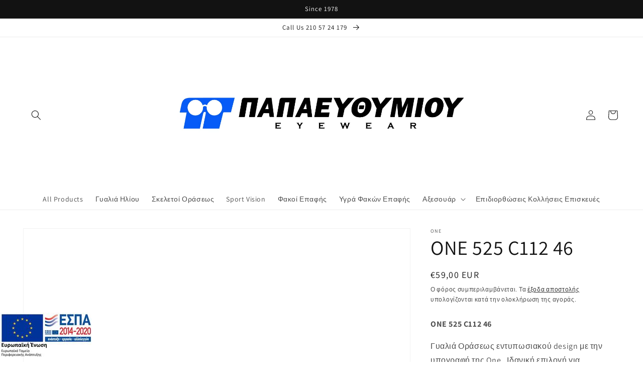

--- FILE ---
content_type: text/html; charset=utf-8
request_url: https://papeyewear.com/products/one-525-c112-46
body_size: 55269
content:
<!doctype html>
<html class="no-js" lang="el">
  <head>
    <meta charset="utf-8">
    <meta http-equiv="X-UA-Compatible" content="IE=edge">
    <meta name="viewport" content="width=device-width,initial-scale=1">
    <meta name="theme-color" content="">
    <link rel="canonical" href="https://papeyewear.com/products/one-525-c112-46">
    <link rel="preconnect" href="https://cdn.shopify.com" crossorigin><link rel="icon" type="image/png" href="//papeyewear.com/cdn/shop/files/1-1.jpg?crop=center&height=32&v=1654873786&width=32"><link rel="preconnect" href="https://fonts.shopifycdn.com" crossorigin><title>
      ONE 525 C112 46
 &ndash; Papeyewear</title>

<!-- Avada Boost Sales Script -->

      


          
          
          
          
          
          
          
          
          
          <script>
            const AVADA_ENHANCEMENTS = {};
            AVADA_ENHANCEMENTS.contentProtection = false;
            AVADA_ENHANCEMENTS.hideCheckoutButon = false;
            AVADA_ENHANCEMENTS.cartSticky = false;
            AVADA_ENHANCEMENTS.multiplePixelStatus = false;
            AVADA_ENHANCEMENTS.inactiveStatus = false;
            AVADA_ENHANCEMENTS.cartButtonAnimationStatus = false;
            AVADA_ENHANCEMENTS.whatsappStatus = false;
            AVADA_ENHANCEMENTS.messengerStatus = false;
            AVADA_ENHANCEMENTS.livechatStatus = false;
          </script>
















      <script>
        const AVADA_CDT = {};
        AVADA_CDT.template = "product";
        AVADA_CDT.collections = [];
        
          AVADA_CDT.collections.push("408729583853");
        
          AVADA_CDT.collections.push("403418317037");
        

        const AVADA_INVQTY = {};
        
          AVADA_INVQTY[43384874729709] = 1;
        

        AVADA_CDT.cartitem = 0;
        AVADA_CDT.moneyformat = `€{{amount_with_comma_separator}}`;
        AVADA_CDT.cartTotalPrice = 0;
        
        AVADA_CDT.selected_variant_id = 43384874729709;
        AVADA_CDT.product = {"id": 7975803584749,"title": "ONE 525 C112 46","handle": "one-525-c112-46","vendor": "One",
            "type": "Σκελετοί Οράσεως","tags": ["One","Unisex","Ανδρικά","Γυαλιά Οράσεως","Γυναικεία","Μεταλλικός","Παιδικά","Πράσινο","Στρογγυλό \/ Οβάλ"],"price": 5900,"price_min": 5900,"price_max": 5900,
            "available": true,"price_varies": false,"compare_at_price": null,
            "compare_at_price_min": 0,"compare_at_price_max": 0,
            "compare_at_price_varies": false,"variants": [{"id":43384874729709,"title":"525 \/ C112 \/ 46","option1":"525","option2":"C112","option3":"46","sku":"000295892","requires_shipping":true,"taxable":true,"featured_image":{"id":37924275847405,"product_id":7975803584749,"position":1,"created_at":"2022-10-06T23:32:19+03:00","updated_at":"2022-10-06T23:32:19+03:00","alt":"ONE 525 C112 46","width":1200,"height":1200,"src":"\/\/papeyewear.com\/cdn\/shop\/products\/525_c112_46_1.jpg?v=1665088339","variant_ids":[43384874729709]},"available":true,"name":"ONE 525 C112 46 - 525 \/ C112 \/ 46","public_title":"525 \/ C112 \/ 46","options":["525","C112","46"],"price":5900,"weight":0,"compare_at_price":null,"inventory_management":"shopify","barcode":"000295892","featured_media":{"alt":"ONE 525 C112 46","id":30507235213549,"position":1,"preview_image":{"aspect_ratio":1.0,"height":1200,"width":1200,"src":"\/\/papeyewear.com\/cdn\/shop\/products\/525_c112_46_1.jpg?v=1665088339"}},"requires_selling_plan":false,"selling_plan_allocations":[]}],"featured_image": "\/\/papeyewear.com\/cdn\/shop\/products\/525_c112_46_1.jpg?v=1665088339","images": ["\/\/papeyewear.com\/cdn\/shop\/products\/525_c112_46_1.jpg?v=1665088339","\/\/papeyewear.com\/cdn\/shop\/products\/525_c112_46_2.jpg?v=1665088339"]
            };
        

        window.AVADA_BADGES = window.AVADA_BADGES || {};
        window.AVADA_BADGES = [{"font":"default","cartPosition":"","badgeWidth":"full-width","homePagePosition":"","badgeCustomSize":70,"collectionPagePosition":"","badgeStyle":"color","badgeSize":"small","showBadges":true,"isSetCustomWidthMobile":false,"showBadgeBorder":false,"collectionPageInlinePosition":"after","homePageInlinePosition":"after","createdAt":"2022-11-14T13:14:36.660Z","badgeEffect":"","priority":"0","textAlign":"avada-align-center","status":true,"removeBranding":true,"shopDomain":"papeyewear.myshopify.com","shopId":"ERCZyQmqGTpXmJyQLajf","badgeList":["https:\/\/cdn1.avada.io\/boost-sales\/visa.svg","https:\/\/cdn1.avada.io\/boost-sales\/mastercard.svg","https:\/\/cdn1.avada.io\/boost-sales\/americanexpress.svg","https:\/\/cdn1.avada.io\/boost-sales\/discover.svg","https:\/\/cdn1.avada.io\/boost-sales\/paypal.svg","https:\/\/cdn1.avada.io\/boost-sales\/applepay.svg","https:\/\/cdn1.avada.io\/boost-sales\/googlepay.svg"],"badgePageType":"product","badgeBorderRadius":3,"showHeaderText":true,"customWidthSize":450,"name":"Product Pages","cartInlinePosition":"after","position":"","badgeBorderColor":"#e1e1e1","headingSize":16,"inlinePosition":"after","headerText":"Secure Checkout With","headingColor":"#232323","badgesSmartSelector":false,"description":"Increase a sense of urgency and boost conversation rate on each product page. ","customWidthSizeInMobile":450,"id":"GQHoaqas2oM1GgiAKhKJ"},{"textAlign":"avada-align-center","priority":"0","showBadges":true,"headingSize":16,"description":"Win customers' trust from every pages by showing various trust badges at website's footer.","name":"Footer","headerText":"","collectionPageInlinePosition":"after","selectedPreset":"Payment 1","headingColor":"#232323","badgeCustomSize":40,"shopDomain":"papeyewear.myshopify.com","badgeSize":"custom","inlinePosition":"after","customWidthSize":450,"showHeaderText":true,"badgesSmartSelector":false,"badgeList":["https:\/\/cdn1.avada.io\/boost-sales\/visa.svg","https:\/\/cdn1.avada.io\/boost-sales\/mastercard.svg","https:\/\/cdn1.avada.io\/boost-sales\/americanexpress.svg","https:\/\/cdn1.avada.io\/boost-sales\/discover.svg","https:\/\/cdn1.avada.io\/boost-sales\/paypal.svg","https:\/\/cdn1.avada.io\/boost-sales\/applepay.svg","https:\/\/cdn1.avada.io\/boost-sales\/googlepay.svg"],"cartPosition":"","shopId":"ERCZyQmqGTpXmJyQLajf","position":"","customWidthSizeInMobile":450,"homePageInlinePosition":"after","cartInlinePosition":"after","showBadgeBorder":false,"removeBranding":true,"badgeBorderRadius":3,"badgeEffect":"","badgeBorderColor":"#e1e1e1","badgePageType":"footer","font":"default","homePagePosition":"","badgeWidth":"full-width","createdAt":"2022-11-14T13:14:36.387Z","status":true,"isSetCustomWidthMobile":false,"badgeStyle":"color","collectionPagePosition":"","id":"m7h66DqRgCC2b8UoGqTD"},{"numbBorderWidth":1,"priority":0,"selectedPreset":"Custom 2","showBadgeBorder":false,"shopId":"ERCZyQmqGTpXmJyQLajf","useAdvanced":true,"badgeList":["https:\/\/firebasestorage.googleapis.com\/v0\/b\/avada-boost-sales.appspot.com\/o\/badges%2Fimages%2FERCZyQmqGTpXmJyQLajf%2F%CE%95%CE%A3%CE%A0%CE%91%20LOGO.jpg-1668508477724?alt=media\u0026token=8e162896-2085-44c2-9746-251e92f5908a"],"headingSize":16,"badgeEffect":"","customWidthSize":450,"status":true,"font":"default","badgeStyle":"color","headingColor":"#0985C5","showBadges":true,"homePagePosition":"","cartInlinePosition":"after","cartPosition":"","name":"Home Page","showHeaderText":true,"badgeBorderColor":"#e1e1e1","description":"Win customers' trust right at the first moment they land your homage page with various trust badges. ","badgeCustomSize":80,"createdAt":"2022-11-14T13:14:36.385Z","isSetCustomWidthMobile":false,"numbColor":"#122234","headerText":"","badgeWidth":"full-width","badgeSize":"large","collectionPageInlinePosition":"after","inlinePosition":"after","badgeBorderRadius":3,"badgesSmartSelector":false,"position":"","isFirst":false,"removeBranding":true,"badgePageType":"home","collectionPagePosition":"","homePageInlinePosition":"after","shopDomain":"papeyewear.myshopify.com","customWidthSizeInMobile":450,"textAlign":"avada-align-left","id":"kauAz0cWvoFMq4mU7EWW"}];

        window.AVADA_GENERAL_SETTINGS = window.AVADA_GENERAL_SETTINGS || {};
        window.AVADA_GENERAL_SETTINGS = {"badgeHomeInlinePosition":"after","badgeCollectionPosition":".footer__content-bottom","countdownProductPositionV2":"","themeDetected":"Dawn","badgeCollectionInlinePosition":"after","countdownHomeInlinePositionV2":"","countdownProductPosition":"form[action='\/cart\/add']","badgeProductPosition":".product-form","countdownInlinePosition":"after","countdownHomePositionV2":"","countdownHomePosition":".price-item","badgeCartPosition":".cart__footer","badgeCartInlinePosition":"after","badgeFooterPosition":".list.list-payment","countdownCategoryInlinePositionV2":"","badgeFooterInlinePosition":"replace","countdownCategoryPosition":".price-item","badgeInlinePosition":"after","badgeHomePosition":".footer__content-bottom","countdownCategoryPositionV2":"","countdownInlinePositionV2":"","countdownHomeInlinePosition":"after","countdownCategoryInlinePosition":"after"};

        window.AVADA_COUNDOWNS = window.AVADA_COUNDOWNS || {};
        window.AVADA_COUNDOWNS = [{},{},{"id":"LwhSeSfS6GfWN6apNY9l","position":"form[action='\/cart\/add']","numbColor":"#122234","saleDateType":"date-custom","categoryNumbWidth":30,"hoursText":"Hours","timeUnits":"unit-dhms","saleCustomHours":"00","headingSize":30,"collectionPageInlinePosition":"after","numbBgColor":"#ffffff","numbHeight":60,"manualDisplayPosition":"form[action='\/cart\/add']","shopDomain":"papeyewear.myshopify.com","categoryNumbHeight":30,"saleCustomDays":"00","useDefaultSize":true,"stockType":"real_stock","categoryTxtDatePos":"txt_outside_box","stockTextSize":16,"manualDisplayPlacement":"after","priority":"0","name":"Product Pages","categoryTxtDateSize":8,"linkText":"Hurry! sale ends in","secondsText":"Seconds","conditions":{"type":"ALL","conditions":[{"value":"","operation":"CONTAINS","type":"TITLE"}]},"displayType":"ALL_PRODUCT","textAlign":"text-center","shopId":"ERCZyQmqGTpXmJyQLajf","txtDateColor":"#122234","headingColor":"#0985C5","productExcludeIds":[],"numbBorderRadius":0,"stockTextBefore":"Only {{stock_qty}} left in stock. Hurry up 🔥","description":"Increase urgency and boost conversions for each product page.","categoryNumberSize":14,"stockTextColor":"#122234","categoryUseDefaultSize":true,"countdownTextBottom":"","numbWidth":60,"productIds":[],"minutesText":"Minutes","txtDatePos":"txt_outside_box","countdownEndAction":"HIDE_COUNTDOWN","showCountdownTimer":true,"status":true,"createdAt":"2022-11-14T13:14:36.762Z","numbBorderWidth":1,"saleCustomMinutes":"10","numbBorderColor":"#cccccc","txtDateSize":16,"showInventoryCountdown":true,"saleCustomSeconds":"59","displayLayout":"square-countdown","daysText":"Days","inlinePosition":"after","removeBranding":true,"countdownSmartSelector":false,"collectionPagePosition":""}];

        window.AVADA_STOCK_COUNTDOWNS = window.AVADA_STOCK_COUNTDOWNS || {};
        window.AVADA_STOCK_COUNTDOWNS = {};

        window.AVADA_COUNDOWNS_V2 = window.AVADA_COUNDOWNS_V2 || {};
        window.AVADA_COUNDOWNS_V2 = [];

        window.AVADA_INACTIVE_TAB = window.AVADA_INACTIVE_TAB || {};
        window.AVADA_INACTIVE_TAB = null;

        window.AVADA_LIVECHAT = window.AVADA_LIVECHAT || {};
        window.AVADA_LIVECHAT = null;

        window.AVADA_STICKY_ATC = window.AVADA_STICKY_ATC || {};
        window.AVADA_STICKY_ATC = null;

        window.AVADA_ATC_ANIMATION = window.AVADA_ATC_ANIMATION || {};
        window.AVADA_ATC_ANIMATION = null;

        window.AVADA_SP = window.AVADA_SP || {};
        window.AVADA_SP = {"shop":"ERCZyQmqGTpXmJyQLajf","configuration":{"position":"bottom-left","hide_time_ago":false,"smart_hide":false,"smart_hide_time":3,"smart_hide_unit":"days","truncate_product_name":true,"display_duration":5,"first_delay":10,"pops_interval":10,"max_pops_display":20,"show_mobile":true,"mobile_position":"bottom","animation":"fadeInUp","out_animation":"fadeOutDown","with_sound":false,"display_order":"order","only_product_viewing":false,"notice_continuously":false,"custom_css":"","replay":true,"included_urls":"","excluded_urls":"","excluded_product_type":"","countries_all":true,"countries":[],"allow_show":"all","hide_close":true,"close_time":1,"close_time_unit":"days","support_rtl":false},"notifications":{"81kZgYCAPEYOsNgQGk8R":{"settings":{"heading_text":"{{first_name}} in {{city}}, {{country}}","heading_font_weight":500,"heading_font_size":12,"content_text":"Purchased {{product_name}}","content_font_weight":800,"content_font_size":13,"background_image":"","background_color":"#FFF","heading_color":"#111","text_color":"#142A47","time_color":"#234342","with_border":false,"border_color":"#333333","border_width":1,"border_radius":20,"image_border_radius":20,"heading_decoration":null,"hover_product_decoration":null,"hover_product_color":"#122234","with_box_shadow":true,"font":"Raleway","language_code":"en","with_static_map":false,"use_dynamic_names":false,"dynamic_names":"","use_flag":false,"popup_custom_link":"","popup_custom_image":"","display_type":"popup","use_counter":false,"counter_color":"#0b4697","counter_unit_color":"#0b4697","counter_unit_plural":"views","counter_unit_single":"view","truncate_product_name":false,"allow_show":"all","included_urls":"","excluded_urls":""},"type":"order","items":[{"product_id":8122202882285,"first_name":"Ειρήνη","city":"Πετρούπολη","country":"Greece","date":"2025-11-21T03:14:11.000Z","shipping_first_name":"Ειρήνη","shipping_city":"Πετρούπολη","shipping_country":"Greece","type":"order","title":"Αποκριάτικοι Halloween Μηνιαίοι Φακοί Επαφής Crazy Lenses (1 Ζεύγος) - Λευκό A3","product_image":"https:\/\/cdn.shopify.com\/s\/files\/1\/0648\/7352\/9581\/products\/ALL.jpg?v=1675244122","product_name":"Αποκριάτικοι Halloween Μηνιαίοι Φακοί Επαφής Crazy Lenses (1 Ζεύγος)","product_link":"https:\/\/papeyewear.myshopify.com\/products\/αποκριάτικοι-halloween-μηνιαίοι-φακοί-επαφής-1-ζεύγος-1","product_handle":"αποκριάτικοι-halloween-μηνιαίοι-φακοί-επαφής-1-ζεύγος-1","map_url":"https:\/\/storage.googleapis.com\/avada-boost-sales.appspot.com\/maps\/Πετρούπολη.png","relativeDate":"a few seconds ago","smart_hide":false,"flag_url":"https:\/\/cdn1.avada.io\/proofo\/flags\/071-greece.svg"},{"product_id":7993992085741,"first_name":"Ηλιάνα","city":"Σκύδρα","country":"Greece","date":"2025-11-14T21:05:07.000Z","shipping_first_name":"Ηλιάνα","shipping_city":"Σκύδρα","shipping_country":"Greece","type":"order","title":"Γυαλάκια Solarium","product_image":"https:\/\/cdn.shopify.com\/s\/files\/1\/0648\/7352\/9581\/products\/940802.jpg?v=1666013137","product_name":"Γυαλάκια Solarium","product_link":"https:\/\/papeyewear.myshopify.com\/products\/γυαλάκια-solarium","product_handle":"γυαλάκια-solarium","map_url":"https:\/\/storage.googleapis.com\/avada-boost-sales.appspot.com\/maps\/Σκύδρα.png","relativeDate":"6 days ago","smart_hide":true,"flag_url":"https:\/\/cdn1.avada.io\/proofo\/flags\/071-greece.svg"},{"product_id":7975581712621,"first_name":"Elena","city":"Αγια Παρασκευη","country":"Greece","date":"2025-11-12T10:59:06.000Z","shipping_first_name":"Elena","shipping_city":"Αγια Παρασκευη","shipping_country":"Greece","type":"order","title":"RAY-BAN 4125 754\/32 59 - 4125 \/ 754\/32 \/ 59","product_image":"https:\/\/cdn.shopify.com\/s\/files\/1\/0648\/7352\/9581\/products\/4125_754_32_59_1.jpg?v=1665078899","product_name":"RAY-BAN 4125 754\/32 59","product_link":"https:\/\/papeyewear.myshopify.com\/products\/ray-ban-4125-754-32-59","product_handle":"ray-ban-4125-754-32-59","map_url":"https:\/\/storage.googleapis.com\/avada-boost-sales.appspot.com\/maps\/Αγια Παρασκευη.png","relativeDate":"9 days ago","smart_hide":true,"flag_url":"https:\/\/cdn1.avada.io\/proofo\/flags\/071-greece.svg"},{"product_id":7993992544493,"first_name":"Γιωργος","city":"Ροδος","country":"Greece","date":"2025-11-03T16:12:19.000Z","shipping_first_name":"Γιωργος","shipping_city":"Ροδος","shipping_country":"Greece","type":"order","title":"Αυτοκόλλητο Πρίσμα Fresnel 3M - 1","product_image":"https:\/\/cdn.shopify.com\/s\/files\/1\/0648\/7352\/9581\/products\/63901_1.jpg?v=1666013167","product_name":"Αυτοκόλλητο Πρίσμα Fresnel 3M","product_link":"https:\/\/papeyewear.myshopify.com\/products\/αυτοκόλλητο-πρίσμα-fresnel-3m","product_handle":"αυτοκόλλητο-πρίσμα-fresnel-3m","map_url":"https:\/\/storage.googleapis.com\/avada-boost-sales.appspot.com\/maps\/Ροδος.png","relativeDate":"17 days ago","smart_hide":true,"flag_url":"https:\/\/cdn1.avada.io\/proofo\/flags\/071-greece.svg"},{"product_id":7975594623213,"first_name":"John","city":"irvine","country":"United Kingdom","date":"2025-09-15T11:24:24.000Z","shipping_first_name":"John","shipping_city":"irvine","shipping_country":"United Kingdom","type":"order","title":"DONNA KARAN 1008 300171 25 - 1008 \/ 300171 \/ 25","product_image":"https:\/\/cdn.shopify.com\/s\/files\/1\/0648\/7352\/9581\/products\/1008_3001_71_small_1.jpg?v=1665079709","product_name":"DONNA KARAN 1008 300171 25","product_link":"https:\/\/papeyewear.myshopify.com\/products\/donna-karan-1008-300171-25","product_handle":"donna-karan-1008-300171-25","map_url":"https:\/\/storage.googleapis.com\/avada-boost-sales.appspot.com\/maps\/irvine.png","relativeDate":"2 months ago","smart_hide":true,"flag_url":"https:\/\/cdn1.avada.io\/proofo\/flags\/262-united-kingdom.svg"},{"product_id":8111432433901,"first_name":"Βασιλης","city":"ΑΘΗΝΑ","country":"Greece","date":"2025-09-06T14:45:43.000Z","shipping_first_name":"Βασιλης","shipping_city":"ΑΘΗΝΑ","shipping_country":"Greece","type":"order","title":"KOOKAI 1047V 090 49 - 1047V \/ 090 \/ 49","product_image":"https:\/\/cdn.shopify.com\/s\/files\/1\/0648\/7352\/9581\/products\/1047_090_49_1__1.jpg?v=1673603631","product_name":"KOOKAI 1047V 090 49","product_link":"https:\/\/papeyewear.myshopify.com\/products\/kookai-1047v-090-49","product_handle":"kookai-1047v-090-49","map_url":"https:\/\/storage.googleapis.com\/avada-boost-sales.appspot.com\/maps\/ΑΘΗΝΑ.png","relativeDate":"2 months ago","smart_hide":true,"flag_url":"https:\/\/cdn1.avada.io\/proofo\/flags\/071-greece.svg"},{"product_id":7993849970925,"first_name":"ΚΩΣΤΑΣ ΠΟΛΥΚΑΡΠΟΣ","city":"ΦΟΛΕΓΑΝΔΡΟΣ","country":"Greece","date":"2025-09-02T10:04:03.000Z","shipping_first_name":"ΚΩΣΤΑΣ ΠΟΛΥΚΑΡΠΟΣ","shipping_city":"ΦΟΛΕΓΑΝΔΡΟΣ","shipping_country":"Greece","type":"order","title":"Κορδόνι για Γυαλιά με Ρυθμιζόμενο Μήκος για Σπόρ ή Καθημερινή Χρήση","product_image":"https:\/\/cdn.shopify.com\/s\/files\/1\/0648\/7352\/9581\/products\/1001.jpg?v=1666007744","product_name":"Κορδόνι για Γυαλιά με Ρυθμιζόμενο Μήκος για Σπόρ ή Καθημερινή Χρήση","product_link":"https:\/\/papeyewear.myshopify.com\/products\/κορδόνι-για-γυαλιά-με-ρυθμιζόμενο-μήκος-για-σπόρ-ή-καθημερινή-χρήση","product_handle":"κορδόνι-για-γυαλιά-με-ρυθμιζόμενο-μήκος-για-σπόρ-ή-καθημερινή-χρήση","map_url":"https:\/\/storage.googleapis.com\/avada-boost-sales.appspot.com\/maps\/ΦΟΛΕΓΑΝΔΡΟΣ.png","relativeDate":"3 months ago","smart_hide":true,"flag_url":"https:\/\/cdn1.avada.io\/proofo\/flags\/071-greece.svg"},{"product_id":8111433973997,"first_name":"Ilias","city":"Kato Polemidia","country":"Cyprus","date":"2025-09-02T05:19:33.000Z","shipping_first_name":"Ilias","shipping_city":"Kato Polemidia","shipping_country":"Cyprus","type":"order","title":"OLIVER 2130 201 54 - 2130 \/ 201 \/ 54","product_image":"https:\/\/cdn.shopify.com\/s\/files\/1\/0648\/7352\/9581\/products\/2130_201_54_1.jpg?v=1673603853","product_name":"OLIVER 2130 201 54","product_link":"https:\/\/papeyewear.myshopify.com\/products\/oliver-2130-201-54","product_handle":"oliver-2130-201-54","map_url":"https:\/\/storage.googleapis.com\/avada-boost-sales.appspot.com\/maps\/Kato Polemidia.png","relativeDate":"3 months ago","smart_hide":true,"flag_url":"https:\/\/cdn1.avada.io\/proofo\/flags\/030-cyprus.svg"},{"product_id":7993849970925,"first_name":"Παντελης","city":"Χιος","country":"Greece","date":"2025-08-06T06:37:52.000Z","shipping_first_name":"Παντελης","shipping_city":"Χιος","shipping_country":"Greece","type":"order","title":"Κορδόνι για Γυαλιά με Ρυθμιζόμενο Μήκος για Σπόρ ή Καθημερινή Χρήση","product_image":"https:\/\/cdn.shopify.com\/s\/files\/1\/0648\/7352\/9581\/products\/1001.jpg?v=1666007744","product_name":"Κορδόνι για Γυαλιά με Ρυθμιζόμενο Μήκος για Σπόρ ή Καθημερινή Χρήση","product_link":"https:\/\/papeyewear.myshopify.com\/products\/κορδόνι-για-γυαλιά-με-ρυθμιζόμενο-μήκος-για-σπόρ-ή-καθημερινή-χρήση","product_handle":"κορδόνι-για-γυαλιά-με-ρυθμιζόμενο-μήκος-για-σπόρ-ή-καθημερινή-χρήση","map_url":"https:\/\/storage.googleapis.com\/avada-boost-sales.appspot.com\/maps\/Χιος.png","relativeDate":"3 months ago","smart_hide":true,"flag_url":"https:\/\/cdn1.avada.io\/proofo\/flags\/071-greece.svg"},{"product_id":7993992577261,"first_name":"ΓΙΩΡΓΟΣ","city":"ΧΑΙΔΑΡΙ","country":"Greece","date":"2025-07-28T11:25:47.000Z","shipping_first_name":"ΓΙΩΡΓΟΣ","shipping_city":"ΧΑΙΔΑΡΙ","shipping_country":"Greece","type":"order","title":"Παρωπίδες Δερμάτινες","product_image":"https:\/\/cdn.shopify.com\/s\/files\/1\/0648\/7352\/9581\/products\/130402.jpg?v=1666013175","product_name":"Παρωπίδες Δερμάτινες","product_link":"https:\/\/papeyewear.myshopify.com\/products\/παρωπίδες-δερμάτινες","product_handle":"παρωπίδες-δερμάτινες","map_url":"https:\/\/storage.googleapis.com\/avada-boost-sales.appspot.com\/maps\/ΧΑΙΔΑΡΙ.png","relativeDate":"4 months ago","smart_hide":true,"flag_url":"https:\/\/cdn1.avada.io\/proofo\/flags\/071-greece.svg"},{"product_id":7993849970925,"first_name":"Αργυρης","city":"Κασσανδρα","country":"Greece","date":"2025-07-23T11:23:53.000Z","shipping_first_name":"Αργυρης","shipping_city":"Κασσανδρα","shipping_country":"Greece","type":"order","title":"Κορδόνι για Γυαλιά με Ρυθμιζόμενο Μήκος για Σπόρ ή Καθημερινή Χρήση","product_image":"https:\/\/cdn.shopify.com\/s\/files\/1\/0648\/7352\/9581\/products\/1001.jpg?v=1666007744","product_name":"Κορδόνι για Γυαλιά με Ρυθμιζόμενο Μήκος για Σπόρ ή Καθημερινή Χρήση","product_link":"https:\/\/papeyewear.myshopify.com\/products\/κορδόνι-για-γυαλιά-με-ρυθμιζόμενο-μήκος-για-σπόρ-ή-καθημερινή-χρήση","product_handle":"κορδόνι-για-γυαλιά-με-ρυθμιζόμενο-μήκος-για-σπόρ-ή-καθημερινή-χρήση","map_url":"https:\/\/storage.googleapis.com\/avada-boost-sales.appspot.com\/maps\/Κασσανδρα.png","relativeDate":"4 months ago","smart_hide":true,"flag_url":"https:\/\/cdn1.avada.io\/proofo\/flags\/071-greece.svg"},{"product_id":7993847349485,"first_name":"Αργυρης","city":"Κασσανδρα","country":"Greece","date":"2025-07-23T11:23:53.000Z","shipping_first_name":"Αργυρης","shipping_city":"Κασσανδρα","shipping_country":"Greece","type":"order","title":"C08954 THICK","product_image":"https:\/\/cdn.shopify.com\/s\/files\/1\/0648\/7352\/9581\/products\/c08954_thick.jpg?v=1666007649","product_name":"C08954 THICK","product_link":"https:\/\/papeyewear.myshopify.com\/products\/c08954-thick","product_handle":"c08954-thick","map_url":"https:\/\/storage.googleapis.com\/avada-boost-sales.appspot.com\/maps\/Κασσανδρα.png","relativeDate":"4 months ago","smart_hide":true,"flag_url":"https:\/\/cdn1.avada.io\/proofo\/flags\/071-greece.svg"},{"product_id":8120574836973,"first_name":"ARISTOTELIS","city":"ΛΟΓΓΟΣ ΠΑΞΟΙ","country":"Greece","date":"2025-07-23T06:13:44.000Z","shipping_first_name":"ARISTOTELIS","shipping_city":"ΛΟΓΓΟΣ ΠΑΞΟΙ","shipping_country":"Greece","type":"order","title":"Καταδυτική Μάσκα Θαλάσσης με Βαθμούς Μυωπίας Υπερμετρωπίας Diver 7000 - Κίτρινο","product_image":"https:\/\/cdn.shopify.com\/s\/files\/1\/0648\/7352\/9581\/products\/Diver6000.jpg?v=1675077721","product_name":"Καταδυτική Μάσκα Θαλάσσης με Βαθμούς Μυωπίας Υπερμετρωπίας Diver 7000","product_link":"https:\/\/papeyewear.myshopify.com\/products\/καταδυτική-μάσκα-θαλάσσης-με-βαθμούς-μυωπίας-υπερμετρωπίας-diver-7000","product_handle":"καταδυτική-μάσκα-θαλάσσης-με-βαθμούς-μυωπίας-υπερμετρωπίας-diver-7000","map_url":"https:\/\/storage.googleapis.com\/avada-boost-sales.appspot.com\/maps\/ΛΟΓΓΟΣ ΠΑΞΟΙ.png","relativeDate":"4 months ago","smart_hide":true,"flag_url":"https:\/\/cdn1.avada.io\/proofo\/flags\/071-greece.svg"},{"product_id":8111434301677,"first_name":"Andriani","city":"ΝΕΟ ΨΥΧΙΚΟ","country":"Greece","date":"2025-07-22T08:13:54.000Z","shipping_first_name":"Andriani","shipping_city":"ΝΕΟ ΨΥΧΙΚΟ","shipping_country":"Greece","type":"order","title":"OLIVER 96135 C2 47 - 96135 \/ C2 \/ 47","product_image":"https:\/\/cdn.shopify.com\/s\/files\/1\/0648\/7352\/9581\/products\/96135_c2_47_1.jpg?v=1673603922","product_name":"OLIVER 96135 C2 47","product_link":"https:\/\/papeyewear.myshopify.com\/products\/oliver-96135-c2-47","product_handle":"oliver-96135-c2-47","map_url":"https:\/\/storage.googleapis.com\/avada-boost-sales.appspot.com\/maps\/ΝΕΟ ΨΥΧΙΚΟ.png","relativeDate":"4 months ago","smart_hide":true,"flag_url":"https:\/\/cdn1.avada.io\/proofo\/flags\/071-greece.svg"},{"product_id":8122202882285,"first_name":"Αλεξανδρα","city":"ΩΡΕΟΙ, ΙΣΤΙΑΙΑΣ - ΑΙΔΗΨΟΥ","country":"Greece","date":"2025-07-12T00:09:37.000Z","shipping_first_name":"Αλεξανδρα","shipping_city":"ΩΡΕΟΙ, ΙΣΤΙΑΙΑΣ - ΑΙΔΗΨΟΥ","shipping_country":"Greece","type":"order","title":"Αποκριάτικοι Halloween Μηνιαίοι Φακοί Επαφής Crazy Lenses (1 Ζεύγος) - Λευκό A3","product_image":"https:\/\/cdn.shopify.com\/s\/files\/1\/0648\/7352\/9581\/products\/ALL.jpg?v=1675244122","product_name":"Αποκριάτικοι Halloween Μηνιαίοι Φακοί Επαφής Crazy Lenses (1 Ζεύγος)","product_link":"https:\/\/papeyewear.myshopify.com\/products\/αποκριάτικοι-halloween-μηνιαίοι-φακοί-επαφής-1-ζεύγος-1","product_handle":"αποκριάτικοι-halloween-μηνιαίοι-φακοί-επαφής-1-ζεύγος-1","map_url":"https:\/\/storage.googleapis.com\/avada-boost-sales.appspot.com\/maps\/ΩΡΕΟΙ, ΙΣΤΙΑΙΑΣ - ΑΙΔΗΨΟΥ.png","relativeDate":"4 months ago","smart_hide":true,"flag_url":"https:\/\/cdn1.avada.io\/proofo\/flags\/071-greece.svg"},{"product_id":7975700627693,"first_name":"Meri","city":"Αθήνα","country":"Greece","date":"2025-06-29T17:06:21.000Z","shipping_first_name":"Meri","shipping_city":"Αθήνα","shipping_country":"Greece","type":"order","title":"VERSUS L84 26M\/292 70 - L84 \/ 26M\/292 \/ 70","product_image":"https:\/\/cdn.shopify.com\/s\/files\/1\/0648\/7352\/9581\/products\/l84_26m_292_70_1.jpg?v=1665084159","product_name":"VERSUS L84 26M\/292 70","product_link":"https:\/\/papeyewear.myshopify.com\/products\/versus-l84-26m-292-70","product_handle":"versus-l84-26m-292-70","map_url":"https:\/\/storage.googleapis.com\/avada-boost-sales.appspot.com\/maps\/Αθήνα.png","relativeDate":"5 months ago","smart_hide":true,"flag_url":"https:\/\/cdn1.avada.io\/proofo\/flags\/071-greece.svg"},{"product_id":7993988448493,"first_name":"Γεώργιος","city":"Καλοχώρι Θεσσαλονίκης","country":"Greece","date":"2025-06-14T16:59:39.000Z","shipping_first_name":"Γεώργιος","shipping_city":"Καλοχώρι Θεσσαλονίκης","shipping_country":"Greece","type":"order","title":"Θήκη Φακών Επαφής (RGP)","product_image":"https:\/\/cdn.shopify.com\/s\/files\/1\/0648\/7352\/9581\/products\/725200.jpg?v=1666012972","product_name":"Θήκη Φακών Επαφής (RGP)","product_link":"https:\/\/papeyewear.myshopify.com\/products\/θήκη-φακών-επαφής-rgp","product_handle":"θήκη-φακών-επαφής-rgp","map_url":"https:\/\/storage.googleapis.com\/avada-boost-sales.appspot.com\/maps\/Καλοχώρι Θεσσαλονίκης.png","relativeDate":"5 months ago","smart_hide":true,"flag_url":"https:\/\/cdn1.avada.io\/proofo\/flags\/071-greece.svg"},{"product_id":7993992577261,"first_name":"Παρασκευή","city":"Κλημεντι","country":"Greece","date":"2025-06-03T12:52:54.000Z","shipping_first_name":"Παρασκευή","shipping_city":"Κλημεντι","shipping_country":"Greece","type":"order","title":"Παρωπίδες Δερμάτινες","product_image":"https:\/\/cdn.shopify.com\/s\/files\/1\/0648\/7352\/9581\/products\/130402.jpg?v=1666013175","product_name":"Παρωπίδες Δερμάτινες","product_link":"https:\/\/papeyewear.myshopify.com\/products\/παρωπίδες-δερμάτινες","product_handle":"παρωπίδες-δερμάτινες","map_url":"https:\/\/storage.googleapis.com\/avada-boost-sales.appspot.com\/maps\/Κλημεντι.png","relativeDate":"6 months ago","smart_hide":true,"flag_url":"https:\/\/cdn1.avada.io\/proofo\/flags\/071-greece.svg"},{"product_id":8111421292781,"first_name":"Tal","city":"Μύκονος","country":"Greece","date":"2025-05-04T10:50:09.000Z","shipping_first_name":"Tal","shipping_city":"Μύκονος","shipping_country":"Greece","type":"order","title":"VIKTOR\u0026ROLF 98061 C1 38 - 98061 \/ C1 \/ 38","product_image":"https:\/\/cdn.shopify.com\/s\/files\/1\/0648\/7352\/9581\/products\/98061C138_1.jpg?v=1676107836","product_name":"VIKTOR\u0026ROLF 98061 C1 38","product_link":"https:\/\/papeyewear.myshopify.com\/products\/viktor-rolf-98061-c1-38","product_handle":"viktor-rolf-98061-c1-38","map_url":"https:\/\/storage.googleapis.com\/avada-boost-sales.appspot.com\/maps\/Μύκονος.png","relativeDate":"7 months ago","smart_hide":true,"flag_url":"https:\/\/cdn1.avada.io\/proofo\/flags\/071-greece.svg"},{"product_id":7975709573357,"first_name":"Μαρία","city":"Λουτρά Υπάτης","country":"Greece","date":"2025-03-24T14:01:00.000Z","shipping_first_name":"Μαρία","shipping_city":"Λουτρά Υπάτης","shipping_country":"Greece","type":"order","title":"BOLLE IREX100 C1 - IREX100 \/ C1 \/ 0","product_image":"https:\/\/cdn.shopify.com\/s\/files\/1\/0648\/7352\/9581\/products\/irex_100_c1_1.jpg?v=1665084586","product_name":"BOLLE IREX100 C1","product_link":"https:\/\/papeyewear.myshopify.com\/products\/bolle-irex100-c1","product_handle":"bolle-irex100-c1","map_url":"https:\/\/storage.googleapis.com\/avada-boost-sales.appspot.com\/maps\/Λουτρά Υπάτης.png","relativeDate":"8 months ago","smart_hide":true,"flag_url":"https:\/\/cdn1.avada.io\/proofo\/flags\/071-greece.svg"},{"product_id":8111428042989,"first_name":"Arnas","city":"Vilnius","country":"Lithuania","date":"2025-03-12T20:59:17.000Z","shipping_first_name":"Arnas","shipping_city":"Vilnius","shipping_country":"Lithuania","type":"order","title":"GIORGIO ARMANI 382 213S 47 - 382 \/ 213S \/ 47","product_image":"https:\/\/cdn.shopify.com\/s\/files\/1\/0648\/7352\/9581\/products\/382_213s_47_1.jpg?v=1673602835","product_name":"GIORGIO ARMANI 382 213S 47","product_link":"https:\/\/papeyewear.myshopify.com\/products\/giorgio-armani-382-213s-47","product_handle":"giorgio-armani-382-213s-47","map_url":"https:\/\/storage.googleapis.com\/avada-boost-sales.appspot.com\/maps\/Vilnius.png","relativeDate":"8 months ago","smart_hide":true,"flag_url":"https:\/\/cdn1.avada.io\/proofo\/flags\/025-lithuania.svg"},{"product_id":7993990316269,"first_name":"Χριστινα","city":"Αστυπαλαια","country":"Greece","date":"2025-01-25T18:29:52.000Z","shipping_first_name":"Χριστινα","shipping_city":"Αστυπαλαια","shipping_country":"Greece","type":"order","title":"Βεντούζα Αποκλεισμού Ματιών Παιδική Μικρή Επίπεδη","product_image":"https:\/\/cdn.shopify.com\/s\/files\/1\/0648\/7352\/9581\/products\/443985_1.jpg?v=1666013044","product_name":"Βεντούζα Αποκλεισμού Ματιών Παιδική Μικρή Επίπεδη","product_link":"https:\/\/papeyewear.myshopify.com\/products\/βεντούζα-αποκλεισμού-ματιών-παιδική","product_handle":"βεντούζα-αποκλεισμού-ματιών-παιδική","map_url":"https:\/\/storage.googleapis.com\/avada-boost-sales.appspot.com\/maps\/Αστυπαλαια.png","relativeDate":"10 months ago","smart_hide":true,"flag_url":"https:\/\/cdn1.avada.io\/proofo\/flags\/071-greece.svg"},{"product_id":7993990316269,"first_name":"ΝΙΚΟΛΑΟΣ","city":"Σέρρες","country":"Greece","date":"2024-11-24T13:16:07.000Z","shipping_first_name":"ΝΙΚΟΛΑΟΣ","shipping_city":"Σέρρες","shipping_country":"Greece","type":"order","title":"Βεντούζα Αποκλεισμού Ματιών Παιδική Μικρή Επίπεδη","product_image":"https:\/\/cdn.shopify.com\/s\/files\/1\/0648\/7352\/9581\/products\/443985_1.jpg?v=1666013044","product_name":"Βεντούζα Αποκλεισμού Ματιών Παιδική Μικρή Επίπεδη","product_link":"https:\/\/papeyewear.myshopify.com\/products\/βεντούζα-αποκλεισμού-ματιών-παιδική","product_handle":"βεντούζα-αποκλεισμού-ματιών-παιδική","map_url":"https:\/\/storage.googleapis.com\/avada-boost-sales.appspot.com\/maps\/Σέρρες.png","relativeDate":"a year ago","smart_hide":true,"flag_url":"https:\/\/cdn1.avada.io\/proofo\/flags\/071-greece.svg"},{"product_id":7993850331373,"first_name":"ΝΕΚΤΑΡΙΟΣ","city":"ΚΑΛΥΒΙΑ ΘΟΡΙΚΟΥ (ΛΑΓΟΝΗΣΙ)","country":"Greece","date":"2024-11-24T09:55:35.000Z","shipping_first_name":"ΝΕΚΤΑΡΙΟΣ","shipping_city":"ΚΑΛΥΒΙΑ ΘΟΡΙΚΟΥ (ΛΑΓΟΝΗΣΙ)","shipping_country":"Greece","type":"order","title":"Αντιολισθητικά Stop Ακροβραχιόνια Λαβές Γυαλιών","product_image":"https:\/\/cdn.shopify.com\/s\/files\/1\/0648\/7352\/9581\/products\/46624-800x600.jpg?v=1666007755","product_name":"Αντιολισθητικά Stop Ακροβραχιόνια Λαβές Γυαλιών","product_link":"https:\/\/papeyewear.myshopify.com\/products\/αντιολισθητικά-stop-ακροβραχιόνια-λαβές-γυαλιών","product_handle":"αντιολισθητικά-stop-ακροβραχιόνια-λαβές-γυαλιών","map_url":"https:\/\/storage.googleapis.com\/avada-boost-sales.appspot.com\/maps\/ΚΑΛΥΒΙΑ ΘΟΡΙΚΟΥ (ΛΑΓΟΝΗΣΙ).png","relativeDate":"a year ago","smart_hide":true,"flag_url":"https:\/\/cdn1.avada.io\/proofo\/flags\/071-greece.svg"},{"date":"2024-10-12T02:37:15.000Z","country":"Cyprus","city":"Larnaca","shipping_first_name":"Evgenii","product_image":"https:\/\/cdn.shopify.com\/s\/files\/1\/0648\/7352\/9581\/products\/3169_006_63_1.jpg?v=1665080035","shipping_city":"Larnaca","map_url":"https:\/\/storage.googleapis.com\/avada-boost-sales.appspot.com\/maps\/Larnaca.png","type":"order","title":"RAY-BAN 3169 006 63","product_name":"RAY-BAN 3169 006 63","product_id":7975599735021,"product_handle":"ray-ban-3169-006-63","first_name":"Evgenii","shipping_country":"Cyprus","product_link":"https:\/\/papeyewear.myshopify.com\/products\/ray-ban-3169-006-63","relativeDate":"a year ago","smart_hide":true,"flag_url":"https:\/\/cdn1.avada.io\/proofo\/flags\/030-cyprus.svg"},{"date":"2024-10-08T00:56:25.000Z","country":"Greece","city":"ΑΘΗΝΑ","shipping_first_name":"ΝΙΟΒΗ","product_image":"https:\/\/cdn.shopify.com\/s\/files\/1\/0648\/7352\/9581\/products\/4105_614_58_1.jpg?v=1665081176","shipping_city":"ΑΘΗΝΑ","map_url":"https:\/\/storage.googleapis.com\/avada-boost-sales.appspot.com\/maps\/ΑΘΗΝΑ.png","type":"order","title":"KILLER LOOP 4105 614 58","product_name":"KILLER LOOP 4105 614 58","product_id":7975625556205,"product_handle":"killer-loop-4105-614-58","first_name":"ΝΙΟΒΗ","shipping_country":"Greece","product_link":"https:\/\/papeyewear.myshopify.com\/products\/killer-loop-4105-614-58","relativeDate":"a year ago","smart_hide":true,"flag_url":"https:\/\/cdn1.avada.io\/proofo\/flags\/071-greece.svg"},{"date":"2024-09-03T14:09:54.000Z","country":"Greece","city":"iraklio","shipping_first_name":"yiannis","product_image":"https:\/\/cdn.shopify.com\/s\/files\/1\/0648\/7352\/9581\/files\/YC29016C349_1.jpg?v=1682679401","shipping_city":"iraklio","map_url":"https:\/\/storage.googleapis.com\/avada-boost-sales.appspot.com\/maps\/iraklio.png","type":"order","title":"OLIVER YC29016 C3 49","product_name":"OLIVER YC29016 C3 49","product_id":8142149058797,"product_handle":"oliver-yc29016-c3-49","first_name":"yiannis","shipping_country":"Greece","product_link":"https:\/\/papeyewear.myshopify.com\/products\/oliver-yc29016-c3-49","relativeDate":"a year ago","smart_hide":true,"flag_url":"https:\/\/cdn1.avada.io\/proofo\/flags\/071-greece.svg"},{"date":"2024-08-05T18:07:20.000Z","country":"Greece","city":"Γερακας Αττική.","shipping_first_name":"Αντωνης","product_image":"https:\/\/cdn.shopify.com\/s\/files\/1\/0648\/7352\/9581\/products\/Diver6000.jpg?v=1675077721","shipping_city":"Γερακας Αττική.","map_url":"https:\/\/storage.googleapis.com\/avada-boost-sales.appspot.com\/maps\/Γερακας Αττική..png","type":"order","title":"Καταδυτική Μάσκα Θαλάσσης με Βαθμούς Μυωπίας Υπερμετρωπίας Diver 7000","product_name":"Καταδυτική Μάσκα Θαλάσσης με Βαθμούς Μυωπίας Υπερμετρωπίας Diver 7000","product_id":8120574836973,"product_handle":"καταδυτική-μάσκα-θαλάσσης-με-βαθμούς-μυωπίας-υπερμετρωπίας-diver-7000","first_name":"Αντωνης","shipping_country":"Greece","product_link":"https:\/\/papeyewear.myshopify.com\/products\/καταδυτική-μάσκα-θαλάσσης-με-βαθμούς-μυωπίας-υπερμετρωπίας-diver-7000","relativeDate":"a year ago","smart_hide":true,"flag_url":"https:\/\/cdn1.avada.io\/proofo\/flags\/071-greece.svg"},{"date":"2024-08-05T13:27:25.000Z","country":"United States","city":"New York","shipping_first_name":"David","product_image":"https:\/\/cdn.shopify.com\/s\/files\/1\/0648\/7352\/9581\/products\/4027_601s_53_1.jpg?v=1665079786","shipping_city":"New York","map_url":"https:\/\/storage.googleapis.com\/avada-boost-sales.appspot.com\/maps\/New York.png","type":"order","title":"RAY-BAN 4027 601S 53","product_name":"RAY-BAN 4027 601S 53","product_id":7975596196077,"product_handle":"ray-ban-4027-601s-53","first_name":"David","shipping_country":"United States","product_link":"https:\/\/papeyewear.myshopify.com\/products\/ray-ban-4027-601s-53","relativeDate":"a year ago","smart_hide":true,"flag_url":"https:\/\/cdn1.avada.io\/proofo\/flags\/153-united-states-of-america.svg"},{"date":"2024-07-31T15:54:37.000Z","country":"Greece","city":"Ρόδος","shipping_first_name":"Ιωάννης","product_image":"https:\/\/cdn.shopify.com\/s\/files\/1\/0648\/7352\/9581\/products\/11_c1_48_1.jpg?v=1673603124","shipping_city":"Ρόδος","map_url":"https:\/\/storage.googleapis.com\/avada-boost-sales.appspot.com\/maps\/Ρόδος.png","type":"order","title":"BETA TITANIUM 11 C1 48","product_name":"BETA TITANIUM 11 C1 48","product_id":8111430009069,"product_handle":"beta-titanium-11-c1-48","first_name":"Ιωάννης","shipping_country":"Greece","product_link":"https:\/\/papeyewear.myshopify.com\/products\/beta-titanium-11-c1-48","relativeDate":"a year ago","smart_hide":true,"flag_url":"https:\/\/cdn1.avada.io\/proofo\/flags\/071-greece.svg"}],"source":"shopify\/order"}},"removeBranding":true};

        window.AVADA_BS_EMBED = window.AVADA_BS_EMBED || {};
        window.AVADA_BS_EMBED.isSupportThemeOS = true
        window.AVADA_BS_EMBED.dupTrustBadge = true

        window.AVADA_BS_VERSION = window.AVADA_BS_VERSION || {};
        window.AVADA_BS_VERSION = { BSVersion : 'AVADA-BS-1.0.2'}

        window.AVADA_BS_FSB = window.AVADA_BS_FSB || {};
        window.AVADA_BS_FSB = {
          bars: [],
          cart: 0,
          compatible: {
            langify: ''
          }
        };
      </script>
<!-- /Avada Boost Sales Script -->



    
      <meta name="description" content="ONE 525 C112 46 Γυαλιά Οράσεως εντυπωσιακού design με την υπογραφή της One . Ιδανική επιλογή για σύγχρονη δυναμική και ξεχωριστή εμφάνιση . Μεταλλικός σκελετός σε χρώμα Πράσινο με στυλ Στρογγυλό / Οβάλ. Κατηγορία: Γυαλιά Οράσεως Brand: One Υλικό Σκελετού: Μεταλλικός Χρώμα Σκελετού: Πράσινο Στυλ Σκελετού: Στρογγυλό / Οβάλ Μέγεθος: 46 Ανδρικά, Γυναικεία, Unisex, Παιδικά">
    

    

<meta property="og:site_name" content="Papeyewear">
<meta property="og:url" content="https://papeyewear.com/products/one-525-c112-46">
<meta property="og:title" content="ONE 525 C112 46">
<meta property="og:type" content="product">
<meta property="og:description" content="ONE 525 C112 46 Γυαλιά Οράσεως εντυπωσιακού design με την υπογραφή της One . Ιδανική επιλογή για σύγχρονη δυναμική και ξεχωριστή εμφάνιση . Μεταλλικός σκελετός σε χρώμα Πράσινο με στυλ Στρογγυλό / Οβάλ. Κατηγορία: Γυαλιά Οράσεως Brand: One Υλικό Σκελετού: Μεταλλικός Χρώμα Σκελετού: Πράσινο Στυλ Σκελετού: Στρογγυλό / Οβάλ Μέγεθος: 46 Ανδρικά, Γυναικεία, Unisex, Παιδικά"><meta property="og:image" content="http://papeyewear.com/cdn/shop/products/525_c112_46_1.jpg?v=1665088339">
  <meta property="og:image:secure_url" content="https://papeyewear.com/cdn/shop/products/525_c112_46_1.jpg?v=1665088339">
  <meta property="og:image:width" content="1200">
  <meta property="og:image:height" content="1200"><meta property="og:price:amount" content="59,00">
  <meta property="og:price:currency" content="EUR"><meta name="twitter:card" content="summary_large_image">
<meta name="twitter:title" content="ONE 525 C112 46">
<meta name="twitter:description" content="ONE 525 C112 46 Γυαλιά Οράσεως εντυπωσιακού design με την υπογραφή της One . Ιδανική επιλογή για σύγχρονη δυναμική και ξεχωριστή εμφάνιση . Μεταλλικός σκελετός σε χρώμα Πράσινο με στυλ Στρογγυλό / Οβάλ. Κατηγορία: Γυαλιά Οράσεως Brand: One Υλικό Σκελετού: Μεταλλικός Χρώμα Σκελετού: Πράσινο Στυλ Σκελετού: Στρογγυλό / Οβάλ Μέγεθος: 46 Ανδρικά, Γυναικεία, Unisex, Παιδικά">


    <script src="//papeyewear.com/cdn/shop/t/1/assets/global.js?v=24850326154503943211654783395" defer="defer"></script>
    <script>window.performance && window.performance.mark && window.performance.mark('shopify.content_for_header.start');</script><meta name="google-site-verification" content="wndvLpseHwSWgWfAswtCuO-Ylz6YizpATEHJ6iOYVgU">
<meta name="facebook-domain-verification" content="jnmn5g794sd2zn7zqomj8bbwpg8fr4">
<meta id="shopify-digital-wallet" name="shopify-digital-wallet" content="/64873529581/digital_wallets/dialog">
<meta name="shopify-checkout-api-token" content="89911de45487c476be973859817f0a4b">
<meta id="in-context-paypal-metadata" data-shop-id="64873529581" data-venmo-supported="false" data-environment="production" data-locale="en_US" data-paypal-v4="true" data-currency="EUR">
<link rel="alternate" type="application/json+oembed" href="https://papeyewear.com/products/one-525-c112-46.oembed">
<script async="async" src="/checkouts/internal/preloads.js?locale=el-GR"></script>
<script id="shopify-features" type="application/json">{"accessToken":"89911de45487c476be973859817f0a4b","betas":["rich-media-storefront-analytics"],"domain":"papeyewear.com","predictiveSearch":true,"shopId":64873529581,"locale":"el"}</script>
<script>var Shopify = Shopify || {};
Shopify.shop = "papeyewear.myshopify.com";
Shopify.locale = "el";
Shopify.currency = {"active":"EUR","rate":"1.0"};
Shopify.country = "GR";
Shopify.theme = {"name":"Dawn","id":133318377709,"schema_name":"Dawn","schema_version":"5.0.0","theme_store_id":887,"role":"main"};
Shopify.theme.handle = "null";
Shopify.theme.style = {"id":null,"handle":null};
Shopify.cdnHost = "papeyewear.com/cdn";
Shopify.routes = Shopify.routes || {};
Shopify.routes.root = "/";</script>
<script type="module">!function(o){(o.Shopify=o.Shopify||{}).modules=!0}(window);</script>
<script>!function(o){function n(){var o=[];function n(){o.push(Array.prototype.slice.apply(arguments))}return n.q=o,n}var t=o.Shopify=o.Shopify||{};t.loadFeatures=n(),t.autoloadFeatures=n()}(window);</script>
<script id="shop-js-analytics" type="application/json">{"pageType":"product"}</script>
<script defer="defer" async type="module" src="//papeyewear.com/cdn/shopifycloud/shop-js/modules/v2/client.init-shop-cart-sync_Bfscr21Y.el.esm.js"></script>
<script defer="defer" async type="module" src="//papeyewear.com/cdn/shopifycloud/shop-js/modules/v2/chunk.common_DTr-9iuZ.esm.js"></script>
<script type="module">
  await import("//papeyewear.com/cdn/shopifycloud/shop-js/modules/v2/client.init-shop-cart-sync_Bfscr21Y.el.esm.js");
await import("//papeyewear.com/cdn/shopifycloud/shop-js/modules/v2/chunk.common_DTr-9iuZ.esm.js");

  window.Shopify.SignInWithShop?.initShopCartSync?.({"fedCMEnabled":true,"windoidEnabled":true});

</script>
<script id="__st">var __st={"a":64873529581,"offset":7200,"reqid":"6a60691a-b510-419d-b7fa-47539fede9c2-1764184382","pageurl":"papeyewear.com\/products\/one-525-c112-46","u":"40b32da6f8f2","p":"product","rtyp":"product","rid":7975803584749};</script>
<script>window.ShopifyPaypalV4VisibilityTracking = true;</script>
<script id="captcha-bootstrap">!function(){'use strict';const t='contact',e='account',n='new_comment',o=[[t,t],['blogs',n],['comments',n],[t,'customer']],c=[[e,'customer_login'],[e,'guest_login'],[e,'recover_customer_password'],[e,'create_customer']],r=t=>t.map((([t,e])=>`form[action*='/${t}']:not([data-nocaptcha='true']) input[name='form_type'][value='${e}']`)).join(','),a=t=>()=>t?[...document.querySelectorAll(t)].map((t=>t.form)):[];function s(){const t=[...o],e=r(t);return a(e)}const i='password',u='form_key',d=['recaptcha-v3-token','g-recaptcha-response','h-captcha-response',i],f=()=>{try{return window.sessionStorage}catch{return}},m='__shopify_v',_=t=>t.elements[u];function p(t,e,n=!1){try{const o=window.sessionStorage,c=JSON.parse(o.getItem(e)),{data:r}=function(t){const{data:e,action:n}=t;return t[m]||n?{data:e,action:n}:{data:t,action:n}}(c);for(const[e,n]of Object.entries(r))t.elements[e]&&(t.elements[e].value=n);n&&o.removeItem(e)}catch(o){console.error('form repopulation failed',{error:o})}}const l='form_type',E='cptcha';function T(t){t.dataset[E]=!0}const w=window,h=w.document,L='Shopify',v='ce_forms',y='captcha';let A=!1;((t,e)=>{const n=(g='f06e6c50-85a8-45c8-87d0-21a2b65856fe',I='https://cdn.shopify.com/shopifycloud/storefront-forms-hcaptcha/ce_storefront_forms_captcha_hcaptcha.v1.5.2.iife.js',D={infoText:'Προστατεύεται με το hCaptcha',privacyText:'Απόρρητο',termsText:'Όροι'},(t,e,n)=>{const o=w[L][v],c=o.bindForm;if(c)return c(t,g,e,D).then(n);var r;o.q.push([[t,g,e,D],n]),r=I,A||(h.body.append(Object.assign(h.createElement('script'),{id:'captcha-provider',async:!0,src:r})),A=!0)});var g,I,D;w[L]=w[L]||{},w[L][v]=w[L][v]||{},w[L][v].q=[],w[L][y]=w[L][y]||{},w[L][y].protect=function(t,e){n(t,void 0,e),T(t)},Object.freeze(w[L][y]),function(t,e,n,w,h,L){const[v,y,A,g]=function(t,e,n){const i=e?o:[],u=t?c:[],d=[...i,...u],f=r(d),m=r(i),_=r(d.filter((([t,e])=>n.includes(e))));return[a(f),a(m),a(_),s()]}(w,h,L),I=t=>{const e=t.target;return e instanceof HTMLFormElement?e:e&&e.form},D=t=>v().includes(t);t.addEventListener('submit',(t=>{const e=I(t);if(!e)return;const n=D(e)&&!e.dataset.hcaptchaBound&&!e.dataset.recaptchaBound,o=_(e),c=g().includes(e)&&(!o||!o.value);(n||c)&&t.preventDefault(),c&&!n&&(function(t){try{if(!f())return;!function(t){const e=f();if(!e)return;const n=_(t);if(!n)return;const o=n.value;o&&e.removeItem(o)}(t);const e=Array.from(Array(32),(()=>Math.random().toString(36)[2])).join('');!function(t,e){_(t)||t.append(Object.assign(document.createElement('input'),{type:'hidden',name:u})),t.elements[u].value=e}(t,e),function(t,e){const n=f();if(!n)return;const o=[...t.querySelectorAll(`input[type='${i}']`)].map((({name:t})=>t)),c=[...d,...o],r={};for(const[a,s]of new FormData(t).entries())c.includes(a)||(r[a]=s);n.setItem(e,JSON.stringify({[m]:1,action:t.action,data:r}))}(t,e)}catch(e){console.error('failed to persist form',e)}}(e),e.submit())}));const S=(t,e)=>{t&&!t.dataset[E]&&(n(t,e.some((e=>e===t))),T(t))};for(const o of['focusin','change'])t.addEventListener(o,(t=>{const e=I(t);D(e)&&S(e,y())}));const B=e.get('form_key'),M=e.get(l),P=B&&M;t.addEventListener('DOMContentLoaded',(()=>{const t=y();if(P)for(const e of t)e.elements[l].value===M&&p(e,B);[...new Set([...A(),...v().filter((t=>'true'===t.dataset.shopifyCaptcha))])].forEach((e=>S(e,t)))}))}(h,new URLSearchParams(w.location.search),n,t,e,['guest_login'])})(!0,!0)}();</script>
<script integrity="sha256-52AcMU7V7pcBOXWImdc/TAGTFKeNjmkeM1Pvks/DTgc=" data-source-attribution="shopify.loadfeatures" defer="defer" src="//papeyewear.com/cdn/shopifycloud/storefront/assets/storefront/load_feature-81c60534.js" crossorigin="anonymous"></script>
<script data-source-attribution="shopify.dynamic_checkout.dynamic.init">var Shopify=Shopify||{};Shopify.PaymentButton=Shopify.PaymentButton||{isStorefrontPortableWallets:!0,init:function(){window.Shopify.PaymentButton.init=function(){};var t=document.createElement("script");t.src="https://papeyewear.com/cdn/shopifycloud/portable-wallets/latest/portable-wallets.el.js",t.type="module",document.head.appendChild(t)}};
</script>
<script data-source-attribution="shopify.dynamic_checkout.buyer_consent">
  function portableWalletsHideBuyerConsent(e){var t=document.getElementById("shopify-buyer-consent"),n=document.getElementById("shopify-subscription-policy-button");t&&n&&(t.classList.add("hidden"),t.setAttribute("aria-hidden","true"),n.removeEventListener("click",e))}function portableWalletsShowBuyerConsent(e){var t=document.getElementById("shopify-buyer-consent"),n=document.getElementById("shopify-subscription-policy-button");t&&n&&(t.classList.remove("hidden"),t.removeAttribute("aria-hidden"),n.addEventListener("click",e))}window.Shopify?.PaymentButton&&(window.Shopify.PaymentButton.hideBuyerConsent=portableWalletsHideBuyerConsent,window.Shopify.PaymentButton.showBuyerConsent=portableWalletsShowBuyerConsent);
</script>
<script>
  function portableWalletsCleanup(e){e&&e.src&&console.error("Failed to load portable wallets script "+e.src);var t=document.querySelectorAll("shopify-accelerated-checkout .shopify-payment-button__skeleton, shopify-accelerated-checkout-cart .wallet-cart-button__skeleton"),e=document.getElementById("shopify-buyer-consent");for(let e=0;e<t.length;e++)t[e].remove();e&&e.remove()}function portableWalletsNotLoadedAsModule(e){e instanceof ErrorEvent&&"string"==typeof e.message&&e.message.includes("import.meta")&&"string"==typeof e.filename&&e.filename.includes("portable-wallets")&&(window.removeEventListener("error",portableWalletsNotLoadedAsModule),window.Shopify.PaymentButton.failedToLoad=e,"loading"===document.readyState?document.addEventListener("DOMContentLoaded",window.Shopify.PaymentButton.init):window.Shopify.PaymentButton.init())}window.addEventListener("error",portableWalletsNotLoadedAsModule);
</script>

<script type="module" src="https://papeyewear.com/cdn/shopifycloud/portable-wallets/latest/portable-wallets.el.js" onError="portableWalletsCleanup(this)" crossorigin="anonymous"></script>
<script nomodule>
  document.addEventListener("DOMContentLoaded", portableWalletsCleanup);
</script>

<link id="shopify-accelerated-checkout-styles" rel="stylesheet" media="screen" href="https://papeyewear.com/cdn/shopifycloud/portable-wallets/latest/accelerated-checkout-backwards-compat.css" crossorigin="anonymous">
<style id="shopify-accelerated-checkout-cart">
        #shopify-buyer-consent {
  margin-top: 1em;
  display: inline-block;
  width: 100%;
}

#shopify-buyer-consent.hidden {
  display: none;
}

#shopify-subscription-policy-button {
  background: none;
  border: none;
  padding: 0;
  text-decoration: underline;
  font-size: inherit;
  cursor: pointer;
}

#shopify-subscription-policy-button::before {
  box-shadow: none;
}

      </style>
<script id="sections-script" data-sections="product-recommendations,header,footer" defer="defer" src="//papeyewear.com/cdn/shop/t/1/compiled_assets/scripts.js?255"></script>
<script>window.performance && window.performance.mark && window.performance.mark('shopify.content_for_header.end');</script>


    <style data-shopify>
      @font-face {
  font-family: Assistant;
  font-weight: 400;
  font-style: normal;
  font-display: swap;
  src: url("//papeyewear.com/cdn/fonts/assistant/assistant_n4.9120912a469cad1cc292572851508ca49d12e768.woff2") format("woff2"),
       url("//papeyewear.com/cdn/fonts/assistant/assistant_n4.6e9875ce64e0fefcd3f4446b7ec9036b3ddd2985.woff") format("woff");
}

      @font-face {
  font-family: Assistant;
  font-weight: 700;
  font-style: normal;
  font-display: swap;
  src: url("//papeyewear.com/cdn/fonts/assistant/assistant_n7.bf44452348ec8b8efa3aa3068825305886b1c83c.woff2") format("woff2"),
       url("//papeyewear.com/cdn/fonts/assistant/assistant_n7.0c887fee83f6b3bda822f1150b912c72da0f7b64.woff") format("woff");
}

      
      
      @font-face {
  font-family: Assistant;
  font-weight: 400;
  font-style: normal;
  font-display: swap;
  src: url("//papeyewear.com/cdn/fonts/assistant/assistant_n4.9120912a469cad1cc292572851508ca49d12e768.woff2") format("woff2"),
       url("//papeyewear.com/cdn/fonts/assistant/assistant_n4.6e9875ce64e0fefcd3f4446b7ec9036b3ddd2985.woff") format("woff");
}


      :root {
        --font-body-family: Assistant, sans-serif;
        --font-body-style: normal;
        --font-body-weight: 400;
        --font-body-weight-bold: 700;

        --font-heading-family: Assistant, sans-serif;
        --font-heading-style: normal;
        --font-heading-weight: 400;

        --font-body-scale: 1.0;
        --font-heading-scale: 1.0;

        --color-base-text: 18, 18, 18;
        --color-shadow: 18, 18, 18;
        --color-base-background-1: 255, 255, 255;
        --color-base-background-2: 243, 243, 243;
        --color-base-solid-button-labels: 255, 255, 255;
        --color-base-outline-button-labels: 18, 18, 18;
        --color-base-accent-1: 18, 18, 18;
        --color-base-accent-2: 51, 79, 180;
        --payment-terms-background-color: #ffffff;

        --gradient-base-background-1: #ffffff;
        --gradient-base-background-2: #f3f3f3;
        --gradient-base-accent-1: #121212;
        --gradient-base-accent-2: #334fb4;

        --media-padding: px;
        --media-border-opacity: 0.05;
        --media-border-width: 1px;
        --media-radius: 0px;
        --media-shadow-opacity: 0.0;
        --media-shadow-horizontal-offset: 0px;
        --media-shadow-vertical-offset: 4px;
        --media-shadow-blur-radius: 5px;

        --page-width: 160rem;
        --page-width-margin: 0rem;

        --card-image-padding: 0.0rem;
        --card-corner-radius: 0.0rem;
        --card-text-alignment: left;
        --card-border-width: 0.0rem;
        --card-border-opacity: 0.1;
        --card-shadow-opacity: 0.0;
        --card-shadow-horizontal-offset: 0.0rem;
        --card-shadow-vertical-offset: 0.4rem;
        --card-shadow-blur-radius: 0.5rem;

        --badge-corner-radius: 4.0rem;

        --popup-border-width: 1px;
        --popup-border-opacity: 0.1;
        --popup-corner-radius: 0px;
        --popup-shadow-opacity: 0.0;
        --popup-shadow-horizontal-offset: 0px;
        --popup-shadow-vertical-offset: 4px;
        --popup-shadow-blur-radius: 5px;

        --drawer-border-width: 1px;
        --drawer-border-opacity: 0.1;
        --drawer-shadow-opacity: 0.0;
        --drawer-shadow-horizontal-offset: 0px;
        --drawer-shadow-vertical-offset: 4px;
        --drawer-shadow-blur-radius: 5px;

        --spacing-sections-desktop: 0px;
        --spacing-sections-mobile: 0px;

        --grid-desktop-vertical-spacing: 8px;
        --grid-desktop-horizontal-spacing: 8px;
        --grid-mobile-vertical-spacing: 4px;
        --grid-mobile-horizontal-spacing: 4px;

        --text-boxes-border-opacity: 0.1;
        --text-boxes-border-width: 0px;
        --text-boxes-radius: 0px;
        --text-boxes-shadow-opacity: 0.0;
        --text-boxes-shadow-horizontal-offset: 0px;
        --text-boxes-shadow-vertical-offset: 4px;
        --text-boxes-shadow-blur-radius: 5px;

        --buttons-radius: 0px;
        --buttons-radius-outset: 0px;
        --buttons-border-width: 1px;
        --buttons-border-opacity: 1.0;
        --buttons-shadow-opacity: 0.0;
        --buttons-shadow-horizontal-offset: 0px;
        --buttons-shadow-vertical-offset: 4px;
        --buttons-shadow-blur-radius: 5px;
        --buttons-border-offset: 0px;

        --inputs-radius: 0px;
        --inputs-border-width: 1px;
        --inputs-border-opacity: 0.55;
        --inputs-shadow-opacity: 0.0;
        --inputs-shadow-horizontal-offset: 0px;
        --inputs-margin-offset: 0px;
        --inputs-shadow-vertical-offset: 4px;
        --inputs-shadow-blur-radius: 5px;
        --inputs-radius-outset: 0px;

        --variant-pills-radius: 40px;
        --variant-pills-border-width: 1px;
        --variant-pills-border-opacity: 0.55;
        --variant-pills-shadow-opacity: 0.0;
        --variant-pills-shadow-horizontal-offset: 0px;
        --variant-pills-shadow-vertical-offset: 4px;
        --variant-pills-shadow-blur-radius: 5px;
      }

      *,
      *::before,
      *::after {
        box-sizing: inherit;
      }

      html {
        box-sizing: border-box;
        font-size: calc(var(--font-body-scale) * 62.5%);
        height: 100%;
      }

      body {
        display: grid;
        grid-template-rows: auto auto 1fr auto;
        grid-template-columns: 100%;
        min-height: 100%;
        margin: 0;
        font-size: 1.5rem;
        letter-spacing: 0.06rem;
        line-height: calc(1 + 0.8 / var(--font-body-scale));
        font-family: var(--font-body-family);
        font-style: var(--font-body-style);
        font-weight: var(--font-body-weight);
      }

      @media screen and (min-width: 750px) {
        body {
          font-size: 1.6rem;
        }
      }
    </style>

    <link href="//papeyewear.com/cdn/shop/t/1/assets/base.css?v=163421237674804215161668510717" rel="stylesheet" type="text/css" media="all" />
<link rel="preload" as="font" href="//papeyewear.com/cdn/fonts/assistant/assistant_n4.9120912a469cad1cc292572851508ca49d12e768.woff2" type="font/woff2" crossorigin><link rel="preload" as="font" href="//papeyewear.com/cdn/fonts/assistant/assistant_n4.9120912a469cad1cc292572851508ca49d12e768.woff2" type="font/woff2" crossorigin><link rel="stylesheet" href="//papeyewear.com/cdn/shop/t/1/assets/component-predictive-search.css?v=165644661289088488651654783391" media="print" onload="this.media='all'"><script>document.documentElement.className = document.documentElement.className.replace('no-js', 'js');
    if (Shopify.designMode) {
      document.documentElement.classList.add('shopify-design-mode');
    }
    </script>
  
<script type="text/javascript">
    const ETS_FS_MONEY_FORMAT = "€{{amount_with_comma_separator}}";
    const ETS_FS_COLLECTION_HANDLE = "";
    const ETS_FS_COLLECTION_ID = "";
    const ETS_FS_PAGE_HANDLE = "";
    const ETS_FS_TEMPLATE_NAME = "product";
    const ETS_FS_CACHE_FILTER_URL = "//papeyewear.com/cdn/shop/t/1/assets/ets_fs_cache_filter.json?255";
    const ETS_FS_THEME_SETTING = {"colors_solid_button_labels":"#ffffff","colors_accent_1":"#121212","gradient_accent_1":"","colors_accent_2":"#334fb4","gradient_accent_2":"","colors_text":"#121212","colors_outline_button_labels":"#121212","colors_background_1":"#ffffff","gradient_background_1":"","colors_background_2":"#f3f3f3","gradient_background_2":"","type_header_font":{"error":"json not allowed for this object"},"heading_scale":100,"type_body_font":{"error":"json not allowed for this object"},"body_scale":100,"page_width":1600,"spacing_sections":0,"spacing_grid_horizontal":8,"spacing_grid_vertical":8,"buttons_border_thickness":1,"buttons_border_opacity":100,"buttons_radius":0,"buttons_shadow_opacity":0,"buttons_shadow_horizontal_offset":0,"buttons_shadow_vertical_offset":4,"buttons_shadow_blur":5,"variant_pills_border_thickness":1,"variant_pills_border_opacity":55,"variant_pills_radius":40,"variant_pills_shadow_opacity":0,"variant_pills_shadow_horizontal_offset":0,"variant_pills_shadow_vertical_offset":4,"variant_pills_shadow_blur":5,"inputs_border_thickness":1,"inputs_border_opacity":55,"inputs_radius":0,"inputs_shadow_opacity":0,"inputs_shadow_horizontal_offset":0,"inputs_shadow_vertical_offset":4,"inputs_shadow_blur":5,"card_style":"standard","card_image_padding":0,"card_text_alignment":"left","card_color_scheme":"background-2","card_border_thickness":0,"card_border_opacity":10,"card_corner_radius":0,"card_shadow_opacity":0,"card_shadow_horizontal_offset":0,"card_shadow_vertical_offset":4,"card_shadow_blur":5,"text_boxes_border_thickness":0,"text_boxes_border_opacity":10,"text_boxes_radius":0,"text_boxes_shadow_opacity":0,"text_boxes_shadow_horizontal_offset":0,"text_boxes_shadow_vertical_offset":4,"text_boxes_shadow_blur":5,"media_border_thickness":1,"media_border_opacity":5,"media_radius":0,"media_shadow_opacity":0,"media_shadow_horizontal_offset":0,"media_shadow_vertical_offset":4,"media_shadow_blur":5,"popup_border_thickness":1,"popup_border_opacity":10,"popup_corner_radius":0,"popup_shadow_opacity":0,"popup_shadow_horizontal_offset":0,"popup_shadow_vertical_offset":4,"popup_shadow_blur":5,"drawer_border_thickness":1,"drawer_border_opacity":10,"drawer_shadow_opacity":0,"drawer_shadow_horizontal_offset":0,"drawer_shadow_vertical_offset":4,"drawer_shadow_blur":5,"badge_position":"bottom left","badge_corner_radius":40,"sale_badge_color_scheme":"accent-2","sold_out_badge_color_scheme":"inverse","accent_icons":"text","social_twitter_link":"","social_facebook_link":"https:\/\/facebook.com\/papeyewear","social_pinterest_link":"","social_instagram_link":"http:\/\/instagram.com\/papeyewear","social_tiktok_link":"","social_tumblr_link":"","social_snapchat_link":"","social_youtube_link":"","social_vimeo_link":"","predictive_search_enabled":true,"predictive_search_show_vendor":true,"predictive_search_show_price":true,"favicon":"\/\/papeyewear.com\/cdn\/shop\/files\/1-1.jpg?v=1654873786","currency_code_enabled":true,"checkout_header_image":"\/\/papeyewear.com\/cdn\/shop\/files\/men-s-eyewear-fashion.jpg?v=1654795069","checkout_logo_image":"\/\/papeyewear.com\/cdn\/shop\/files\/EYEWEAR.png?v=1654794819","checkout_logo_position":"left","checkout_logo_size":"large","checkout_body_background_color":"#fff","checkout_input_background_color_mode":"white","checkout_sidebar_background_color":"#fafafa","checkout_heading_font":"-apple-system, BlinkMacSystemFont, 'Segoe UI', Roboto, Helvetica, Arial, sans-serif, 'Apple Color Emoji', 'Segoe UI Emoji', 'Segoe UI Symbol'","checkout_body_font":"-apple-system, BlinkMacSystemFont, 'Segoe UI', Roboto, Helvetica, Arial, sans-serif, 'Apple Color Emoji', 'Segoe UI Emoji', 'Segoe UI Symbol'","checkout_accent_color":"#1878b9","checkout_button_color":"#1878b9","checkout_error_color":"#e22120","customer_layout":"customer_area"};
    const ETS_FS_CUSTOMER_ID = 0;
    const ETS_FS_CUSTOMER_EMAIL = "";
    const ETS_FS_CUSTOMER_TAGS = "[]";
</script>
<script src="//papeyewear.com/cdn/shop/t/1/assets/ets_fs_config.js?v=69488145285531125351664871708" type="text/javascript"></script>
 
<script src="https://cdn.shopify.com/extensions/019abf61-2caf-702d-9220-6970ae1a0da1/option-cli3-365/assets/gpomain.js" type="text/javascript" defer="defer"></script>
<link href="https://monorail-edge.shopifysvc.com" rel="dns-prefetch">
<script>(function(){if ("sendBeacon" in navigator && "performance" in window) {try {var session_token_from_headers = performance.getEntriesByType('navigation')[0].serverTiming.find(x => x.name == '_s').description;} catch {var session_token_from_headers = undefined;}var session_cookie_matches = document.cookie.match(/_shopify_s=([^;]*)/);var session_token_from_cookie = session_cookie_matches && session_cookie_matches.length === 2 ? session_cookie_matches[1] : "";var session_token = session_token_from_headers || session_token_from_cookie || "";function handle_abandonment_event(e) {var entries = performance.getEntries().filter(function(entry) {return /monorail-edge.shopifysvc.com/.test(entry.name);});if (!window.abandonment_tracked && entries.length === 0) {window.abandonment_tracked = true;var currentMs = Date.now();var navigation_start = performance.timing.navigationStart;var payload = {shop_id: 64873529581,url: window.location.href,navigation_start,duration: currentMs - navigation_start,session_token,page_type: "product"};window.navigator.sendBeacon("https://monorail-edge.shopifysvc.com/v1/produce", JSON.stringify({schema_id: "online_store_buyer_site_abandonment/1.1",payload: payload,metadata: {event_created_at_ms: currentMs,event_sent_at_ms: currentMs}}));}}window.addEventListener('pagehide', handle_abandonment_event);}}());</script>
<script id="web-pixels-manager-setup">(function e(e,d,r,n,o){if(void 0===o&&(o={}),!Boolean(null===(a=null===(i=window.Shopify)||void 0===i?void 0:i.analytics)||void 0===a?void 0:a.replayQueue)){var i,a;window.Shopify=window.Shopify||{};var t=window.Shopify;t.analytics=t.analytics||{};var s=t.analytics;s.replayQueue=[],s.publish=function(e,d,r){return s.replayQueue.push([e,d,r]),!0};try{self.performance.mark("wpm:start")}catch(e){}var l=function(){var e={modern:/Edge?\/(1{2}[4-9]|1[2-9]\d|[2-9]\d{2}|\d{4,})\.\d+(\.\d+|)|Firefox\/(1{2}[4-9]|1[2-9]\d|[2-9]\d{2}|\d{4,})\.\d+(\.\d+|)|Chrom(ium|e)\/(9{2}|\d{3,})\.\d+(\.\d+|)|(Maci|X1{2}).+ Version\/(15\.\d+|(1[6-9]|[2-9]\d|\d{3,})\.\d+)([,.]\d+|)( \(\w+\)|)( Mobile\/\w+|) Safari\/|Chrome.+OPR\/(9{2}|\d{3,})\.\d+\.\d+|(CPU[ +]OS|iPhone[ +]OS|CPU[ +]iPhone|CPU IPhone OS|CPU iPad OS)[ +]+(15[._]\d+|(1[6-9]|[2-9]\d|\d{3,})[._]\d+)([._]\d+|)|Android:?[ /-](13[3-9]|1[4-9]\d|[2-9]\d{2}|\d{4,})(\.\d+|)(\.\d+|)|Android.+Firefox\/(13[5-9]|1[4-9]\d|[2-9]\d{2}|\d{4,})\.\d+(\.\d+|)|Android.+Chrom(ium|e)\/(13[3-9]|1[4-9]\d|[2-9]\d{2}|\d{4,})\.\d+(\.\d+|)|SamsungBrowser\/([2-9]\d|\d{3,})\.\d+/,legacy:/Edge?\/(1[6-9]|[2-9]\d|\d{3,})\.\d+(\.\d+|)|Firefox\/(5[4-9]|[6-9]\d|\d{3,})\.\d+(\.\d+|)|Chrom(ium|e)\/(5[1-9]|[6-9]\d|\d{3,})\.\d+(\.\d+|)([\d.]+$|.*Safari\/(?![\d.]+ Edge\/[\d.]+$))|(Maci|X1{2}).+ Version\/(10\.\d+|(1[1-9]|[2-9]\d|\d{3,})\.\d+)([,.]\d+|)( \(\w+\)|)( Mobile\/\w+|) Safari\/|Chrome.+OPR\/(3[89]|[4-9]\d|\d{3,})\.\d+\.\d+|(CPU[ +]OS|iPhone[ +]OS|CPU[ +]iPhone|CPU IPhone OS|CPU iPad OS)[ +]+(10[._]\d+|(1[1-9]|[2-9]\d|\d{3,})[._]\d+)([._]\d+|)|Android:?[ /-](13[3-9]|1[4-9]\d|[2-9]\d{2}|\d{4,})(\.\d+|)(\.\d+|)|Mobile Safari.+OPR\/([89]\d|\d{3,})\.\d+\.\d+|Android.+Firefox\/(13[5-9]|1[4-9]\d|[2-9]\d{2}|\d{4,})\.\d+(\.\d+|)|Android.+Chrom(ium|e)\/(13[3-9]|1[4-9]\d|[2-9]\d{2}|\d{4,})\.\d+(\.\d+|)|Android.+(UC? ?Browser|UCWEB|U3)[ /]?(15\.([5-9]|\d{2,})|(1[6-9]|[2-9]\d|\d{3,})\.\d+)\.\d+|SamsungBrowser\/(5\.\d+|([6-9]|\d{2,})\.\d+)|Android.+MQ{2}Browser\/(14(\.(9|\d{2,})|)|(1[5-9]|[2-9]\d|\d{3,})(\.\d+|))(\.\d+|)|K[Aa][Ii]OS\/(3\.\d+|([4-9]|\d{2,})\.\d+)(\.\d+|)/},d=e.modern,r=e.legacy,n=navigator.userAgent;return n.match(d)?"modern":n.match(r)?"legacy":"unknown"}(),u="modern"===l?"modern":"legacy",c=(null!=n?n:{modern:"",legacy:""})[u],f=function(e){return[e.baseUrl,"/wpm","/b",e.hashVersion,"modern"===e.buildTarget?"m":"l",".js"].join("")}({baseUrl:d,hashVersion:r,buildTarget:u}),m=function(e){var d=e.version,r=e.bundleTarget,n=e.surface,o=e.pageUrl,i=e.monorailEndpoint;return{emit:function(e){var a=e.status,t=e.errorMsg,s=(new Date).getTime(),l=JSON.stringify({metadata:{event_sent_at_ms:s},events:[{schema_id:"web_pixels_manager_load/3.1",payload:{version:d,bundle_target:r,page_url:o,status:a,surface:n,error_msg:t},metadata:{event_created_at_ms:s}}]});if(!i)return console&&console.warn&&console.warn("[Web Pixels Manager] No Monorail endpoint provided, skipping logging."),!1;try{return self.navigator.sendBeacon.bind(self.navigator)(i,l)}catch(e){}var u=new XMLHttpRequest;try{return u.open("POST",i,!0),u.setRequestHeader("Content-Type","text/plain"),u.send(l),!0}catch(e){return console&&console.warn&&console.warn("[Web Pixels Manager] Got an unhandled error while logging to Monorail."),!1}}}}({version:r,bundleTarget:l,surface:e.surface,pageUrl:self.location.href,monorailEndpoint:e.monorailEndpoint});try{o.browserTarget=l,function(e){var d=e.src,r=e.async,n=void 0===r||r,o=e.onload,i=e.onerror,a=e.sri,t=e.scriptDataAttributes,s=void 0===t?{}:t,l=document.createElement("script"),u=document.querySelector("head"),c=document.querySelector("body");if(l.async=n,l.src=d,a&&(l.integrity=a,l.crossOrigin="anonymous"),s)for(var f in s)if(Object.prototype.hasOwnProperty.call(s,f))try{l.dataset[f]=s[f]}catch(e){}if(o&&l.addEventListener("load",o),i&&l.addEventListener("error",i),u)u.appendChild(l);else{if(!c)throw new Error("Did not find a head or body element to append the script");c.appendChild(l)}}({src:f,async:!0,onload:function(){if(!function(){var e,d;return Boolean(null===(d=null===(e=window.Shopify)||void 0===e?void 0:e.analytics)||void 0===d?void 0:d.initialized)}()){var d=window.webPixelsManager.init(e)||void 0;if(d){var r=window.Shopify.analytics;r.replayQueue.forEach((function(e){var r=e[0],n=e[1],o=e[2];d.publishCustomEvent(r,n,o)})),r.replayQueue=[],r.publish=d.publishCustomEvent,r.visitor=d.visitor,r.initialized=!0}}},onerror:function(){return m.emit({status:"failed",errorMsg:"".concat(f," has failed to load")})},sri:function(e){var d=/^sha384-[A-Za-z0-9+/=]+$/;return"string"==typeof e&&d.test(e)}(c)?c:"",scriptDataAttributes:o}),m.emit({status:"loading"})}catch(e){m.emit({status:"failed",errorMsg:(null==e?void 0:e.message)||"Unknown error"})}}})({shopId: 64873529581,storefrontBaseUrl: "https://papeyewear.com",extensionsBaseUrl: "https://extensions.shopifycdn.com/cdn/shopifycloud/web-pixels-manager",monorailEndpoint: "https://monorail-edge.shopifysvc.com/unstable/produce_batch",surface: "storefront-renderer",enabledBetaFlags: ["2dca8a86"],webPixelsConfigList: [{"id":"1109885270","configuration":"{\"config\":\"{\\\"pixel_id\\\":\\\"G-7PPNK07W71\\\",\\\"target_country\\\":\\\"GR\\\",\\\"gtag_events\\\":[{\\\"type\\\":\\\"begin_checkout\\\",\\\"action_label\\\":\\\"G-7PPNK07W71\\\"},{\\\"type\\\":\\\"search\\\",\\\"action_label\\\":\\\"G-7PPNK07W71\\\"},{\\\"type\\\":\\\"view_item\\\",\\\"action_label\\\":[\\\"G-7PPNK07W71\\\",\\\"MC-MFQ1983Z16\\\"]},{\\\"type\\\":\\\"purchase\\\",\\\"action_label\\\":[\\\"G-7PPNK07W71\\\",\\\"MC-MFQ1983Z16\\\"]},{\\\"type\\\":\\\"page_view\\\",\\\"action_label\\\":[\\\"G-7PPNK07W71\\\",\\\"MC-MFQ1983Z16\\\"]},{\\\"type\\\":\\\"add_payment_info\\\",\\\"action_label\\\":\\\"G-7PPNK07W71\\\"},{\\\"type\\\":\\\"add_to_cart\\\",\\\"action_label\\\":\\\"G-7PPNK07W71\\\"}],\\\"enable_monitoring_mode\\\":false}\"}","eventPayloadVersion":"v1","runtimeContext":"OPEN","scriptVersion":"b2a88bafab3e21179ed38636efcd8a93","type":"APP","apiClientId":1780363,"privacyPurposes":[],"dataSharingAdjustments":{"protectedCustomerApprovalScopes":["read_customer_address","read_customer_email","read_customer_name","read_customer_personal_data","read_customer_phone"]}},{"id":"479986006","configuration":"{\"pixel_id\":\"421375333476696\",\"pixel_type\":\"facebook_pixel\",\"metaapp_system_user_token\":\"-\"}","eventPayloadVersion":"v1","runtimeContext":"OPEN","scriptVersion":"ca16bc87fe92b6042fbaa3acc2fbdaa6","type":"APP","apiClientId":2329312,"privacyPurposes":["ANALYTICS","MARKETING","SALE_OF_DATA"],"dataSharingAdjustments":{"protectedCustomerApprovalScopes":["read_customer_address","read_customer_email","read_customer_name","read_customer_personal_data","read_customer_phone"]}},{"id":"200343894","eventPayloadVersion":"v1","runtimeContext":"LAX","scriptVersion":"1","type":"CUSTOM","privacyPurposes":["ANALYTICS"],"name":"Google Analytics tag (migrated)"},{"id":"shopify-app-pixel","configuration":"{}","eventPayloadVersion":"v1","runtimeContext":"STRICT","scriptVersion":"0450","apiClientId":"shopify-pixel","type":"APP","privacyPurposes":["ANALYTICS","MARKETING"]},{"id":"shopify-custom-pixel","eventPayloadVersion":"v1","runtimeContext":"LAX","scriptVersion":"0450","apiClientId":"shopify-pixel","type":"CUSTOM","privacyPurposes":["ANALYTICS","MARKETING"]}],isMerchantRequest: false,initData: {"shop":{"name":"Papeyewear","paymentSettings":{"currencyCode":"EUR"},"myshopifyDomain":"papeyewear.myshopify.com","countryCode":"GR","storefrontUrl":"https:\/\/papeyewear.com"},"customer":null,"cart":null,"checkout":null,"productVariants":[{"price":{"amount":59.0,"currencyCode":"EUR"},"product":{"title":"ONE 525 C112 46","vendor":"One","id":"7975803584749","untranslatedTitle":"ONE 525 C112 46","url":"\/products\/one-525-c112-46","type":"Σκελετοί Οράσεως"},"id":"43384874729709","image":{"src":"\/\/papeyewear.com\/cdn\/shop\/products\/525_c112_46_1.jpg?v=1665088339"},"sku":"000295892","title":"525 \/ C112 \/ 46","untranslatedTitle":"525 \/ C112 \/ 46"}],"purchasingCompany":null},},"https://papeyewear.com/cdn","ae1676cfwd2530674p4253c800m34e853cb",{"modern":"","legacy":""},{"shopId":"64873529581","storefrontBaseUrl":"https:\/\/papeyewear.com","extensionBaseUrl":"https:\/\/extensions.shopifycdn.com\/cdn\/shopifycloud\/web-pixels-manager","surface":"storefront-renderer","enabledBetaFlags":"[\"2dca8a86\"]","isMerchantRequest":"false","hashVersion":"ae1676cfwd2530674p4253c800m34e853cb","publish":"custom","events":"[[\"page_viewed\",{}],[\"product_viewed\",{\"productVariant\":{\"price\":{\"amount\":59.0,\"currencyCode\":\"EUR\"},\"product\":{\"title\":\"ONE 525 C112 46\",\"vendor\":\"One\",\"id\":\"7975803584749\",\"untranslatedTitle\":\"ONE 525 C112 46\",\"url\":\"\/products\/one-525-c112-46\",\"type\":\"Σκελετοί Οράσεως\"},\"id\":\"43384874729709\",\"image\":{\"src\":\"\/\/papeyewear.com\/cdn\/shop\/products\/525_c112_46_1.jpg?v=1665088339\"},\"sku\":\"000295892\",\"title\":\"525 \/ C112 \/ 46\",\"untranslatedTitle\":\"525 \/ C112 \/ 46\"}}]]"});</script><script>
  window.ShopifyAnalytics = window.ShopifyAnalytics || {};
  window.ShopifyAnalytics.meta = window.ShopifyAnalytics.meta || {};
  window.ShopifyAnalytics.meta.currency = 'EUR';
  var meta = {"product":{"id":7975803584749,"gid":"gid:\/\/shopify\/Product\/7975803584749","vendor":"One","type":"Σκελετοί Οράσεως","variants":[{"id":43384874729709,"price":5900,"name":"ONE 525 C112 46 - 525 \/ C112 \/ 46","public_title":"525 \/ C112 \/ 46","sku":"000295892"}],"remote":false},"page":{"pageType":"product","resourceType":"product","resourceId":7975803584749}};
  for (var attr in meta) {
    window.ShopifyAnalytics.meta[attr] = meta[attr];
  }
</script>
<script class="analytics">
  (function () {
    var customDocumentWrite = function(content) {
      var jquery = null;

      if (window.jQuery) {
        jquery = window.jQuery;
      } else if (window.Checkout && window.Checkout.$) {
        jquery = window.Checkout.$;
      }

      if (jquery) {
        jquery('body').append(content);
      }
    };

    var hasLoggedConversion = function(token) {
      if (token) {
        return document.cookie.indexOf('loggedConversion=' + token) !== -1;
      }
      return false;
    }

    var setCookieIfConversion = function(token) {
      if (token) {
        var twoMonthsFromNow = new Date(Date.now());
        twoMonthsFromNow.setMonth(twoMonthsFromNow.getMonth() + 2);

        document.cookie = 'loggedConversion=' + token + '; expires=' + twoMonthsFromNow;
      }
    }

    var trekkie = window.ShopifyAnalytics.lib = window.trekkie = window.trekkie || [];
    if (trekkie.integrations) {
      return;
    }
    trekkie.methods = [
      'identify',
      'page',
      'ready',
      'track',
      'trackForm',
      'trackLink'
    ];
    trekkie.factory = function(method) {
      return function() {
        var args = Array.prototype.slice.call(arguments);
        args.unshift(method);
        trekkie.push(args);
        return trekkie;
      };
    };
    for (var i = 0; i < trekkie.methods.length; i++) {
      var key = trekkie.methods[i];
      trekkie[key] = trekkie.factory(key);
    }
    trekkie.load = function(config) {
      trekkie.config = config || {};
      trekkie.config.initialDocumentCookie = document.cookie;
      var first = document.getElementsByTagName('script')[0];
      var script = document.createElement('script');
      script.type = 'text/javascript';
      script.onerror = function(e) {
        var scriptFallback = document.createElement('script');
        scriptFallback.type = 'text/javascript';
        scriptFallback.onerror = function(error) {
                var Monorail = {
      produce: function produce(monorailDomain, schemaId, payload) {
        var currentMs = new Date().getTime();
        var event = {
          schema_id: schemaId,
          payload: payload,
          metadata: {
            event_created_at_ms: currentMs,
            event_sent_at_ms: currentMs
          }
        };
        return Monorail.sendRequest("https://" + monorailDomain + "/v1/produce", JSON.stringify(event));
      },
      sendRequest: function sendRequest(endpointUrl, payload) {
        // Try the sendBeacon API
        if (window && window.navigator && typeof window.navigator.sendBeacon === 'function' && typeof window.Blob === 'function' && !Monorail.isIos12()) {
          var blobData = new window.Blob([payload], {
            type: 'text/plain'
          });

          if (window.navigator.sendBeacon(endpointUrl, blobData)) {
            return true;
          } // sendBeacon was not successful

        } // XHR beacon

        var xhr = new XMLHttpRequest();

        try {
          xhr.open('POST', endpointUrl);
          xhr.setRequestHeader('Content-Type', 'text/plain');
          xhr.send(payload);
        } catch (e) {
          console.log(e);
        }

        return false;
      },
      isIos12: function isIos12() {
        return window.navigator.userAgent.lastIndexOf('iPhone; CPU iPhone OS 12_') !== -1 || window.navigator.userAgent.lastIndexOf('iPad; CPU OS 12_') !== -1;
      }
    };
    Monorail.produce('monorail-edge.shopifysvc.com',
      'trekkie_storefront_load_errors/1.1',
      {shop_id: 64873529581,
      theme_id: 133318377709,
      app_name: "storefront",
      context_url: window.location.href,
      source_url: "//papeyewear.com/cdn/s/trekkie.storefront.3c703df509f0f96f3237c9daa54e2777acf1a1dd.min.js"});

        };
        scriptFallback.async = true;
        scriptFallback.src = '//papeyewear.com/cdn/s/trekkie.storefront.3c703df509f0f96f3237c9daa54e2777acf1a1dd.min.js';
        first.parentNode.insertBefore(scriptFallback, first);
      };
      script.async = true;
      script.src = '//papeyewear.com/cdn/s/trekkie.storefront.3c703df509f0f96f3237c9daa54e2777acf1a1dd.min.js';
      first.parentNode.insertBefore(script, first);
    };
    trekkie.load(
      {"Trekkie":{"appName":"storefront","development":false,"defaultAttributes":{"shopId":64873529581,"isMerchantRequest":null,"themeId":133318377709,"themeCityHash":"6779384148441831901","contentLanguage":"el","currency":"EUR","eventMetadataId":"8c0dae43-b290-4686-ada6-6c01d2216280"},"isServerSideCookieWritingEnabled":true,"monorailRegion":"shop_domain","enabledBetaFlags":["f0df213a"]},"Session Attribution":{},"S2S":{"facebookCapiEnabled":true,"source":"trekkie-storefront-renderer","apiClientId":580111}}
    );

    var loaded = false;
    trekkie.ready(function() {
      if (loaded) return;
      loaded = true;

      window.ShopifyAnalytics.lib = window.trekkie;

      var originalDocumentWrite = document.write;
      document.write = customDocumentWrite;
      try { window.ShopifyAnalytics.merchantGoogleAnalytics.call(this); } catch(error) {};
      document.write = originalDocumentWrite;

      window.ShopifyAnalytics.lib.page(null,{"pageType":"product","resourceType":"product","resourceId":7975803584749,"shopifyEmitted":true});

      var match = window.location.pathname.match(/checkouts\/(.+)\/(thank_you|post_purchase)/)
      var token = match? match[1]: undefined;
      if (!hasLoggedConversion(token)) {
        setCookieIfConversion(token);
        window.ShopifyAnalytics.lib.track("Viewed Product",{"currency":"EUR","variantId":43384874729709,"productId":7975803584749,"productGid":"gid:\/\/shopify\/Product\/7975803584749","name":"ONE 525 C112 46 - 525 \/ C112 \/ 46","price":"59.00","sku":"000295892","brand":"One","variant":"525 \/ C112 \/ 46","category":"Σκελετοί Οράσεως","nonInteraction":true,"remote":false},undefined,undefined,{"shopifyEmitted":true});
      window.ShopifyAnalytics.lib.track("monorail:\/\/trekkie_storefront_viewed_product\/1.1",{"currency":"EUR","variantId":43384874729709,"productId":7975803584749,"productGid":"gid:\/\/shopify\/Product\/7975803584749","name":"ONE 525 C112 46 - 525 \/ C112 \/ 46","price":"59.00","sku":"000295892","brand":"One","variant":"525 \/ C112 \/ 46","category":"Σκελετοί Οράσεως","nonInteraction":true,"remote":false,"referer":"https:\/\/papeyewear.com\/products\/one-525-c112-46"});
      }
    });


        var eventsListenerScript = document.createElement('script');
        eventsListenerScript.async = true;
        eventsListenerScript.src = "//papeyewear.com/cdn/shopifycloud/storefront/assets/shop_events_listener-3da45d37.js";
        document.getElementsByTagName('head')[0].appendChild(eventsListenerScript);

})();</script>
  <script>
  if (!window.ga || (window.ga && typeof window.ga !== 'function')) {
    window.ga = function ga() {
      (window.ga.q = window.ga.q || []).push(arguments);
      if (window.Shopify && window.Shopify.analytics && typeof window.Shopify.analytics.publish === 'function') {
        window.Shopify.analytics.publish("ga_stub_called", {}, {sendTo: "google_osp_migration"});
      }
      console.error("Shopify's Google Analytics stub called with:", Array.from(arguments), "\nSee https://help.shopify.com/manual/promoting-marketing/pixels/pixel-migration#google for more information.");
    };
    if (window.Shopify && window.Shopify.analytics && typeof window.Shopify.analytics.publish === 'function') {
      window.Shopify.analytics.publish("ga_stub_initialized", {}, {sendTo: "google_osp_migration"});
    }
  }
</script>
<script
  defer
  src="https://papeyewear.com/cdn/shopifycloud/perf-kit/shopify-perf-kit-2.1.2.min.js"
  data-application="storefront-renderer"
  data-shop-id="64873529581"
  data-render-region="gcp-us-east1"
  data-page-type="product"
  data-theme-instance-id="133318377709"
  data-theme-name="Dawn"
  data-theme-version="5.0.0"
  data-monorail-region="shop_domain"
  data-resource-timing-sampling-rate="10"
  data-shs="true"
  data-shs-beacon="true"
  data-shs-export-with-fetch="true"
  data-shs-logs-sample-rate="1"
></script>
</head>

  <body class="gradient">
    <a class="skip-to-content-link button visually-hidden" href="#MainContent">
      Απευθείας μετάβαση στο περιεχόμενο
    </a>

    <div id="shopify-section-announcement-bar" class="shopify-section"><div class="announcement-bar color-inverse gradient" role="region" aria-label="Ανακοίνωση" ><p class="announcement-bar__message h5">
                Since 1978
</p></div><div class="announcement-bar color-background-1 gradient" role="region" aria-label="Ανακοίνωση" ><a href="tel:+302105724179" class="announcement-bar__link link link--text focus-inset animate-arrow"><p class="announcement-bar__message h5">
                Call Us 210 57 24 179
<svg viewBox="0 0 14 10" fill="none" aria-hidden="true" focusable="false" role="presentation" class="icon icon-arrow" xmlns="http://www.w3.org/2000/svg">
  <path fill-rule="evenodd" clip-rule="evenodd" d="M8.537.808a.5.5 0 01.817-.162l4 4a.5.5 0 010 .708l-4 4a.5.5 0 11-.708-.708L11.793 5.5H1a.5.5 0 010-1h10.793L8.646 1.354a.5.5 0 01-.109-.546z" fill="currentColor">
</svg>

</p></a></div>
</div>
    <div id="shopify-section-header" class="shopify-section section-header"><link rel="stylesheet" href="//papeyewear.com/cdn/shop/t/1/assets/component-list-menu.css?v=151968516119678728991654783398" media="print" onload="this.media='all'">
<link rel="stylesheet" href="//papeyewear.com/cdn/shop/t/1/assets/component-search.css?v=96455689198851321781654783385" media="print" onload="this.media='all'">
<link rel="stylesheet" href="//papeyewear.com/cdn/shop/t/1/assets/component-menu-drawer.css?v=182311192829367774911654783388" media="print" onload="this.media='all'">
<link rel="stylesheet" href="//papeyewear.com/cdn/shop/t/1/assets/component-cart-notification.css?v=119852831333870967341654783383" media="print" onload="this.media='all'">
<link rel="stylesheet" href="//papeyewear.com/cdn/shop/t/1/assets/component-cart-items.css?v=23917223812499722491654783410" media="print" onload="this.media='all'"><link rel="stylesheet" href="//papeyewear.com/cdn/shop/t/1/assets/component-price.css?v=112673864592427438181654783388" media="print" onload="this.media='all'">
  <link rel="stylesheet" href="//papeyewear.com/cdn/shop/t/1/assets/component-loading-overlay.css?v=167310470843593579841654783413" media="print" onload="this.media='all'"><noscript><link href="//papeyewear.com/cdn/shop/t/1/assets/component-list-menu.css?v=151968516119678728991654783398" rel="stylesheet" type="text/css" media="all" /></noscript>
<noscript><link href="//papeyewear.com/cdn/shop/t/1/assets/component-search.css?v=96455689198851321781654783385" rel="stylesheet" type="text/css" media="all" /></noscript>
<noscript><link href="//papeyewear.com/cdn/shop/t/1/assets/component-menu-drawer.css?v=182311192829367774911654783388" rel="stylesheet" type="text/css" media="all" /></noscript>
<noscript><link href="//papeyewear.com/cdn/shop/t/1/assets/component-cart-notification.css?v=119852831333870967341654783383" rel="stylesheet" type="text/css" media="all" /></noscript>
<noscript><link href="//papeyewear.com/cdn/shop/t/1/assets/component-cart-items.css?v=23917223812499722491654783410" rel="stylesheet" type="text/css" media="all" /></noscript>

<style>
  header-drawer {
    justify-self: start;
    margin-left: -1.2rem;
  }

  @media screen and (min-width: 990px) {
    header-drawer {
      display: none;
    }
  }

  .menu-drawer-container {
    display: flex;
  }

  .list-menu {
    list-style: none;
    padding: 0;
    margin: 0;
  }

  .list-menu--inline {
    display: inline-flex;
    flex-wrap: wrap;
  }

  summary.list-menu__item {
    padding-right: 2.7rem;
  }

  .list-menu__item {
    display: flex;
    align-items: center;
    line-height: calc(1 + 0.3 / var(--font-body-scale));
  }

  .list-menu__item--link {
    text-decoration: none;
    padding-bottom: 1rem;
    padding-top: 1rem;
    line-height: calc(1 + 0.8 / var(--font-body-scale));
  }

  @media screen and (min-width: 750px) {
    .list-menu__item--link {
      padding-bottom: 0.5rem;
      padding-top: 0.5rem;
    }
  }
</style><style data-shopify>.section-header {
    margin-bottom: 0px;
  }

  @media screen and (min-width: 750px) {
    .section-header {
      margin-bottom: 0px;
    }
  }</style><script src="//papeyewear.com/cdn/shop/t/1/assets/details-disclosure.js?v=153497636716254413831654783406" defer="defer"></script>
<script src="//papeyewear.com/cdn/shop/t/1/assets/details-modal.js?v=4511761896672669691654783405" defer="defer"></script>
<script src="//papeyewear.com/cdn/shop/t/1/assets/cart-notification.js?v=146771965050272264641654783387" defer="defer"></script>

<svg xmlns="http://www.w3.org/2000/svg" class="hidden">
  <symbol id="icon-search" viewbox="0 0 18 19" fill="none">
    <path fill-rule="evenodd" clip-rule="evenodd" d="M11.03 11.68A5.784 5.784 0 112.85 3.5a5.784 5.784 0 018.18 8.18zm.26 1.12a6.78 6.78 0 11.72-.7l5.4 5.4a.5.5 0 11-.71.7l-5.41-5.4z" fill="currentColor"/>
  </symbol>

  <symbol id="icon-close" class="icon icon-close" fill="none" viewBox="0 0 18 17">
    <path d="M.865 15.978a.5.5 0 00.707.707l7.433-7.431 7.579 7.282a.501.501 0 00.846-.37.5.5 0 00-.153-.351L9.712 8.546l7.417-7.416a.5.5 0 10-.707-.708L8.991 7.853 1.413.573a.5.5 0 10-.693.72l7.563 7.268-7.418 7.417z" fill="currentColor">
  </symbol>
</svg>
<div class="header-wrapper color-background-1 gradient header-wrapper--border-bottom">
  <header class="header header--top-center page-width header--has-menu"><header-drawer data-breakpoint="tablet">
        <details id="Details-menu-drawer-container" class="menu-drawer-container">
          <summary class="header__icon header__icon--menu header__icon--summary link focus-inset" aria-label="Μενού">
            <span>
              <svg xmlns="http://www.w3.org/2000/svg" aria-hidden="true" focusable="false" role="presentation" class="icon icon-hamburger" fill="none" viewBox="0 0 18 16">
  <path d="M1 .5a.5.5 0 100 1h15.71a.5.5 0 000-1H1zM.5 8a.5.5 0 01.5-.5h15.71a.5.5 0 010 1H1A.5.5 0 01.5 8zm0 7a.5.5 0 01.5-.5h15.71a.5.5 0 010 1H1a.5.5 0 01-.5-.5z" fill="currentColor">
</svg>

              <svg xmlns="http://www.w3.org/2000/svg" aria-hidden="true" focusable="false" role="presentation" class="icon icon-close" fill="none" viewBox="0 0 18 17">
  <path d="M.865 15.978a.5.5 0 00.707.707l7.433-7.431 7.579 7.282a.501.501 0 00.846-.37.5.5 0 00-.153-.351L9.712 8.546l7.417-7.416a.5.5 0 10-.707-.708L8.991 7.853 1.413.573a.5.5 0 10-.693.72l7.563 7.268-7.418 7.417z" fill="currentColor">
</svg>

            </span>
          </summary>
          <div id="menu-drawer" class="gradient menu-drawer motion-reduce" tabindex="-1">
            <div class="menu-drawer__inner-container">
              <div class="menu-drawer__navigation-container">
                <nav class="menu-drawer__navigation">
                  <ul class="menu-drawer__menu has-submenu list-menu" role="list"><li><a href="/collections/all" class="menu-drawer__menu-item list-menu__item link link--text focus-inset">
                            All Products
                          </a></li><li><a href="/collections/%CE%B3%CF%85%CE%B1%CE%BB%CE%B9%CE%AC-%CE%B7%CE%BB%CE%AF%CE%BF%CF%85" class="menu-drawer__menu-item list-menu__item link link--text focus-inset">
                            Γυαλιά Ηλίου
                          </a></li><li><a href="/collections/%CF%83%CE%BA%CE%B5%CE%BB%CE%B5%CF%84%CE%BF%CE%AF-%CE%BF%CF%81%CE%AC%CF%83%CE%B5%CF%89%CF%82" class="menu-drawer__menu-item list-menu__item link link--text focus-inset">
                            Σκελετοί Οράσεως
                          </a></li><li><a href="/collections/sport-vision" class="menu-drawer__menu-item list-menu__item link link--text focus-inset">
                            Sport Vision
                          </a></li><li><a href="/collections/%CF%86%CE%B1%CE%BA%CE%BF%CE%AF-%CE%B5%CF%80%CE%B1%CF%86%CE%AE%CF%82" class="menu-drawer__menu-item list-menu__item link link--text focus-inset">
                            Φακοί Επαφής
                          </a></li><li><a href="/collections/%CF%85%CE%B3%CF%81%CE%AC-%CF%86%CE%B1%CE%BA%CF%8E%CE%BD-%CE%B5%CF%80%CE%B1%CF%86%CE%AE%CF%82" class="menu-drawer__menu-item list-menu__item link link--text focus-inset">
                            Υγρά Φακών Επαφής
                          </a></li><li><details id="Details-menu-drawer-menu-item-7">
                            <summary class="menu-drawer__menu-item list-menu__item link link--text focus-inset">
                              Αξεσουάρ
                              <svg viewBox="0 0 14 10" fill="none" aria-hidden="true" focusable="false" role="presentation" class="icon icon-arrow" xmlns="http://www.w3.org/2000/svg">
  <path fill-rule="evenodd" clip-rule="evenodd" d="M8.537.808a.5.5 0 01.817-.162l4 4a.5.5 0 010 .708l-4 4a.5.5 0 11-.708-.708L11.793 5.5H1a.5.5 0 010-1h10.793L8.646 1.354a.5.5 0 01-.109-.546z" fill="currentColor">
</svg>

                              <svg aria-hidden="true" focusable="false" role="presentation" class="icon icon-caret" viewBox="0 0 10 6">
  <path fill-rule="evenodd" clip-rule="evenodd" d="M9.354.646a.5.5 0 00-.708 0L5 4.293 1.354.646a.5.5 0 00-.708.708l4 4a.5.5 0 00.708 0l4-4a.5.5 0 000-.708z" fill="currentColor">
</svg>

                            </summary>
                            <div id="link-Αξεσουάρ" class="menu-drawer__submenu has-submenu gradient motion-reduce" tabindex="-1">
                              <div class="menu-drawer__inner-submenu">
                                <button class="menu-drawer__close-button link link--text focus-inset" aria-expanded="true">
                                  <svg viewBox="0 0 14 10" fill="none" aria-hidden="true" focusable="false" role="presentation" class="icon icon-arrow" xmlns="http://www.w3.org/2000/svg">
  <path fill-rule="evenodd" clip-rule="evenodd" d="M8.537.808a.5.5 0 01.817-.162l4 4a.5.5 0 010 .708l-4 4a.5.5 0 11-.708-.708L11.793 5.5H1a.5.5 0 010-1h10.793L8.646 1.354a.5.5 0 01-.109-.546z" fill="currentColor">
</svg>

                                  Αξεσουάρ
                                </button>
                                <ul class="menu-drawer__menu list-menu" role="list" tabindex="-1"><li><a href="/collections/%CE%B1%CE%BB%CF%85%CF%83%CE%AF%CE%B4%CE%B5%CF%82-%CE%B3%CF%85%CE%B1%CE%BB%CE%B9%CF%8E%CE%BD" class="menu-drawer__menu-item link link--text list-menu__item focus-inset">
                                          Αλυσίδες Γυαλιών
                                        </a></li><li><a href="/collections/%CE%BA%CE%BF%CF%81%CE%B4%CF%8C%CE%BD%CE%B9%CE%B1-%CE%B3%CF%85%CE%B1%CE%BB%CE%B9%CF%8E%CE%BD" class="menu-drawer__menu-item link link--text list-menu__item focus-inset">
                                          Κορδόνια Γυαλιών
                                        </a></li><li><a href="/collections/%CE%B1%CE%BD%CF%84%CE%B9%CE%B8%CE%B1%CE%BC%CE%B2%CF%89%CF%84%CE%B9%CE%BA%CE%AC-gel" class="menu-drawer__menu-item link link--text list-menu__item focus-inset">
                                          Αντιθαμβωτικά Gel
                                        </a></li><li><a href="/collections/%CE%B3%CF%85%CE%B1%CE%BB%CE%B9%CE%AC-solarium" class="menu-drawer__menu-item link link--text list-menu__item focus-inset">
                                          Γυαλιά Solarium
                                        </a></li><li><a href="/collections/%CE%B1%CE%BE%CE%B5%CF%83%CE%BF%CF%85%CE%AC%CF%81-%CF%86%CE%B1%CE%BA%CF%8E%CE%BD-%CE%B5%CF%80%CE%B1%CF%86%CE%AE%CF%82" class="menu-drawer__menu-item link link--text list-menu__item focus-inset">
                                          Αξεσουάρ Φακών Επαφής
                                        </a></li><li><a href="/collections/%CF%80%CF%81%CE%AF%CF%83%CE%BC%CE%B1%CF%84%CE%B1-fresnel" class="menu-drawer__menu-item link link--text list-menu__item focus-inset">
                                          Πρίσματα Fresnel
                                        </a></li><li><a href="/collections/%CE%BA%CE%B1%CE%BB%CF%8D%CF%80%CF%84%CF%81%CE%B5%CF%82-%CE%BC%CE%B1%CF%84%CE%B9%CF%8E%CE%BD" class="menu-drawer__menu-item link link--text list-menu__item focus-inset">
                                          Καλύπτρες Ματιών
                                        </a></li><li><a href="/collections/%CE%BA%CE%B1%CF%84%CF%83%CE%B1%CE%B2%CE%AF%CE%B4%CE%B1%CE%BA%CE%B9%CE%B1-%CE%BC%CF%80%CF%81%CE%B5%CE%BB%CF%8C%CE%BA" class="menu-drawer__menu-item link link--text list-menu__item focus-inset">
                                          Κατσαβιδάκια Μπρελόκ
                                        </a></li><li><a href="/collections/%CF%80%CF%81%CE%AF%CF%83%CE%BC%CE%B1%CF%84%CE%B1-fresnel-1" class="menu-drawer__menu-item link link--text list-menu__item focus-inset">
                                          Προστατευτικά Γυαλιά
                                        </a></li><li><a href="/collections/%CE%B1%CE%BE%CE%B5%CF%83%CE%BF%CF%85%CE%AC%CF%81" class="menu-drawer__menu-item link link--text list-menu__item focus-inset">
                                          Όλα τα Αξεσουάρ
                                        </a></li></ul>
                              </div>
                            </div>
                          </details></li><li><a href="/collections/%CE%B5%CF%80%CE%B9%CE%B4%CE%B9%CE%BF%CF%81%CE%B8%CF%8E%CF%83%CE%B5%CE%B9%CF%82-%CE%BA%CE%BF%CE%BB%CE%BB%CE%AE%CF%83%CE%B5%CE%B9%CF%82-%CE%B5%CF%80%CE%B9%CF%83%CE%BA%CE%B5%CF%85%CE%AD%CF%82" class="menu-drawer__menu-item list-menu__item link link--text focus-inset">
                            Επιδιορθώσεις Κολλήσεις Επισκευές
                          </a></li></ul>
                </nav>
                <div class="menu-drawer__utility-links"><a href="/account/login" class="menu-drawer__account link focus-inset h5">
                      <svg xmlns="http://www.w3.org/2000/svg" aria-hidden="true" focusable="false" role="presentation" class="icon icon-account" fill="none" viewBox="0 0 18 19">
  <path fill-rule="evenodd" clip-rule="evenodd" d="M6 4.5a3 3 0 116 0 3 3 0 01-6 0zm3-4a4 4 0 100 8 4 4 0 000-8zm5.58 12.15c1.12.82 1.83 2.24 1.91 4.85H1.51c.08-2.6.79-4.03 1.9-4.85C4.66 11.75 6.5 11.5 9 11.5s4.35.26 5.58 1.15zM9 10.5c-2.5 0-4.65.24-6.17 1.35C1.27 12.98.5 14.93.5 18v.5h17V18c0-3.07-.77-5.02-2.33-6.15-1.52-1.1-3.67-1.35-6.17-1.35z" fill="currentColor">
</svg>

Σύνδεση</a><ul class="list list-social list-unstyled" role="list"><li class="list-social__item">
                        <a href="https://facebook.com/papeyewear" class="list-social__link link"><svg aria-hidden="true" focusable="false" role="presentation" class="icon icon-facebook" viewBox="0 0 18 18">
  <path fill="currentColor" d="M16.42.61c.27 0 .5.1.69.28.19.2.28.42.28.7v15.44c0 .27-.1.5-.28.69a.94.94 0 01-.7.28h-4.39v-6.7h2.25l.31-2.65h-2.56v-1.7c0-.4.1-.72.28-.93.18-.2.5-.32 1-.32h1.37V3.35c-.6-.06-1.27-.1-2.01-.1-1.01 0-1.83.3-2.45.9-.62.6-.93 1.44-.93 2.53v1.97H7.04v2.65h2.24V18H.98c-.28 0-.5-.1-.7-.28a.94.94 0 01-.28-.7V1.59c0-.27.1-.5.28-.69a.94.94 0 01.7-.28h15.44z">
</svg>
<span class="visually-hidden">Facebook</span>
                        </a>
                      </li><li class="list-social__item">
                        <a href="http://instagram.com/papeyewear" class="list-social__link link"><svg aria-hidden="true" focusable="false" role="presentation" class="icon icon-instagram" viewBox="0 0 18 18">
  <path fill="currentColor" d="M8.77 1.58c2.34 0 2.62.01 3.54.05.86.04 1.32.18 1.63.3.41.17.7.35 1.01.66.3.3.5.6.65 1 .12.32.27.78.3 1.64.05.92.06 1.2.06 3.54s-.01 2.62-.05 3.54a4.79 4.79 0 01-.3 1.63c-.17.41-.35.7-.66 1.01-.3.3-.6.5-1.01.66-.31.12-.77.26-1.63.3-.92.04-1.2.05-3.54.05s-2.62 0-3.55-.05a4.79 4.79 0 01-1.62-.3c-.42-.16-.7-.35-1.01-.66-.31-.3-.5-.6-.66-1a4.87 4.87 0 01-.3-1.64c-.04-.92-.05-1.2-.05-3.54s0-2.62.05-3.54c.04-.86.18-1.32.3-1.63.16-.41.35-.7.66-1.01.3-.3.6-.5 1-.65.32-.12.78-.27 1.63-.3.93-.05 1.2-.06 3.55-.06zm0-1.58C6.39 0 6.09.01 5.15.05c-.93.04-1.57.2-2.13.4-.57.23-1.06.54-1.55 1.02C1 1.96.7 2.45.46 3.02c-.22.56-.37 1.2-.4 2.13C0 6.1 0 6.4 0 8.77s.01 2.68.05 3.61c.04.94.2 1.57.4 2.13.23.58.54 1.07 1.02 1.56.49.48.98.78 1.55 1.01.56.22 1.2.37 2.13.4.94.05 1.24.06 3.62.06 2.39 0 2.68-.01 3.62-.05.93-.04 1.57-.2 2.13-.41a4.27 4.27 0 001.55-1.01c.49-.49.79-.98 1.01-1.56.22-.55.37-1.19.41-2.13.04-.93.05-1.23.05-3.61 0-2.39 0-2.68-.05-3.62a6.47 6.47 0 00-.4-2.13 4.27 4.27 0 00-1.02-1.55A4.35 4.35 0 0014.52.46a6.43 6.43 0 00-2.13-.41A69 69 0 008.77 0z"/>
  <path fill="currentColor" d="M8.8 4a4.5 4.5 0 100 9 4.5 4.5 0 000-9zm0 7.43a2.92 2.92 0 110-5.85 2.92 2.92 0 010 5.85zM13.43 5a1.05 1.05 0 100-2.1 1.05 1.05 0 000 2.1z">
</svg>
<span class="visually-hidden">Instagram</span>
                        </a>
                      </li></ul>
                </div>
              </div>
            </div>
          </div>
        </details>
      </header-drawer><details-modal class="header__search">
        <details>
          <summary class="header__icon header__icon--search header__icon--summary link focus-inset modal__toggle" aria-haspopup="dialog" aria-label="Αναζήτηση">
            <span>
              <svg class="modal__toggle-open icon icon-search" aria-hidden="true" focusable="false" role="presentation">
                <use href="#icon-search">
              </svg>
              <svg class="modal__toggle-close icon icon-close" aria-hidden="true" focusable="false" role="presentation">
                <use href="#icon-close">
              </svg>
            </span>
          </summary>
          <div class="search-modal modal__content gradient" role="dialog" aria-modal="true" aria-label="Αναζήτηση">
            <div class="modal-overlay"></div>
            <div class="search-modal__content search-modal__content-bottom" tabindex="-1"><predictive-search class="search-modal__form" data-loading-text="Φόρτωση..."><form action="/search" method="get" role="search" class="search search-modal__form">
                  <div class="field">
                    <input class="search__input field__input"
                      id="Search-In-Modal-1"
                      type="search"
                      name="q"
                      value=""
                      placeholder="Αναζήτηση"role="combobox"
                        aria-expanded="false"
                        aria-owns="predictive-search-results-list"
                        aria-controls="predictive-search-results-list"
                        aria-haspopup="listbox"
                        aria-autocomplete="list"
                        autocorrect="off"
                        autocomplete="off"
                        autocapitalize="off"
                        spellcheck="false">
                    <label class="field__label" for="Search-In-Modal-1">Αναζήτηση</label>
                    <input type="hidden" name="options[prefix]" value="last">
                    <button class="search__button field__button" aria-label="Αναζήτηση">
                      <svg class="icon icon-search" aria-hidden="true" focusable="false" role="presentation">
                        <use href="#icon-search">
                      </svg>
                    </button>
                  </div><div class="predictive-search predictive-search--header" tabindex="-1" data-predictive-search>
                      <div class="predictive-search__loading-state">
                        <svg aria-hidden="true" focusable="false" role="presentation" class="spinner" viewBox="0 0 66 66" xmlns="http://www.w3.org/2000/svg">
                          <circle class="path" fill="none" stroke-width="6" cx="33" cy="33" r="30"></circle>
                        </svg>
                      </div>
                    </div>

                    <span class="predictive-search-status visually-hidden" role="status" aria-hidden="true"></span></form></predictive-search><button type="button" class="modal__close-button link link--text focus-inset" aria-label="Κλείσιμο">
                <svg class="icon icon-close" aria-hidden="true" focusable="false" role="presentation">
                  <use href="#icon-close">
                </svg>
              </button>
            </div>
          </div>
        </details>
      </details-modal><a href="/" class="header__heading-link link link--text focus-inset"><img srcset="//papeyewear.com/cdn/shop/files/Shopify_Header.jpg?v=1654875669&width=3000 1x, //papeyewear.com/cdn/shop/files/Shopify_Header.jpg?v=1654875669&width=5760 2x"
              src="//papeyewear.com/cdn/shop/files/Shopify_Header.jpg?v=1654875669&width=3000"
              loading="lazy"
              class="header__heading-logo"
              width="1080"
              height="480"
              alt="Papeyewear"
            ></a><nav class="header__inline-menu">
          <ul class="list-menu list-menu--inline" role="list"><li><a href="/collections/all" class="header__menu-item header__menu-item list-menu__item link link--text focus-inset">
                    <span>All Products</span>
                  </a></li><li><a href="/collections/%CE%B3%CF%85%CE%B1%CE%BB%CE%B9%CE%AC-%CE%B7%CE%BB%CE%AF%CE%BF%CF%85" class="header__menu-item header__menu-item list-menu__item link link--text focus-inset">
                    <span>Γυαλιά Ηλίου</span>
                  </a></li><li><a href="/collections/%CF%83%CE%BA%CE%B5%CE%BB%CE%B5%CF%84%CE%BF%CE%AF-%CE%BF%CF%81%CE%AC%CF%83%CE%B5%CF%89%CF%82" class="header__menu-item header__menu-item list-menu__item link link--text focus-inset">
                    <span>Σκελετοί Οράσεως</span>
                  </a></li><li><a href="/collections/sport-vision" class="header__menu-item header__menu-item list-menu__item link link--text focus-inset">
                    <span>Sport Vision</span>
                  </a></li><li><a href="/collections/%CF%86%CE%B1%CE%BA%CE%BF%CE%AF-%CE%B5%CF%80%CE%B1%CF%86%CE%AE%CF%82" class="header__menu-item header__menu-item list-menu__item link link--text focus-inset">
                    <span>Φακοί Επαφής</span>
                  </a></li><li><a href="/collections/%CF%85%CE%B3%CF%81%CE%AC-%CF%86%CE%B1%CE%BA%CF%8E%CE%BD-%CE%B5%CF%80%CE%B1%CF%86%CE%AE%CF%82" class="header__menu-item header__menu-item list-menu__item link link--text focus-inset">
                    <span>Υγρά Φακών Επαφής</span>
                  </a></li><li><header-menu>
                    <details id="Details-HeaderMenu-7">
                      <summary class="header__menu-item list-menu__item link focus-inset">
                        <span>Αξεσουάρ</span>
                        <svg aria-hidden="true" focusable="false" role="presentation" class="icon icon-caret" viewBox="0 0 10 6">
  <path fill-rule="evenodd" clip-rule="evenodd" d="M9.354.646a.5.5 0 00-.708 0L5 4.293 1.354.646a.5.5 0 00-.708.708l4 4a.5.5 0 00.708 0l4-4a.5.5 0 000-.708z" fill="currentColor">
</svg>

                      </summary>
                      <ul id="HeaderMenu-MenuList-7" class="header__submenu list-menu list-menu--disclosure gradient caption-large motion-reduce global-settings-popup" role="list" tabindex="-1"><li><a href="/collections/%CE%B1%CE%BB%CF%85%CF%83%CE%AF%CE%B4%CE%B5%CF%82-%CE%B3%CF%85%CE%B1%CE%BB%CE%B9%CF%8E%CE%BD" class="header__menu-item list-menu__item link link--text focus-inset caption-large">
                                Αλυσίδες Γυαλιών
                              </a></li><li><a href="/collections/%CE%BA%CE%BF%CF%81%CE%B4%CF%8C%CE%BD%CE%B9%CE%B1-%CE%B3%CF%85%CE%B1%CE%BB%CE%B9%CF%8E%CE%BD" class="header__menu-item list-menu__item link link--text focus-inset caption-large">
                                Κορδόνια Γυαλιών
                              </a></li><li><a href="/collections/%CE%B1%CE%BD%CF%84%CE%B9%CE%B8%CE%B1%CE%BC%CE%B2%CF%89%CF%84%CE%B9%CE%BA%CE%AC-gel" class="header__menu-item list-menu__item link link--text focus-inset caption-large">
                                Αντιθαμβωτικά Gel
                              </a></li><li><a href="/collections/%CE%B3%CF%85%CE%B1%CE%BB%CE%B9%CE%AC-solarium" class="header__menu-item list-menu__item link link--text focus-inset caption-large">
                                Γυαλιά Solarium
                              </a></li><li><a href="/collections/%CE%B1%CE%BE%CE%B5%CF%83%CE%BF%CF%85%CE%AC%CF%81-%CF%86%CE%B1%CE%BA%CF%8E%CE%BD-%CE%B5%CF%80%CE%B1%CF%86%CE%AE%CF%82" class="header__menu-item list-menu__item link link--text focus-inset caption-large">
                                Αξεσουάρ Φακών Επαφής
                              </a></li><li><a href="/collections/%CF%80%CF%81%CE%AF%CF%83%CE%BC%CE%B1%CF%84%CE%B1-fresnel" class="header__menu-item list-menu__item link link--text focus-inset caption-large">
                                Πρίσματα Fresnel
                              </a></li><li><a href="/collections/%CE%BA%CE%B1%CE%BB%CF%8D%CF%80%CF%84%CF%81%CE%B5%CF%82-%CE%BC%CE%B1%CF%84%CE%B9%CF%8E%CE%BD" class="header__menu-item list-menu__item link link--text focus-inset caption-large">
                                Καλύπτρες Ματιών
                              </a></li><li><a href="/collections/%CE%BA%CE%B1%CF%84%CF%83%CE%B1%CE%B2%CE%AF%CE%B4%CE%B1%CE%BA%CE%B9%CE%B1-%CE%BC%CF%80%CF%81%CE%B5%CE%BB%CF%8C%CE%BA" class="header__menu-item list-menu__item link link--text focus-inset caption-large">
                                Κατσαβιδάκια Μπρελόκ
                              </a></li><li><a href="/collections/%CF%80%CF%81%CE%AF%CF%83%CE%BC%CE%B1%CF%84%CE%B1-fresnel-1" class="header__menu-item list-menu__item link link--text focus-inset caption-large">
                                Προστατευτικά Γυαλιά
                              </a></li><li><a href="/collections/%CE%B1%CE%BE%CE%B5%CF%83%CE%BF%CF%85%CE%AC%CF%81" class="header__menu-item list-menu__item link link--text focus-inset caption-large">
                                Όλα τα Αξεσουάρ
                              </a></li></ul>
                    </details>
                  </header-menu></li><li><a href="/collections/%CE%B5%CF%80%CE%B9%CE%B4%CE%B9%CE%BF%CF%81%CE%B8%CF%8E%CF%83%CE%B5%CE%B9%CF%82-%CE%BA%CE%BF%CE%BB%CE%BB%CE%AE%CF%83%CE%B5%CE%B9%CF%82-%CE%B5%CF%80%CE%B9%CF%83%CE%BA%CE%B5%CF%85%CE%AD%CF%82" class="header__menu-item header__menu-item list-menu__item link link--text focus-inset">
                    <span>Επιδιορθώσεις Κολλήσεις Επισκευές</span>
                  </a></li></ul>
        </nav><div class="header__icons">
      <details-modal class="header__search">
        <details>
          <summary class="header__icon header__icon--search header__icon--summary link focus-inset modal__toggle" aria-haspopup="dialog" aria-label="Αναζήτηση">
            <span>
              <svg class="modal__toggle-open icon icon-search" aria-hidden="true" focusable="false" role="presentation">
                <use href="#icon-search">
              </svg>
              <svg class="modal__toggle-close icon icon-close" aria-hidden="true" focusable="false" role="presentation">
                <use href="#icon-close">
              </svg>
            </span>
          </summary>
          <div class="search-modal modal__content gradient" role="dialog" aria-modal="true" aria-label="Αναζήτηση">
            <div class="modal-overlay"></div>
            <div class="search-modal__content search-modal__content-bottom" tabindex="-1"><predictive-search class="search-modal__form" data-loading-text="Φόρτωση..."><form action="/search" method="get" role="search" class="search search-modal__form">
                  <div class="field">
                    <input class="search__input field__input"
                      id="Search-In-Modal"
                      type="search"
                      name="q"
                      value=""
                      placeholder="Αναζήτηση"role="combobox"
                        aria-expanded="false"
                        aria-owns="predictive-search-results-list"
                        aria-controls="predictive-search-results-list"
                        aria-haspopup="listbox"
                        aria-autocomplete="list"
                        autocorrect="off"
                        autocomplete="off"
                        autocapitalize="off"
                        spellcheck="false">
                    <label class="field__label" for="Search-In-Modal">Αναζήτηση</label>
                    <input type="hidden" name="options[prefix]" value="last">
                    <button class="search__button field__button" aria-label="Αναζήτηση">
                      <svg class="icon icon-search" aria-hidden="true" focusable="false" role="presentation">
                        <use href="#icon-search">
                      </svg>
                    </button>
                  </div><div class="predictive-search predictive-search--header" tabindex="-1" data-predictive-search>
                      <div class="predictive-search__loading-state">
                        <svg aria-hidden="true" focusable="false" role="presentation" class="spinner" viewBox="0 0 66 66" xmlns="http://www.w3.org/2000/svg">
                          <circle class="path" fill="none" stroke-width="6" cx="33" cy="33" r="30"></circle>
                        </svg>
                      </div>
                    </div>

                    <span class="predictive-search-status visually-hidden" role="status" aria-hidden="true"></span></form></predictive-search><button type="button" class="search-modal__close-button modal__close-button link link--text focus-inset" aria-label="Κλείσιμο">
                <svg class="icon icon-close" aria-hidden="true" focusable="false" role="presentation">
                  <use href="#icon-close">
                </svg>
              </button>
            </div>
          </div>
        </details>
      </details-modal><a href="/account/login" class="header__icon header__icon--account link focus-inset small-hide">
          <svg xmlns="http://www.w3.org/2000/svg" aria-hidden="true" focusable="false" role="presentation" class="icon icon-account" fill="none" viewBox="0 0 18 19">
  <path fill-rule="evenodd" clip-rule="evenodd" d="M6 4.5a3 3 0 116 0 3 3 0 01-6 0zm3-4a4 4 0 100 8 4 4 0 000-8zm5.58 12.15c1.12.82 1.83 2.24 1.91 4.85H1.51c.08-2.6.79-4.03 1.9-4.85C4.66 11.75 6.5 11.5 9 11.5s4.35.26 5.58 1.15zM9 10.5c-2.5 0-4.65.24-6.17 1.35C1.27 12.98.5 14.93.5 18v.5h17V18c0-3.07-.77-5.02-2.33-6.15-1.52-1.1-3.67-1.35-6.17-1.35z" fill="currentColor">
</svg>

          <span class="visually-hidden">Σύνδεση</span>
        </a><a href="/cart" class="header__icon header__icon--cart link focus-inset" id="cart-icon-bubble"><svg class="icon icon-cart-empty" aria-hidden="true" focusable="false" role="presentation" xmlns="http://www.w3.org/2000/svg" viewBox="0 0 40 40" fill="none">
  <path d="m15.75 11.8h-3.16l-.77 11.6a5 5 0 0 0 4.99 5.34h7.38a5 5 0 0 0 4.99-5.33l-.78-11.61zm0 1h-2.22l-.71 10.67a4 4 0 0 0 3.99 4.27h7.38a4 4 0 0 0 4-4.27l-.72-10.67h-2.22v.63a4.75 4.75 0 1 1 -9.5 0zm8.5 0h-7.5v.63a3.75 3.75 0 1 0 7.5 0z" fill="currentColor" fill-rule="evenodd"/>
</svg>
<span class="visually-hidden">Καλάθι</span></a>
    </div>
  </header>
</div>

<cart-notification>
  <div class="cart-notification-wrapper page-width">
    <div id="cart-notification" class="cart-notification focus-inset color-background-1 gradient" aria-modal="true" aria-label="Το στοιχείο προστέθηκε στο καλάθι σας" role="dialog" tabindex="-1">
      <div class="cart-notification__header">
        <h2 class="cart-notification__heading caption-large text-body"><svg class="icon icon-checkmark color-foreground-text" aria-hidden="true" focusable="false" xmlns="http://www.w3.org/2000/svg" viewBox="0 0 12 9" fill="none">
  <path fill-rule="evenodd" clip-rule="evenodd" d="M11.35.643a.5.5 0 01.006.707l-6.77 6.886a.5.5 0 01-.719-.006L.638 4.845a.5.5 0 11.724-.69l2.872 3.011 6.41-6.517a.5.5 0 01.707-.006h-.001z" fill="currentColor"/>
</svg>
Το στοιχείο προστέθηκε στο καλάθι σας</h2>
        <button type="button" class="cart-notification__close modal__close-button link link--text focus-inset" aria-label="Κλείσιμο">
          <svg class="icon icon-close" aria-hidden="true" focusable="false"><use href="#icon-close"></svg>
        </button>
      </div>
      <div id="cart-notification-product" class="cart-notification-product"></div>
      <div class="cart-notification__links">
        <a href="/cart" id="cart-notification-button" class="button button--secondary button--full-width"></a>
        <form action="/cart" method="post" id="cart-notification-form">
          <button class="button button--primary button--full-width" name="checkout">Ολοκλήρωση αγοράς</button>
        </form>
        <button type="button" class="link button-label">Συνέχιση αγορών</button>
      </div>
    </div>
  </div>
</cart-notification>
<style data-shopify>
  .cart-notification {
     display: none;
  }
</style>


<script type="application/ld+json">
  {
    "@context": "http://schema.org",
    "@type": "Organization",
    "name": "Papeyewear",
    
      "logo": "https:\/\/papeyewear.com\/cdn\/shop\/files\/Shopify_Header.jpg?v=1654875669\u0026width=1080",
    
    "sameAs": [
      "",
      "https:\/\/facebook.com\/papeyewear",
      "",
      "http:\/\/instagram.com\/papeyewear",
      "",
      "",
      "",
      "",
      ""
    ],
    "url": "https:\/\/papeyewear.com"
  }
</script>
</div>
    <main id="MainContent" class="content-for-layout focus-none" role="main" tabindex="-1">
      <section id="shopify-section-template--16110576500973__main" class="shopify-section section"><section id="MainProduct-template--16110576500973__main" class="page-width section-template--16110576500973__main-padding" data-section="template--16110576500973__main">
  <link href="//papeyewear.com/cdn/shop/t/1/assets/section-main-product.css?v=182284089359771585231654783382" rel="stylesheet" type="text/css" media="all" />
  <link href="//papeyewear.com/cdn/shop/t/1/assets/component-accordion.css?v=180964204318874863811654783382" rel="stylesheet" type="text/css" media="all" />
  <link href="//papeyewear.com/cdn/shop/t/1/assets/component-price.css?v=112673864592427438181654783388" rel="stylesheet" type="text/css" media="all" />
  <link href="//papeyewear.com/cdn/shop/t/1/assets/component-rte.css?v=69919436638515329781654783407" rel="stylesheet" type="text/css" media="all" />
  <link href="//papeyewear.com/cdn/shop/t/1/assets/component-slider.css?v=120997663984027196991654783390" rel="stylesheet" type="text/css" media="all" />
  <link href="//papeyewear.com/cdn/shop/t/1/assets/component-rating.css?v=24573085263941240431654783403" rel="stylesheet" type="text/css" media="all" />
  <link href="//papeyewear.com/cdn/shop/t/1/assets/component-loading-overlay.css?v=167310470843593579841654783413" rel="stylesheet" type="text/css" media="all" />
  <link href="//papeyewear.com/cdn/shop/t/1/assets/component-deferred-media.css?v=105211437941697141201654783402" rel="stylesheet" type="text/css" media="all" />
<style data-shopify>.section-template--16110576500973__main-padding {
      padding-top: 27px;
      padding-bottom: 9px;
    }

    @media screen and (min-width: 750px) {
      .section-template--16110576500973__main-padding {
        padding-top: 36px;
        padding-bottom: 12px;
      }
    }</style><script src="//papeyewear.com/cdn/shop/t/1/assets/product-form.js?v=106714731521289003461654783384" defer="defer"></script><div class="product product--large product--stacked grid grid--1-col grid--2-col-tablet">
    <div class="grid__item product__media-wrapper">
      <media-gallery id="MediaGallery-template--16110576500973__main" role="region" class="product__media-gallery" aria-label="Εργαλείο προβολής συλλογής" data-desktop-layout="stacked">
        <div id="GalleryStatus-template--16110576500973__main" class="visually-hidden" role="status"></div>
        <slider-component id="GalleryViewer-template--16110576500973__main" class="slider-mobile-gutter">
          <a class="skip-to-content-link button visually-hidden quick-add-hidden" href="#ProductInfo-template--16110576500973__main">
            Μετάβαση στις πληροφορίες προϊόντος
          </a>
          <ul id="Slider-Gallery-template--16110576500973__main" class="product__media-list contains-media grid grid--peek list-unstyled slider slider--mobile" role="list"><li id="Slide-template--16110576500973__main-30507235213549" class="product__media-item grid__item slider__slide is-active product__media-item--variant" data-media-id="template--16110576500973__main-30507235213549">


<noscript><div class="product__media media gradient global-media-settings" style="padding-top: 100.0%;">
      <img
        srcset="//papeyewear.com/cdn/shop/products/525_c112_46_1.jpg?v=1665088339&width=493 493w,
          //papeyewear.com/cdn/shop/products/525_c112_46_1.jpg?v=1665088339&width=600 600w,
          //papeyewear.com/cdn/shop/products/525_c112_46_1.jpg?v=1665088339&width=713 713w,
          //papeyewear.com/cdn/shop/products/525_c112_46_1.jpg?v=1665088339&width=823 823w,
          //papeyewear.com/cdn/shop/products/525_c112_46_1.jpg?v=1665088339&width=990 990w,
          //papeyewear.com/cdn/shop/products/525_c112_46_1.jpg?v=1665088339&width=1100 1100w,
          
          
          
          
          
          //papeyewear.com/cdn/shop/products/525_c112_46_1.jpg?v=1665088339 1200w"
        src="//papeyewear.com/cdn/shop/products/525_c112_46_1.jpg?v=1665088339&width=1946"
        sizes="(min-width: 1600px) 975px, (min-width: 990px) calc(65.0vw - 10rem), (min-width: 750px) calc((100vw - 11.5rem) / 2), calc(100vw - 4rem)"
        
        width="973"
        height="973"
        alt="ONE 525 C112 46"
      >
    </div></noscript>

<modal-opener class="product__modal-opener product__modal-opener--image no-js-hidden" data-modal="#ProductModal-template--16110576500973__main">
  <span class="product__media-icon motion-reduce quick-add-hidden" aria-hidden="true"><svg aria-hidden="true" focusable="false" role="presentation" class="icon icon-plus" width="19" height="19" viewBox="0 0 19 19" fill="none" xmlns="http://www.w3.org/2000/svg">
  <path fill-rule="evenodd" clip-rule="evenodd" d="M4.66724 7.93978C4.66655 7.66364 4.88984 7.43922 5.16598 7.43853L10.6996 7.42464C10.9758 7.42395 11.2002 7.64724 11.2009 7.92339C11.2016 8.19953 10.9783 8.42395 10.7021 8.42464L5.16849 8.43852C4.89235 8.43922 4.66793 8.21592 4.66724 7.93978Z" fill="currentColor"/>
  <path fill-rule="evenodd" clip-rule="evenodd" d="M7.92576 4.66463C8.2019 4.66394 8.42632 4.88723 8.42702 5.16337L8.4409 10.697C8.44159 10.9732 8.2183 11.1976 7.94215 11.1983C7.66601 11.199 7.44159 10.9757 7.4409 10.6995L7.42702 5.16588C7.42633 4.88974 7.64962 4.66532 7.92576 4.66463Z" fill="currentColor"/>
  <path fill-rule="evenodd" clip-rule="evenodd" d="M12.8324 3.03011C10.1255 0.323296 5.73693 0.323296 3.03011 3.03011C0.323296 5.73693 0.323296 10.1256 3.03011 12.8324C5.73693 15.5392 10.1255 15.5392 12.8324 12.8324C15.5392 10.1256 15.5392 5.73693 12.8324 3.03011ZM2.32301 2.32301C5.42035 -0.774336 10.4421 -0.774336 13.5395 2.32301C16.6101 5.39361 16.6366 10.3556 13.619 13.4588L18.2473 18.0871C18.4426 18.2824 18.4426 18.599 18.2473 18.7943C18.0521 18.9895 17.7355 18.9895 17.5402 18.7943L12.8778 14.1318C9.76383 16.6223 5.20839 16.4249 2.32301 13.5395C-0.774335 10.4421 -0.774335 5.42035 2.32301 2.32301Z" fill="currentColor"/>
</svg>
</span>

  <div class="product__media media media--transparent gradient global-media-settings" style="padding-top: 100.0%;">
    <img
      srcset="//papeyewear.com/cdn/shop/products/525_c112_46_1.jpg?v=1665088339&width=493 493w,
        //papeyewear.com/cdn/shop/products/525_c112_46_1.jpg?v=1665088339&width=600 600w,
        //papeyewear.com/cdn/shop/products/525_c112_46_1.jpg?v=1665088339&width=713 713w,
        //papeyewear.com/cdn/shop/products/525_c112_46_1.jpg?v=1665088339&width=823 823w,
        //papeyewear.com/cdn/shop/products/525_c112_46_1.jpg?v=1665088339&width=990 990w,
        //papeyewear.com/cdn/shop/products/525_c112_46_1.jpg?v=1665088339&width=1100 1100w,
        
        
        
        
        
        //papeyewear.com/cdn/shop/products/525_c112_46_1.jpg?v=1665088339 1200w"
      src="//papeyewear.com/cdn/shop/products/525_c112_46_1.jpg?v=1665088339&width=1946"
      sizes="(min-width: 1600px) 975px, (min-width: 990px) calc(65.0vw - 10rem), (min-width: 750px) calc((100vw - 11.5rem) / 2), calc(100vw - 4rem)"
      
      width="973"
      height="973"
      alt="ONE 525 C112 46"
    >
  </div>
  <button class="product__media-toggle quick-add-hidden" type="button" aria-haspopup="dialog" data-media-id="30507235213549">
    <span class="visually-hidden">
      Άνοιγμα μέσου 1 στο βοηθητικό παράθυρο
    </span>
  </button>
</modal-opener>
              </li><li id="Slide-template--16110576500973__main-30507235246317" class="product__media-item grid__item slider__slide" data-media-id="template--16110576500973__main-30507235246317">


<noscript><div class="product__media media gradient global-media-settings" style="padding-top: 100.0%;">
      <img
        srcset="//papeyewear.com/cdn/shop/products/525_c112_46_2.jpg?v=1665088339&width=493 493w,
          //papeyewear.com/cdn/shop/products/525_c112_46_2.jpg?v=1665088339&width=600 600w,
          //papeyewear.com/cdn/shop/products/525_c112_46_2.jpg?v=1665088339&width=713 713w,
          //papeyewear.com/cdn/shop/products/525_c112_46_2.jpg?v=1665088339&width=823 823w,
          //papeyewear.com/cdn/shop/products/525_c112_46_2.jpg?v=1665088339&width=990 990w,
          //papeyewear.com/cdn/shop/products/525_c112_46_2.jpg?v=1665088339&width=1100 1100w,
          
          
          
          
          
          //papeyewear.com/cdn/shop/products/525_c112_46_2.jpg?v=1665088339 1200w"
        src="//papeyewear.com/cdn/shop/products/525_c112_46_2.jpg?v=1665088339&width=1946"
        sizes="(min-width: 1600px) 975px, (min-width: 990px) calc(65.0vw - 10rem), (min-width: 750px) calc((100vw - 11.5rem) / 2), calc(100vw - 4rem)"
        loading="lazy"
        width="973"
        height="973"
        alt=""
      >
    </div></noscript>

<modal-opener class="product__modal-opener product__modal-opener--image no-js-hidden" data-modal="#ProductModal-template--16110576500973__main">
  <span class="product__media-icon motion-reduce quick-add-hidden" aria-hidden="true"><svg aria-hidden="true" focusable="false" role="presentation" class="icon icon-plus" width="19" height="19" viewBox="0 0 19 19" fill="none" xmlns="http://www.w3.org/2000/svg">
  <path fill-rule="evenodd" clip-rule="evenodd" d="M4.66724 7.93978C4.66655 7.66364 4.88984 7.43922 5.16598 7.43853L10.6996 7.42464C10.9758 7.42395 11.2002 7.64724 11.2009 7.92339C11.2016 8.19953 10.9783 8.42395 10.7021 8.42464L5.16849 8.43852C4.89235 8.43922 4.66793 8.21592 4.66724 7.93978Z" fill="currentColor"/>
  <path fill-rule="evenodd" clip-rule="evenodd" d="M7.92576 4.66463C8.2019 4.66394 8.42632 4.88723 8.42702 5.16337L8.4409 10.697C8.44159 10.9732 8.2183 11.1976 7.94215 11.1983C7.66601 11.199 7.44159 10.9757 7.4409 10.6995L7.42702 5.16588C7.42633 4.88974 7.64962 4.66532 7.92576 4.66463Z" fill="currentColor"/>
  <path fill-rule="evenodd" clip-rule="evenodd" d="M12.8324 3.03011C10.1255 0.323296 5.73693 0.323296 3.03011 3.03011C0.323296 5.73693 0.323296 10.1256 3.03011 12.8324C5.73693 15.5392 10.1255 15.5392 12.8324 12.8324C15.5392 10.1256 15.5392 5.73693 12.8324 3.03011ZM2.32301 2.32301C5.42035 -0.774336 10.4421 -0.774336 13.5395 2.32301C16.6101 5.39361 16.6366 10.3556 13.619 13.4588L18.2473 18.0871C18.4426 18.2824 18.4426 18.599 18.2473 18.7943C18.0521 18.9895 17.7355 18.9895 17.5402 18.7943L12.8778 14.1318C9.76383 16.6223 5.20839 16.4249 2.32301 13.5395C-0.774335 10.4421 -0.774335 5.42035 2.32301 2.32301Z" fill="currentColor"/>
</svg>
</span>

  <div class="product__media media media--transparent gradient global-media-settings" style="padding-top: 100.0%;">
    <img
      srcset="//papeyewear.com/cdn/shop/products/525_c112_46_2.jpg?v=1665088339&width=493 493w,
        //papeyewear.com/cdn/shop/products/525_c112_46_2.jpg?v=1665088339&width=600 600w,
        //papeyewear.com/cdn/shop/products/525_c112_46_2.jpg?v=1665088339&width=713 713w,
        //papeyewear.com/cdn/shop/products/525_c112_46_2.jpg?v=1665088339&width=823 823w,
        //papeyewear.com/cdn/shop/products/525_c112_46_2.jpg?v=1665088339&width=990 990w,
        //papeyewear.com/cdn/shop/products/525_c112_46_2.jpg?v=1665088339&width=1100 1100w,
        
        
        
        
        
        //papeyewear.com/cdn/shop/products/525_c112_46_2.jpg?v=1665088339 1200w"
      src="//papeyewear.com/cdn/shop/products/525_c112_46_2.jpg?v=1665088339&width=1946"
      sizes="(min-width: 1600px) 975px, (min-width: 990px) calc(65.0vw - 10rem), (min-width: 750px) calc((100vw - 11.5rem) / 2), calc(100vw - 4rem)"
      loading="lazy"
      width="973"
      height="973"
      alt=""
    >
  </div>
  <button class="product__media-toggle quick-add-hidden" type="button" aria-haspopup="dialog" data-media-id="30507235246317">
    <span class="visually-hidden">
      Άνοιγμα μέσου 2 στο βοηθητικό παράθυρο
    </span>
  </button>
</modal-opener>
                </li></ul>
          <div class="slider-buttons no-js-hidden quick-add-hidden">
            <button type="button" class="slider-button slider-button--prev" name="previous" aria-label="Σύρετε αριστερά"><svg aria-hidden="true" focusable="false" role="presentation" class="icon icon-caret" viewBox="0 0 10 6">
  <path fill-rule="evenodd" clip-rule="evenodd" d="M9.354.646a.5.5 0 00-.708 0L5 4.293 1.354.646a.5.5 0 00-.708.708l4 4a.5.5 0 00.708 0l4-4a.5.5 0 000-.708z" fill="currentColor">
</svg>
</button>
            <div class="slider-counter caption">
              <span class="slider-counter--current">1</span>
              <span aria-hidden="true"> / </span>
              <span class="visually-hidden">από</span>
              <span class="slider-counter--total">2</span>
            </div>
            <button type="button" class="slider-button slider-button--next" name="next" aria-label="Σύρετε δεξιά"><svg aria-hidden="true" focusable="false" role="presentation" class="icon icon-caret" viewBox="0 0 10 6">
  <path fill-rule="evenodd" clip-rule="evenodd" d="M9.354.646a.5.5 0 00-.708 0L5 4.293 1.354.646a.5.5 0 00-.708.708l4 4a.5.5 0 00.708 0l4-4a.5.5 0 000-.708z" fill="currentColor">
</svg>
</button>
          </div>
        </slider-component></media-gallery>
    </div>
    <div class="product__info-wrapper grid__item">
      <div id="ProductInfo-template--16110576500973__main" class="product__info-container product__info-container--sticky"><p class="product__text caption-with-letter-spacing" >One</p><div class="product__title" >
              <h1>ONE 525 C112 46</h1>
              <a href="/products/one-525-c112-46" class="product__title">
                <h2 class="h1">
                  ONE 525 C112 46
                </h2>
              </a>
            </div><p class="product__text subtitle" ></p><div class="no-js-hidden" id="price-template--16110576500973__main" role="status" >
<div class="price price--large price--show-badge">
  <div class="price__container"><div class="price__regular">
      <span class="visually-hidden visually-hidden--inline">Κανονική τιμή</span>
      <span class="price-item price-item--regular">
        €59,00 EUR
      </span>
    </div>
    <div class="price__sale">
        <span class="visually-hidden visually-hidden--inline">Κανονική τιμή</span>
        <span>
          <s class="price-item price-item--regular">
            
              
            
          </s>
        </span><span class="visually-hidden visually-hidden--inline">Τιμή έκπτωσης</span>
      <span class="price-item price-item--sale price-item--last">
        €59,00 EUR
      </span>
    </div>
    <small class="unit-price caption hidden">
      <span class="visually-hidden">Τιμή μονάδας</span>
      <span class="price-item price-item--last">
        <span></span>
        <span aria-hidden="true">/</span>
        <span class="visually-hidden">&nbsp;ανά&nbsp;</span>
        <span>
        </span>
      </span>
    </small>
  </div><span class="badge price__badge-sale color-accent-2">
      Έκπτωση
    </span>

    <span class="badge price__badge-sold-out color-inverse">
      Εξαντλήθηκε
    </span></div>
</div><div class="product__tax caption rte">Ο φόρος συμπεριλαμβάνεται.
Τα <a href="/policies/shipping-policy">έξοδα αποστολής</a> υπολογίζονται κατά την ολοκλήρωση της αγοράς.
</div><div ><form method="post" action="/cart/add" id="product-form-installment-template--16110576500973__main" accept-charset="UTF-8" class="installment caption-large" enctype="multipart/form-data"><input type="hidden" name="form_type" value="product" /><input type="hidden" name="utf8" value="✓" /><input type="hidden" name="id" value="43384874729709">
                
<input type="hidden" name="product-id" value="7975803584749" /><input type="hidden" name="section-id" value="template--16110576500973__main" /></form></div><div class="product__description rte quick-add-hidden">
                <p><strong>ONE 525 C112 46</strong></p> <p class="justifyalign">Γυαλιά Οράσεως εντυπωσιακού design με την υπογραφή της One . Ιδανική επιλογή για σύγχρονη δυναμική και ξεχωριστή εμφάνιση . Μεταλλικός σκελετός σε χρώμα Πράσινο με στυλ Στρογγυλό / Οβάλ.</p> <ul> <li>Κατηγορία: Γυαλιά Οράσεως</li> <li>Brand: One</li> <li>Υλικό Σκελετού: Μεταλλικός</li> <li>Χρώμα Σκελετού: Πράσινο</li> <li>Στυλ Σκελετού: Στρογγυλό / Οβάλ</li> <li>Μέγεθος: 46</li> <li>Ανδρικά, Γυναικεία, Unisex, Παιδικά</li> <li> </li>
</ul>
              </div><div class="product-form__input product-form__quantity" >
              <label class="form__label" for="Quantity-template--16110576500973__main">
                Ποσότητα
              </label>

              <quantity-input class="quantity">
                <button class="quantity__button no-js-hidden" name="minus" type="button">
                  <span class="visually-hidden">Μείωση ποσότητας για ONE 525 C112 46</span>
                  <svg xmlns="http://www.w3.org/2000/svg" aria-hidden="true" focusable="false" role="presentation" class="icon icon-minus" fill="none" viewBox="0 0 10 2">
  <path fill-rule="evenodd" clip-rule="evenodd" d="M.5 1C.5.7.7.5 1 .5h8a.5.5 0 110 1H1A.5.5 0 01.5 1z" fill="currentColor">
</svg>

                </button>
                <input class="quantity__input"
                    type="number"
                    name="quantity"
                    id="Quantity-template--16110576500973__main"
                    min="1"
                    value="1"
                    form="product-form-template--16110576500973__main"
                  >
                <button class="quantity__button no-js-hidden" name="plus" type="button">
                  <span class="visually-hidden">Αύξηση ποσότητας για ONE 525 C112 46</span>
                  <svg xmlns="http://www.w3.org/2000/svg" aria-hidden="true" focusable="false" role="presentation" class="icon icon-plus" fill="none" viewBox="0 0 10 10">
  <path fill-rule="evenodd" clip-rule="evenodd" d="M1 4.51a.5.5 0 000 1h3.5l.01 3.5a.5.5 0 001-.01V5.5l3.5-.01a.5.5 0 00-.01-1H5.5L5.49.99a.5.5 0 00-1 .01v3.5l-3.5.01H1z" fill="currentColor">
</svg>

                </button>
              </quantity-input>
            </div><div >
              <product-form class="product-form">
                <div class="product-form__error-message-wrapper" role="alert" hidden>
                  <svg aria-hidden="true" focusable="false" role="presentation" class="icon icon-error" viewBox="0 0 13 13">
                    <circle cx="6.5" cy="6.50049" r="5.5" stroke="white" stroke-width="2"/>
                    <circle cx="6.5" cy="6.5" r="5.5" fill="#EB001B" stroke="#EB001B" stroke-width="0.7"/>
                    <path d="M5.87413 3.52832L5.97439 7.57216H7.02713L7.12739 3.52832H5.87413ZM6.50076 9.66091C6.88091 9.66091 7.18169 9.37267 7.18169 9.00504C7.18169 8.63742 6.88091 8.34917 6.50076 8.34917C6.12061 8.34917 5.81982 8.63742 5.81982 9.00504C5.81982 9.37267 6.12061 9.66091 6.50076 9.66091Z" fill="white"/>
                    <path d="M5.87413 3.17832H5.51535L5.52424 3.537L5.6245 7.58083L5.63296 7.92216H5.97439H7.02713H7.36856L7.37702 7.58083L7.47728 3.537L7.48617 3.17832H7.12739H5.87413ZM6.50076 10.0109C7.06121 10.0109 7.5317 9.57872 7.5317 9.00504C7.5317 8.43137 7.06121 7.99918 6.50076 7.99918C5.94031 7.99918 5.46982 8.43137 5.46982 9.00504C5.46982 9.57872 5.94031 10.0109 6.50076 10.0109Z" fill="white" stroke="#EB001B" stroke-width="0.7">
                  </svg>
                  <span class="product-form__error-message"></span>
                </div><form method="post" action="/cart/add" id="product-form-template--16110576500973__main" accept-charset="UTF-8" class="form" enctype="multipart/form-data" novalidate="novalidate" data-type="add-to-cart-form"><input type="hidden" name="form_type" value="product" /><input type="hidden" name="utf8" value="✓" /><input type="hidden" name="id" value="43384874729709" disabled>
                  <div class="product-form__buttons">
                    <button
                      type="submit"
                      name="add"
                      class="product-form__submit button button--full-width button--secondary"
                    
                    >
                        <span>Προσθήκη στο καλάθι
</span>
                        <div class="loading-overlay__spinner hidden">
                          <svg aria-hidden="true" focusable="false" role="presentation" class="spinner" viewBox="0 0 66 66" xmlns="http://www.w3.org/2000/svg">
                            <circle class="path" fill="none" stroke-width="6" cx="33" cy="33" r="30"></circle>
                          </svg>
                        </div>
                    </button><div data-shopify="payment-button" class="shopify-payment-button"> <shopify-accelerated-checkout recommended="{&quot;name&quot;:&quot;paypal&quot;,&quot;wallet_params&quot;:{&quot;shopId&quot;:64873529581,&quot;countryCode&quot;:&quot;GR&quot;,&quot;merchantName&quot;:&quot;Papeyewear&quot;,&quot;phoneRequired&quot;:false,&quot;companyRequired&quot;:false,&quot;shippingType&quot;:&quot;shipping&quot;,&quot;shopifyPaymentsEnabled&quot;:false,&quot;hasManagedSellingPlanState&quot;:null,&quot;requiresBillingAgreement&quot;:false,&quot;merchantId&quot;:&quot;VGTLMQEJ6LKY8&quot;,&quot;sdkUrl&quot;:&quot;https://www.paypal.com/sdk/js?components=buttons\u0026commit=false\u0026currency=EUR\u0026locale=el_GR\u0026client-id=AfUEYT7nO4BwZQERn9Vym5TbHAG08ptiKa9gm8OARBYgoqiAJIjllRjeIMI4g294KAH1JdTnkzubt1fr\u0026merchant-id=VGTLMQEJ6LKY8\u0026intent=authorize&quot;}}" fallback="{&quot;name&quot;:&quot;buy_it_now&quot;,&quot;wallet_params&quot;:{}}" access-token="89911de45487c476be973859817f0a4b" buyer-country="GR" buyer-locale="el" buyer-currency="EUR" variant-params="[{&quot;id&quot;:43384874729709,&quot;requiresShipping&quot;:true}]" shop-id="64873529581" > <div class="shopify-payment-button__button" role="button" disabled aria-hidden="true" style="background-color: transparent; border: none"> <div class="shopify-payment-button__skeleton">&nbsp;</div> </div> <div class="shopify-payment-button__more-options shopify-payment-button__skeleton" role="button" disabled aria-hidden="true">&nbsp;</div> </shopify-accelerated-checkout> <small id="shopify-buyer-consent" class="hidden" aria-hidden="true" data-consent-type="subscription"> Αυτό το προϊόν είναι μια επαναλαμβανόμενη ή αναβαλλόμενη αγορά. Συνεχίζοντας, αποδέχομαι την <span id="shopify-subscription-policy-button">πολιτική ακυρώσεων</span> και εξουσιοδοτώ επίσης εσάς να χρεώνετε τη μέθοδο πληρωμής στις τιμές, τη συχνότητα και στις ημερομηνίες που παρατίθενται σε αυτήν τη σελίδα μέχρι η παραγγελία να εκπληρωθεί ή μέχρι να την ακυρώσω, αν αυτό επιτρέπεται. </small> </div>
</div><input type="hidden" name="product-id" value="7975803584749" /><input type="hidden" name="section-id" value="template--16110576500973__main" /></form></product-form>

              <link href="//papeyewear.com/cdn/shop/t/1/assets/component-pickup-availability.css?v=23027427361927693261654783392" rel="stylesheet" type="text/css" media="all" />
<pickup-availability class="product__pickup-availabilities no-js-hidden quick-add-hidden"
                
                data-root-url="/"
                data-variant-id="43384874729709"
                data-has-only-default-variant="false"
              >
                <template>
                  <pickup-availability-preview class="pickup-availability-preview">
                    <svg xmlns="http://www.w3.org/2000/svg" fill="none" aria-hidden="true" focusable="false" role="presentation" class="icon icon-unavailable" fill="none" viewBox="0 0 20 20">
  <path fill="#DE3618" stroke="#fff" d="M13.94 3.94L10 7.878l-3.94-3.94A1.499 1.499 0 103.94 6.06L7.88 10l-3.94 3.94a1.499 1.499 0 102.12 2.12L10 12.12l3.94 3.94a1.497 1.497 0 002.12 0 1.499 1.499 0 000-2.12L12.122 10l3.94-3.94a1.499 1.499 0 10-2.121-2.12z"/>
</svg>

                    <div class="pickup-availability-info">
                      <p class="caption-large">Δεν ήταν δυνατή η φόρτωση της διαθεσιμότητας παραλαβής</p>
                      <button class="pickup-availability-button link link--text underlined-link">Ανανέωση</button>
                    </div>
                  </pickup-availability-preview>
                </template>
              </pickup-availability>
            </div>

            <script src="//papeyewear.com/cdn/shop/t/1/assets/pickup-availability.js?v=95345216988985239631654783411" defer="defer"></script><share-button id="Share-template--16110576500973__main" class="share-button quick-add-hidden" >
              <button class="share-button__button hidden">
                <svg width="13" height="12" viewBox="0 0 13 12" class="icon icon-share" fill="none" xmlns="http://www.w3.org/2000/svg" aria-hidden="true" focusable="false">
  <path d="M1.625 8.125V10.2917C1.625 10.579 1.73914 10.8545 1.9423 11.0577C2.14547 11.2609 2.42102 11.375 2.70833 11.375H10.2917C10.579 11.375 10.8545 11.2609 11.0577 11.0577C11.2609 10.8545 11.375 10.579 11.375 10.2917V8.125" stroke="currentColor" stroke-linecap="round" stroke-linejoin="round"/>
  <path fill-rule="evenodd" clip-rule="evenodd" d="M6.14775 1.27137C6.34301 1.0761 6.65959 1.0761 6.85485 1.27137L9.56319 3.9797C9.75845 4.17496 9.75845 4.49154 9.56319 4.6868C9.36793 4.88207 9.05135 4.88207 8.85609 4.6868L6.5013 2.33203L4.14652 4.6868C3.95126 4.88207 3.63468 4.88207 3.43942 4.6868C3.24415 4.49154 3.24415 4.17496 3.43942 3.9797L6.14775 1.27137Z" fill="currentColor"/>
  <path fill-rule="evenodd" clip-rule="evenodd" d="M6.5 1.125C6.77614 1.125 7 1.34886 7 1.625V8.125C7 8.40114 6.77614 8.625 6.5 8.625C6.22386 8.625 6 8.40114 6 8.125V1.625C6 1.34886 6.22386 1.125 6.5 1.125Z" fill="currentColor"/>
</svg>

                Share
              </button>
              <details id="Details-share-template--16110576500973__main">
                <summary class="share-button__button">
                  <svg width="13" height="12" viewBox="0 0 13 12" class="icon icon-share" fill="none" xmlns="http://www.w3.org/2000/svg" aria-hidden="true" focusable="false">
  <path d="M1.625 8.125V10.2917C1.625 10.579 1.73914 10.8545 1.9423 11.0577C2.14547 11.2609 2.42102 11.375 2.70833 11.375H10.2917C10.579 11.375 10.8545 11.2609 11.0577 11.0577C11.2609 10.8545 11.375 10.579 11.375 10.2917V8.125" stroke="currentColor" stroke-linecap="round" stroke-linejoin="round"/>
  <path fill-rule="evenodd" clip-rule="evenodd" d="M6.14775 1.27137C6.34301 1.0761 6.65959 1.0761 6.85485 1.27137L9.56319 3.9797C9.75845 4.17496 9.75845 4.49154 9.56319 4.6868C9.36793 4.88207 9.05135 4.88207 8.85609 4.6868L6.5013 2.33203L4.14652 4.6868C3.95126 4.88207 3.63468 4.88207 3.43942 4.6868C3.24415 4.49154 3.24415 4.17496 3.43942 3.9797L6.14775 1.27137Z" fill="currentColor"/>
  <path fill-rule="evenodd" clip-rule="evenodd" d="M6.5 1.125C6.77614 1.125 7 1.34886 7 1.625V8.125C7 8.40114 6.77614 8.625 6.5 8.625C6.22386 8.625 6 8.40114 6 8.125V1.625C6 1.34886 6.22386 1.125 6.5 1.125Z" fill="currentColor"/>
</svg>

                  Share
                </summary>
                <div id="Product-share-template--16110576500973__main" class="share-button__fallback motion-reduce">
                  <div class="field">
                    <span id="ShareMessage-template--16110576500973__main" class="share-button__message hidden" role="status">
                    </span>
                    <input type="text"
                          class="field__input"
                          id="url"
                          value="https://papeyewear.com/products/one-525-c112-46"
                          placeholder="Σύνδεσμος"
                          onclick="this.select();"
                          readonly
                    >
                    <label class="field__label" for="url">Σύνδεσμος</label>
                  </div>
                  <button class="share-button__close hidden no-js-hidden">
                    <svg xmlns="http://www.w3.org/2000/svg" aria-hidden="true" focusable="false" role="presentation" class="icon icon-close" fill="none" viewBox="0 0 18 17">
  <path d="M.865 15.978a.5.5 0 00.707.707l7.433-7.431 7.579 7.282a.501.501 0 00.846-.37.5.5 0 00-.153-.351L9.712 8.546l7.417-7.416a.5.5 0 10-.707-.708L8.991 7.853 1.413.573a.5.5 0 10-.693.72l7.563 7.268-7.418 7.417z" fill="currentColor">
</svg>

                    <span class="visually-hidden">Κλείσιμο κοινοποίησης</span>
                  </button>
                  <button class="share-button__copy no-js-hidden">
                    <svg class="icon icon-clipboard" width="11" height="13" fill="none" xmlns="http://www.w3.org/2000/svg" aria-hidden="true" focusable="false" viewBox="0 0 11 13">
  <path fill-rule="evenodd" clip-rule="evenodd" d="M2 1a1 1 0 011-1h7a1 1 0 011 1v9a1 1 0 01-1 1V1H2zM1 2a1 1 0 00-1 1v9a1 1 0 001 1h7a1 1 0 001-1V3a1 1 0 00-1-1H1zm0 10V3h7v9H1z" fill="currentColor"/>
</svg>

                    <span class="visually-hidden">Αντιγραφή συνδέσμου</span>
                  </button>
                </div>
              </details>
            </share-button>
            <script src="//papeyewear.com/cdn/shop/t/1/assets/share.js?v=23059556731731026671654783412" defer="defer"></script><div class="product__accordion accordion quick-add-hidden" >
              <details id="Details-bc396949-4a53-4055-9727-9c66ddf9a2c8-template--16110576500973__main">
                <summary>
                  <div class="summary__title">
                    <svg class="icon icon-accordion color-foreground-text" aria-hidden="true" focusable="false" role="presentation" xmlns="http://www.w3.org/2000/svg" width="20" height="20" viewBox="0 0 20 20"><path d="M10.6616 1.84311C11.4997 0.994336 12.5829 0.555929 13.3364 0.406304C13.4671 0.380359 13.6027 0.407635 13.7132 0.48208C13.8237 0.556525 13.8999 0.671982 13.9249 0.802834C14.2685 2.59987 13.7042 3.90202 12.8265 4.77303C11.9732 5.61989 10.8528 6.03394 10.0739 6.16284C9.94237 6.1846 9.80763 6.15297 9.69957 6.07495C9.59151 5.99694 9.51906 5.87901 9.49832 5.74735C9.22227 3.99494 9.8034 2.71219 10.6616 1.84311ZM10.4322 5.05051C10.9838 4.87866 11.6201 4.56143 12.1221 4.06324C12.6862 3.5034 13.1028 2.69625 13.0153 1.52987C12.4847 1.71504 11.8688 2.04373 11.3731 2.54573C10.8104 3.1156 10.3882 3.92035 10.4322 5.05051Z" />
      <path d="M6.74466 1.36403C6.82081 1.09859 7.09771 0.945143 7.36315 1.02129C8.4313 1.32771 10.4241 2.68991 10.4999 5.68393C10.5069 5.95998 10.2888 6.18943 10.0127 6.19643C9.73668 6.20342 9.50723 5.9853 9.50024 5.70925C9.43732 3.22559 7.81131 2.19019 7.0874 1.98252C6.82196 1.90637 6.66851 1.62947 6.74466 1.36403Z" />
      <path d="M5.7976 5.51618C5.08273 5.80325 4.40428 6.33518 3.91474 6.94951C3.01446 8.0793 2.53613 9.47907 2.53613 11.1986C2.53613 14.3276 4.3809 16.9669 7.07997 18.0835C7.41131 18.2206 7.75875 18.2099 8.22329 18.1348C8.32226 18.1188 8.42919 18.0991 8.54253 18.0782C8.92684 18.0074 9.38491 17.923 9.85684 17.923C10.3302 17.923 10.8107 18.007 11.2255 18.0795C11.3576 18.1026 11.4831 18.1246 11.5995 18.1422C12.1188 18.2211 12.517 18.2314 12.872 18.0838C15.6049 16.9478 17.4589 14.3 17.4639 11.2113C17.3883 9.75258 17.1668 8.70553 16.7428 7.88888C16.3278 7.08972 15.6964 6.46856 14.717 5.90109C13.9224 5.57109 13.3583 5.45194 12.9406 5.4387C12.5294 5.42567 12.2379 5.51434 11.9817 5.63936C11.8475 5.70489 11.72 5.78185 11.5797 5.86982C11.5575 5.8837 11.5348 5.89804 11.5115 5.91271C11.3938 5.98697 11.2627 6.06966 11.1279 6.14411C10.7884 6.3316 10.3877 6.48938 9.85684 6.48938C9.22764 6.48938 8.83995 6.29877 8.52175 6.04985C8.44189 5.98738 8.34486 5.90226 8.26392 5.83126C8.22148 5.79404 8.18347 5.76069 8.15468 5.73653C8.04777 5.64681 7.94466 5.57121 7.8199 5.50793C7.21536 5.2013 6.5101 5.23007 5.7976 5.51618ZM5.42495 4.58821C6.32089 4.22843 7.33981 4.14315 8.27225 4.61609C8.4901 4.72659 8.65843 4.8538 8.79753 4.97054C8.86924 5.03072 8.92077 5.07647 8.96623 5.11683C9.02365 5.16781 9.07139 5.2102 9.13788 5.26221C9.30136 5.39009 9.47644 5.48938 9.85684 5.48938C10.1679 5.48938 10.4012 5.4031 10.6445 5.26872C10.7515 5.20961 10.8536 5.14531 10.9708 5.07145C10.9959 5.05563 11.0217 5.03937 11.0484 5.02262C11.1936 4.93153 11.3585 4.83076 11.5431 4.74067C11.9247 4.55444 12.3768 4.42033 12.9722 4.4392C13.556 4.4577 14.2527 4.62242 15.1322 4.99079L15.1611 5.00288L15.1882 5.01846C16.3065 5.66113 17.1032 6.41295 17.6303 7.42805C18.1508 8.43058 18.3851 9.64589 18.4633 11.173L18.4639 11.1858V11.1986C18.4639 14.7063 16.3566 17.7183 13.2559 19.0072C12.6339 19.2658 12.0024 19.2149 11.4494 19.1309C11.2863 19.1061 11.1317 19.0792 10.9824 19.0532C10.5912 18.9849 10.2359 18.923 9.85684 18.923C9.48487 18.923 9.15235 18.984 8.78723 19.0509C8.65765 19.0747 8.52396 19.0992 8.38294 19.122C7.87454 19.2042 7.29552 19.2549 6.69769 19.0075C3.6271 17.7372 1.53613 14.7348 1.53613 11.1986C1.53613 9.28002 2.07513 7.65346 3.13268 6.32632C3.71714 5.59286 4.53139 4.94704 5.42495 4.58821Z" /></svg>
                    <h2 class="h4 accordion__title">
                      Περιγραφή Οράσεως
                    </h2>
                  </div>
                  <svg aria-hidden="true" focusable="false" role="presentation" class="icon icon-caret" viewBox="0 0 10 6">
  <path fill-rule="evenodd" clip-rule="evenodd" d="M9.354.646a.5.5 0 00-.708 0L5 4.293 1.354.646a.5.5 0 00-.708.708l4 4a.5.5 0 00.708 0l4-4a.5.5 0 000-.708z" fill="currentColor">
</svg>

                </summary>
                <div class="accordion__content rte" id="ProductAccordion-bc396949-4a53-4055-9727-9c66ddf9a2c8-template--16110576500973__main">
                  <p><strong>ONE 525 C112 46</strong></p><p>Γυαλιά Οράσεως εντυπωσιακού design με την υπογραφή της One . Ιδανική επιλογή για σύγχρονη δυναμική και ξεχωριστή εμφάνιση . Μεταλλικός σκελετός σε χρώμα Πράσινο με στυλ Στρογγυλό / Οβάλ.</p><ul><li>Κατηγορία: Γυαλιά Οράσεως</li><li>Brand: One</li><li>Υλικό Σκελετού: Μεταλλικός</li><li>Χρώμα Σκελετού: Πράσινο</li><li>Στυλ Σκελετού: Στρογγυλό / Οβάλ</li><li>Μέγεθος: </li><li>ΑνδρικάΓυναικείαUnisexΠαιδικά</li><li></li></ul>
                  
                </div>
              </details>
            </div><a href="/products/one-525-c112-46" class="link product__view-details animate-arrow">
          Προβολή όλων των λεπτομερειών
          <svg viewBox="0 0 14 10" fill="none" aria-hidden="true" focusable="false" role="presentation" class="icon icon-arrow" xmlns="http://www.w3.org/2000/svg">
  <path fill-rule="evenodd" clip-rule="evenodd" d="M8.537.808a.5.5 0 01.817-.162l4 4a.5.5 0 010 .708l-4 4a.5.5 0 11-.708-.708L11.793 5.5H1a.5.5 0 010-1h10.793L8.646 1.354a.5.5 0 01-.109-.546z" fill="currentColor">
</svg>

        </a>
      </div>
    </div>
  </div>

  <product-modal id="ProductModal-template--16110576500973__main" class="product-media-modal media-modal">
    <div class="product-media-modal__dialog" role="dialog" aria-label="Συλλογή μέσων" aria-modal="true" tabindex="-1">
      <button id="ModalClose-template--16110576500973__main" type="button" class="product-media-modal__toggle" aria-label="Κλείσιμο"><svg xmlns="http://www.w3.org/2000/svg" aria-hidden="true" focusable="false" role="presentation" class="icon icon-close" fill="none" viewBox="0 0 18 17">
  <path d="M.865 15.978a.5.5 0 00.707.707l7.433-7.431 7.579 7.282a.501.501 0 00.846-.37.5.5 0 00-.153-.351L9.712 8.546l7.417-7.416a.5.5 0 10-.707-.708L8.991 7.853 1.413.573a.5.5 0 10-.693.72l7.563 7.268-7.418 7.417z" fill="currentColor">
</svg>
</button>

      <div class="product-media-modal__content gradient" role="document" aria-label="Συλλογή μέσων" tabindex="0">
<img
    class="global-media-settings global-media-settings--no-shadow"
    srcset="//papeyewear.com/cdn/shop/products/525_c112_46_1.jpg?v=1665088339&width=550 550w,//papeyewear.com/cdn/shop/products/525_c112_46_1.jpg?v=1665088339&width=1100 1100w,//papeyewear.com/cdn/shop/products/525_c112_46_1.jpg?v=1665088339 1200w"
    sizes="(min-width: 750px) calc(100vw - 22rem), 1100px"
    src="//papeyewear.com/cdn/shop/products/525_c112_46_1.jpg?v=1665088339&width=1445"
    alt="ONE 525 C112 46"
    loading="lazy"
    width="1100"
    height="1100"
    data-media-id="30507235213549"
    class="product__media-item--variant"
  >
<img
    class="global-media-settings global-media-settings--no-shadow"
    srcset="//papeyewear.com/cdn/shop/products/525_c112_46_2.jpg?v=1665088339&width=550 550w,//papeyewear.com/cdn/shop/products/525_c112_46_2.jpg?v=1665088339&width=1100 1100w,//papeyewear.com/cdn/shop/products/525_c112_46_2.jpg?v=1665088339 1200w"
    sizes="(min-width: 750px) calc(100vw - 22rem), 1100px"
    src="//papeyewear.com/cdn/shop/products/525_c112_46_2.jpg?v=1665088339&width=1445"
    alt="ONE 525 C112 46"
    loading="lazy"
    width="1100"
    height="1100"
    data-media-id="30507235246317"
    
  ></div>
    </div>
  </product-modal>

  
<script src="//papeyewear.com/cdn/shop/t/1/assets/product-modal.js?v=50921580101160527761654783401" defer="defer"></script>
    <script src="//papeyewear.com/cdn/shop/t/1/assets/media-gallery.js?v=152902515749446478401654783391" defer="defer"></script><script>
    document.addEventListener('DOMContentLoaded', function() {
      function isIE() {
        const ua = window.navigator.userAgent;
        const msie = ua.indexOf('MSIE ');
        const trident = ua.indexOf('Trident/');

        return (msie > 0 || trident > 0);
      }

      if (!isIE()) return;
      const hiddenInput = document.querySelector('#product-form-template--16110576500973__main input[name="id"]');
      const noScriptInputWrapper = document.createElement('div');
      const variantSwitcher = document.querySelector('variant-radios[data-section="template--16110576500973__main"]') || document.querySelector('variant-selects[data-section="template--16110576500973__main"]');
      noScriptInputWrapper.innerHTML = document.querySelector('.product-form__noscript-wrapper-template--16110576500973__main').textContent;
      variantSwitcher.outerHTML = noScriptInputWrapper.outerHTML;

      document.querySelector('#Variants-template--16110576500973__main').addEventListener('change', function(event) {
        hiddenInput.value = event.currentTarget.value;
      });
    });
  </script><script type="application/ld+json">
    {
      "@context": "http://schema.org/",
      "@type": "Product",
      "name": "ONE 525 C112 46",
      "url": "https:\/\/papeyewear.com\/products\/one-525-c112-46",
      "image": [
          "https:\/\/papeyewear.com\/cdn\/shop\/products\/525_c112_46_1.jpg?v=1665088339\u0026width=1200"
        ],
      "description": "ONE 525 C112 46 Γυαλιά Οράσεως εντυπωσιακού design με την υπογραφή της One . Ιδανική επιλογή για σύγχρονη δυναμική και ξεχωριστή εμφάνιση . Μεταλλικός σκελετός σε χρώμα Πράσινο με στυλ Στρογγυλό \/ Οβάλ.  Κατηγορία: Γυαλιά Οράσεως Brand: One Υλικό Σκελετού: Μεταλλικός Χρώμα Σκελετού: Πράσινο Στυλ Σκελετού: Στρογγυλό \/ Οβάλ Μέγεθος: 46 Ανδρικά, Γυναικεία, Unisex, Παιδικά  \n",
      "sku": "000295892",
      "brand": {
        "@type": "Thing",
        "name": "One"
      },
      "offers": [{
            "@type" : "Offer","sku": "000295892","availability" : "http://schema.org/InStock",
            "price" : 59.0,
            "priceCurrency" : "EUR",
            "url" : "https:\/\/papeyewear.com\/products\/one-525-c112-46?variant=43384874729709"
          }
]
    }
  </script>
</section>


</section><section id="shopify-section-template--16110576500973__multicolumn" class="shopify-section section"><link href="//papeyewear.com/cdn/shop/t/1/assets/section-multicolumn.css?v=138363567467112740511654783382" rel="stylesheet" type="text/css" media="all" />
<link rel="stylesheet" href="//papeyewear.com/cdn/shop/t/1/assets/component-slider.css?v=120997663984027196991654783390" media="print" onload="this.media='all'">
<noscript><link href="//papeyewear.com/cdn/shop/t/1/assets/component-slider.css?v=120997663984027196991654783390" rel="stylesheet" type="text/css" media="all" /></noscript><style data-shopify>.section-template--16110576500973__multicolumn-padding {
    padding-top: 0px;
    padding-bottom: 0px;
  }

  @media screen and (min-width: 750px) {
    .section-template--16110576500973__multicolumn-padding {
      padding-top: 0px;
      padding-bottom: 0px;
    }
  }</style><div class="multicolumn color-background-1 gradient background-none">
  <div class="page-width section-template--16110576500973__multicolumn-padding isolate"><div class="title-wrapper-with-link title-wrapper--self-padded-mobile title-wrapper--no-top-margin">
        <h2 class="title h0">
          Shop Now
        </h2></div><slider-component class="slider-mobile-gutter">
      <ul class="multicolumn-list contains-content-container grid grid--1-col-tablet-down grid--2-col-desktop"
        id="Slider-template--16110576500973__multicolumn"
        role="list"
      ><li id="Slide-template--16110576500973__multicolumn-1" class="multicolumn-list__item grid__item center" >            
            <div class="multicolumn-card content-container">
                <div class="multicolumn-card__image-wrapper multicolumn-card__image-wrapper--full-width multicolumn-card-spacing">
                  <div class="media media--transparent media--adapt"
                    
                      style="padding-bottom: 56.25%;"
                    >
                    <img
                      class="multicolumn-card__image"
                      srcset="//papeyewear.com/cdn/shop/files/1.png?v=1675158417&width=275 275w,//papeyewear.com/cdn/shop/files/1.png?v=1675158417&width=550 550w,//papeyewear.com/cdn/shop/files/1.png?v=1675158417&width=710 710w,//papeyewear.com/cdn/shop/files/1.png?v=1675158417&width=1420 1420w,//papeyewear.com/cdn/shop/files/1.png?v=1675158417 1920w"
                      src="//papeyewear.com/cdn/shop/files/1.png?v=1675158417&width=550"
                      sizes="(min-width: 990px) 710px,
                        (min-width: 750px) 550px,
                        calc(100vw - 30px)"
                      alt=""
                      height="1080"
                      width="1920"
                      loading="lazy"
                    >
                  </div>
                </div><div class="multicolumn-card__info"></div>
            </div>
          </li><li id="Slide-template--16110576500973__multicolumn-2" class="multicolumn-list__item grid__item center" >            
            <div class="multicolumn-card content-container">
                <div class="multicolumn-card__image-wrapper multicolumn-card__image-wrapper--full-width multicolumn-card-spacing">
                  <div class="media media--transparent media--adapt"
                    
                      style="padding-bottom: 56.25%;"
                    >
                    <img
                      class="multicolumn-card__image"
                      srcset="//papeyewear.com/cdn/shop/files/2.png?v=1675158415&width=275 275w,//papeyewear.com/cdn/shop/files/2.png?v=1675158415&width=550 550w,//papeyewear.com/cdn/shop/files/2.png?v=1675158415&width=710 710w,//papeyewear.com/cdn/shop/files/2.png?v=1675158415&width=1420 1420w,//papeyewear.com/cdn/shop/files/2.png?v=1675158415 1920w"
                      src="//papeyewear.com/cdn/shop/files/2.png?v=1675158415&width=550"
                      sizes="(min-width: 990px) 710px,
                        (min-width: 750px) 550px,
                        calc(100vw - 30px)"
                      alt=""
                      height="1080"
                      width="1920"
                      loading="lazy"
                    >
                  </div>
                </div><div class="multicolumn-card__info"><h3>Contact us</h3><div class="rte"><p>Έχεις ακόμα απορία?<br/>Επικοινώνησε μαζί μας<br/>Do you still have  a question? Contact us<br/><a href="tel:+302105724179" target="_blank" title="tel:+302105724179">2105724179</a></p><p>WhatsApp / Viber / SMS / Tel.</p></div></div>
            </div>
          </li></ul></slider-component>
    <div class="center"></div>
  </div>
</div>


</section><section id="shopify-section-template--16110576500973__product-recommendations" class="shopify-section section"><link rel="stylesheet" href="//papeyewear.com/cdn/shop/t/1/assets/component-card.css?v=72805245582035824971654783405" media="print" onload="this.media='all'">
<link rel="stylesheet" href="//papeyewear.com/cdn/shop/t/1/assets/component-price.css?v=112673864592427438181654783388" media="print" onload="this.media='all'">
<link rel="stylesheet" href="//papeyewear.com/cdn/shop/t/1/assets/section-product-recommendations.css?v=81056799490274251521654783393" media="print" onload="this.media='all'">

<noscript><link href="//papeyewear.com/cdn/shop/t/1/assets/component-card.css?v=72805245582035824971654783405" rel="stylesheet" type="text/css" media="all" /></noscript>
<noscript><link href="//papeyewear.com/cdn/shop/t/1/assets/component-price.css?v=112673864592427438181654783388" rel="stylesheet" type="text/css" media="all" /></noscript>
<noscript><link href="//papeyewear.com/cdn/shop/t/1/assets/section-product-recommendations.css?v=81056799490274251521654783393" rel="stylesheet" type="text/css" media="all" /></noscript><style data-shopify>.section-template--16110576500973__product-recommendations-padding {
    padding-top: 27px;
    padding-bottom: 21px;
  }

  @media screen and (min-width: 750px) {
    .section-template--16110576500973__product-recommendations-padding {
      padding-top: 36px;
      padding-bottom: 28px;
    }
  }</style><div class="color-background-1 gradient">
  <product-recommendations class="product-recommendations page-width section-template--16110576500973__product-recommendations-padding isolate" data-url="/recommendations/products?section_id=template--16110576500973__product-recommendations&product_id=7975803584749&limit=4">
    
  </product-recommendations>
</div>




</section>
    </main>

    <div id="shopify-section-footer" class="shopify-section">
<link href="//papeyewear.com/cdn/shop/t/1/assets/section-footer.css?v=83777583229853969691654783411" rel="stylesheet" type="text/css" media="all" />
<link rel="stylesheet" href="//papeyewear.com/cdn/shop/t/1/assets/component-newsletter.css?v=103472482056003053551654783407" media="print" onload="this.media='all'">
<link rel="stylesheet" href="//papeyewear.com/cdn/shop/t/1/assets/component-list-menu.css?v=151968516119678728991654783398" media="print" onload="this.media='all'">
<link rel="stylesheet" href="//papeyewear.com/cdn/shop/t/1/assets/component-list-payment.css?v=69253961410771838501654783393" media="print" onload="this.media='all'">
<link rel="stylesheet" href="//papeyewear.com/cdn/shop/t/1/assets/component-list-social.css?v=52211663153726659061654783384" media="print" onload="this.media='all'">
<link rel="stylesheet" href="//papeyewear.com/cdn/shop/t/1/assets/component-rte.css?v=69919436638515329781654783407" media="print" onload="this.media='all'">
<link rel="stylesheet" href="//papeyewear.com/cdn/shop/t/1/assets/disclosure.css?v=646595190999601341654783392" media="print" onload="this.media='all'">

<noscript><link href="//papeyewear.com/cdn/shop/t/1/assets/component-newsletter.css?v=103472482056003053551654783407" rel="stylesheet" type="text/css" media="all" /></noscript>
<noscript><link href="//papeyewear.com/cdn/shop/t/1/assets/component-list-menu.css?v=151968516119678728991654783398" rel="stylesheet" type="text/css" media="all" /></noscript>
<noscript><link href="//papeyewear.com/cdn/shop/t/1/assets/component-list-payment.css?v=69253961410771838501654783393" rel="stylesheet" type="text/css" media="all" /></noscript>
<noscript><link href="//papeyewear.com/cdn/shop/t/1/assets/component-list-social.css?v=52211663153726659061654783384" rel="stylesheet" type="text/css" media="all" /></noscript>
<noscript><link href="//papeyewear.com/cdn/shop/t/1/assets/component-rte.css?v=69919436638515329781654783407" rel="stylesheet" type="text/css" media="all" /></noscript>
<noscript><link href="//papeyewear.com/cdn/shop/t/1/assets/disclosure.css?v=646595190999601341654783392" rel="stylesheet" type="text/css" media="all" /></noscript><style data-shopify>.footer {
    margin-top: 36px;
  }

  .section-footer-padding {
    padding-top: 27px;
    padding-bottom: 27px;
  }

  @media screen and (min-width: 750px) {
    .footer {
      margin-top: 48px;
    }

    .section-footer-padding {
      padding-top: 36px;
      padding-bottom: 36px;
    }
  }</style><footer class="footer color-background-2 gradient section-footer-padding"><div class="footer__content-top page-width"><div class="footer__blocks-wrapper grid grid--1-col grid--2-col grid--4-col-tablet grid--3-col-tablet"><div class="footer-block grid__item footer-block--menu" ><h2 class="footer-block__heading">Quick Look</h2><ul class="footer-block__details-content list-unstyled"><li>
                          <a href="/collections/all" class="link link--text list-menu__item list-menu__item--link">
                            All Products
                          </a>
                        </li><li>
                          <a href="/collections/%CE%B3%CF%85%CE%B1%CE%BB%CE%B9%CE%AC-%CE%B7%CE%BB%CE%AF%CE%BF%CF%85" class="link link--text list-menu__item list-menu__item--link">
                            Γυαλιά Ηλίου
                          </a>
                        </li><li>
                          <a href="/collections/%CF%83%CE%BA%CE%B5%CE%BB%CE%B5%CF%84%CE%BF%CE%AF-%CE%BF%CF%81%CE%AC%CF%83%CE%B5%CF%89%CF%82" class="link link--text list-menu__item list-menu__item--link">
                            Σκελετοί Οράσεως
                          </a>
                        </li><li>
                          <a href="/collections/sport-vision" class="link link--text list-menu__item list-menu__item--link">
                            Sport Vision
                          </a>
                        </li><li>
                          <a href="/collections/%CF%86%CE%B1%CE%BA%CE%BF%CE%AF-%CE%B5%CF%80%CE%B1%CF%86%CE%AE%CF%82" class="link link--text list-menu__item list-menu__item--link">
                            Φακοί Επαφής
                          </a>
                        </li><li>
                          <a href="/collections/%CF%85%CE%B3%CF%81%CE%AC-%CF%86%CE%B1%CE%BA%CF%8E%CE%BD-%CE%B5%CF%80%CE%B1%CF%86%CE%AE%CF%82" class="link link--text list-menu__item list-menu__item--link">
                            Υγρά Φακών Επαφής
                          </a>
                        </li><li>
                          <a href="/collections/%CE%B1%CE%BE%CE%B5%CF%83%CE%BF%CF%85%CE%AC%CF%81" class="link link--text list-menu__item list-menu__item--link">
                            Αξεσουάρ
                          </a>
                        </li><li>
                          <a href="/collections/%CE%B5%CF%80%CE%B9%CE%B4%CE%B9%CE%BF%CF%81%CE%B8%CF%8E%CF%83%CE%B5%CE%B9%CF%82-%CE%BA%CE%BF%CE%BB%CE%BB%CE%AE%CF%83%CE%B5%CE%B9%CF%82-%CE%B5%CF%80%CE%B9%CF%83%CE%BA%CE%B5%CF%85%CE%AD%CF%82" class="link link--text list-menu__item list-menu__item--link">
                            Επιδιορθώσεις Κολλήσεις Επισκευές
                          </a>
                        </li></ul></div><div class="footer-block grid__item footer-block--menu" ><h2 class="footer-block__heading">Υποστήριξη</h2><ul class="footer-block__details-content list-unstyled"><li>
                          <a href="/pages/%CE%B7-%CE%B5%CF%84%CE%B1%CE%B9%CF%81%CE%B5%CE%AF%CE%B1-%CE%BC%CE%B1%CF%82" class="link link--text list-menu__item list-menu__item--link">
                            Η Εταιρεία μας
                          </a>
                        </li><li>
                          <a href="/policies/shipping-policy" class="link link--text list-menu__item list-menu__item--link">
                            Τρόποι Αποστολής
                          </a>
                        </li><li>
                          <a href="/pages/%CF%84%CF%81%CF%8C%CF%80%CE%BF%CE%B9-%CF%80%CE%BB%CE%B7%CF%81%CF%89%CE%BC%CE%AE%CF%82" class="link link--text list-menu__item list-menu__item--link">
                            Τρόποι Πληρωμής
                          </a>
                        </li><li>
                          <a href="/policies/refund-policy" class="link link--text list-menu__item list-menu__item--link">
                            Αλλαγές & Επιστροφές
                          </a>
                        </li><li>
                          <a href="/policies/privacy-policy" class="link link--text list-menu__item list-menu__item--link">
                            Πολιτική Απορρήτου
                          </a>
                        </li><li>
                          <a href="/policies/contact-information" class="link link--text list-menu__item list-menu__item--link">
                            Στοιχεία Επιχείρησης
                          </a>
                        </li><li>
                          <a href="/policies/terms-of-service" class="link link--text list-menu__item list-menu__item--link">
                            Όροι Χρήσης
                          </a>
                        </li><li>
                          <a href="/policies/legal-notice" class="link link--text list-menu__item list-menu__item--link">
                            Legal Notice
                          </a>
                        </li></ul></div><div class="footer-block grid__item footer-block--menu" ><h2 class="footer-block__heading">Αναζήτηση</h2><ul class="footer-block__details-content list-unstyled"><li>
                          <a href="/search" class="link link--text list-menu__item list-menu__item--link">
                            Αναζήτηση
                          </a>
                        </li></ul></div><div class="footer-block grid__item" ><h2 class="footer-block__heading">Επικοινωνία</h2><div class="footer-block__details-content rte">
                    <p>Καλέστε μας<br/><a href="tel:+302105778878" target="_blank" title="2105778878">+302105778878<br/></a><a href="tel:+302105724179" target="_blank" title="2105724179">+302105724179</a></p><p><a href="/pages/contact" title="Contact">Φόρμα Επικοινωνίας</a></p><p><a href="mailto:papeyewear@hotmail.com" target="_blank" title="papeyewear@hotmail.com">papeyewear@hotmail.com</a></p><p><a href="https://www.google.com/maps/place/Papaefthymiou+Eyewear/@38.0123127,23.6962314,19z/data=!3m1!4b1!4m5!3m4!1s0x14a1a3399a3e0a75:0xa518f546b8e1920e!8m2!3d38.0123116!4d23.6967786" target="_blank" title="Google Maps">Ερυθραιάς 1</a> τκ 121 34<br/>Περιστέρι Αττικής<br/>Greece</p><p><a href="https://g.page/r/CQ6S4bhG9RilEAg/review" target="_blank" title="https://g.page/r/CQ6S4bhG9RilEAg/review">Αξιολογήστε μας στο<br/>Google Reviews<br/></a></p>
                  </div></div><div class="footer-block grid__item" ><h2 class="footer-block__heading">Ωράριο</h2><div class="footer-block__details-content rte">
                    <p>Δευτέρα - Τετάρτη - Σάββατο </p><p>10.00 πμ - 3.00 μμ</p><p>Τρίτη - Πέμπτη - Παρασκευή</p><p>10.00 πμ - 2.00 μμ &</p><p>5.30 μμ - 9.00 μμ</p>
                  </div></div><div class="footer-block grid__item" ><div class="footer-block__details-content footer-block-image center"><img
                        srcset= "//papeyewear.com/cdn/shop/files/EYEWEAR_1564bf04-581c-4d79-895e-92b14bd0aa77.png?v=1665167448&width=200, //papeyewear.com/cdn/shop/files/EYEWEAR_1564bf04-581c-4d79-895e-92b14bd0aa77.png?v=1665167448&width=400 2x"
                        src="//papeyewear.com/cdn/shop/files/EYEWEAR_1564bf04-581c-4d79-895e-92b14bd0aa77.png?v=1665167448&width=400"
                        alt=""
                        loading="lazy"
                        width="2145"
                        height="1195"
                        style="max-width: min(100%, 200px);"
                      ></div></div></div><div class="footer-block--newsletter"><div class="footer-block__newsletter"><h2 class="footer-block__heading">Subscribe to our emails</h2><form method="post" action="/contact#ContactFooter" id="ContactFooter" accept-charset="UTF-8" class="footer__newsletter newsletter-form"><input type="hidden" name="form_type" value="customer" /><input type="hidden" name="utf8" value="✓" /><input type="hidden" name="contact[tags]" value="newsletter">
              <div class="newsletter-form__field-wrapper">
                <div class="field">
                  <input
                    id="NewsletterForm--footer"
                    type="email"
                    name="contact[email]"
                    class="field__input"
                    value=""
                    aria-required="true"
                    autocorrect="off"
                    autocapitalize="off"
                    autocomplete="email"
                    
                    placeholder="Email"
                    required
                  >
                  <label class="field__label" for="NewsletterForm--footer">
                    Email
                  </label>
                  <button type="submit" class="newsletter-form__button field__button" name="commit" id="Subscribe" aria-label="Εγγραφή">
                    <svg viewBox="0 0 14 10" fill="none" aria-hidden="true" focusable="false" role="presentation" class="icon icon-arrow" xmlns="http://www.w3.org/2000/svg">
  <path fill-rule="evenodd" clip-rule="evenodd" d="M8.537.808a.5.5 0 01.817-.162l4 4a.5.5 0 010 .708l-4 4a.5.5 0 11-.708-.708L11.793 5.5H1a.5.5 0 010-1h10.793L8.646 1.354a.5.5 0 01-.109-.546z" fill="currentColor">
</svg>

                  </button>
                </div></div></form></div><ul class="footer__list-social list-unstyled list-social" role="list"><li class="list-social__item">
                <a href="https://facebook.com/papeyewear" class="link list-social__link" ><svg aria-hidden="true" focusable="false" role="presentation" class="icon icon-facebook" viewBox="0 0 18 18">
  <path fill="currentColor" d="M16.42.61c.27 0 .5.1.69.28.19.2.28.42.28.7v15.44c0 .27-.1.5-.28.69a.94.94 0 01-.7.28h-4.39v-6.7h2.25l.31-2.65h-2.56v-1.7c0-.4.1-.72.28-.93.18-.2.5-.32 1-.32h1.37V3.35c-.6-.06-1.27-.1-2.01-.1-1.01 0-1.83.3-2.45.9-.62.6-.93 1.44-.93 2.53v1.97H7.04v2.65h2.24V18H.98c-.28 0-.5-.1-.7-.28a.94.94 0 01-.28-.7V1.59c0-.27.1-.5.28-.69a.94.94 0 01.7-.28h15.44z">
</svg>
<span class="visually-hidden">Facebook</span>
                </a>
              </li><li class="list-social__item">
                <a href="http://instagram.com/papeyewear" class="link list-social__link" ><svg aria-hidden="true" focusable="false" role="presentation" class="icon icon-instagram" viewBox="0 0 18 18">
  <path fill="currentColor" d="M8.77 1.58c2.34 0 2.62.01 3.54.05.86.04 1.32.18 1.63.3.41.17.7.35 1.01.66.3.3.5.6.65 1 .12.32.27.78.3 1.64.05.92.06 1.2.06 3.54s-.01 2.62-.05 3.54a4.79 4.79 0 01-.3 1.63c-.17.41-.35.7-.66 1.01-.3.3-.6.5-1.01.66-.31.12-.77.26-1.63.3-.92.04-1.2.05-3.54.05s-2.62 0-3.55-.05a4.79 4.79 0 01-1.62-.3c-.42-.16-.7-.35-1.01-.66-.31-.3-.5-.6-.66-1a4.87 4.87 0 01-.3-1.64c-.04-.92-.05-1.2-.05-3.54s0-2.62.05-3.54c.04-.86.18-1.32.3-1.63.16-.41.35-.7.66-1.01.3-.3.6-.5 1-.65.32-.12.78-.27 1.63-.3.93-.05 1.2-.06 3.55-.06zm0-1.58C6.39 0 6.09.01 5.15.05c-.93.04-1.57.2-2.13.4-.57.23-1.06.54-1.55 1.02C1 1.96.7 2.45.46 3.02c-.22.56-.37 1.2-.4 2.13C0 6.1 0 6.4 0 8.77s.01 2.68.05 3.61c.04.94.2 1.57.4 2.13.23.58.54 1.07 1.02 1.56.49.48.98.78 1.55 1.01.56.22 1.2.37 2.13.4.94.05 1.24.06 3.62.06 2.39 0 2.68-.01 3.62-.05.93-.04 1.57-.2 2.13-.41a4.27 4.27 0 001.55-1.01c.49-.49.79-.98 1.01-1.56.22-.55.37-1.19.41-2.13.04-.93.05-1.23.05-3.61 0-2.39 0-2.68-.05-3.62a6.47 6.47 0 00-.4-2.13 4.27 4.27 0 00-1.02-1.55A4.35 4.35 0 0014.52.46a6.43 6.43 0 00-2.13-.41A69 69 0 008.77 0z"/>
  <path fill="currentColor" d="M8.8 4a4.5 4.5 0 100 9 4.5 4.5 0 000-9zm0 7.43a2.92 2.92 0 110-5.85 2.92 2.92 0 010 5.85zM13.43 5a1.05 1.05 0 100-2.1 1.05 1.05 0 000 2.1z">
</svg>
<span class="visually-hidden">Instagram</span>
                </a>
              </li></ul></div>
    </div><div class="footer__content-bottom">
    <div class="footer__content-bottom-wrapper page-width">
      <div class="footer__column footer__localization isolate"><noscript><form method="post" action="/localization" id="FooterCountryFormNoScript" accept-charset="UTF-8" class="localization-form" enctype="multipart/form-data"><input type="hidden" name="form_type" value="localization" /><input type="hidden" name="utf8" value="✓" /><input type="hidden" name="_method" value="put" /><input type="hidden" name="return_to" value="/products/one-525-c112-46" /><div class="localization-form__select">
                <h2 class="visually-hidden" id="FooterCountryLabelNoScript">Χώρα/περιοχή</h2>
                <select class="localization-selector link" name="country_code" aria-labelledby="FooterCountryLabelNoScript"><option value="JP">
                      Ιαπωνία (EUR €)
                    </option><option value="IN">
                      Ινδία (EUR €)
                    </option><option value="ID">
                      Ινδονησία (EUR €)
                    </option><option value="JO">
                      Ιορδανία (EUR €)
                    </option><option value="IQ">
                      Ιράκ (EUR €)
                    </option><option value="IE">
                      Ιρλανδία (EUR €)
                    </option><option value="GQ">
                      Ισημερινή Γουινέα (EUR €)
                    </option><option value="EC">
                      Ισημερινός (EUR €)
                    </option><option value="IS">
                      Ισλανδία (EUR €)
                    </option><option value="ES">
                      Ισπανία (EUR €)
                    </option><option value="IL">
                      Ισραήλ (EUR €)
                    </option><option value="IT">
                      Ιταλία (EUR €)
                    </option><option value="EG">
                      Αίγυπτος (EUR €)
                    </option><option value="ET">
                      Αιθιοπία (EUR €)
                    </option><option value="AF">
                      Αφγανιστάν (EUR €)
                    </option><option value="SH">
                      Αγία Ελένη (EUR €)
                    </option><option value="LC">
                      Αγία Λουκία (EUR €)
                    </option><option value="SM">
                      Άγιος Μαρίνος (EUR €)
                    </option><option value="MF">
                      Άγιος Μαρτίνος (Γαλλικό τμήμα) (EUR €)
                    </option><option value="SX">
                      Άγιος Μαρτίνος (Ολλανδικό τμήμα) (EUR €)
                    </option><option value="VC">
                      Άγιος Βικέντιος και Γρεναδίνες (EUR €)
                    </option><option value="BL">
                      Άγιος Βαρθολομαίος (EUR €)
                    </option><option value="AO">
                      Αγκόλα (EUR €)
                    </option><option value="HT">
                      Αϊτή (EUR €)
                    </option><option value="CI">
                      Ακτή Ελεφαντοστού (EUR €)
                    </option><option value="DZ">
                      Αλγερία (EUR €)
                    </option><option value="AL">
                      Αλβανία (EUR €)
                    </option><option value="AD">
                      Ανδόρα (EUR €)
                    </option><option value="AI">
                      Ανγκουίλα (EUR €)
                    </option><option value="AG">
                      Αντίγκουα και Μπαρμπούντα (EUR €)
                    </option><option value="UM">
                      Απομακρυσμένες Νησίδες ΗΠΑ (EUR €)
                    </option><option value="AR">
                      Αργεντινή (EUR €)
                    </option><option value="AM">
                      Αρμενία (EUR €)
                    </option><option value="AW">
                      Αρούμπα (EUR €)
                    </option><option value="AT">
                      Αυστρία (EUR €)
                    </option><option value="AU">
                      Αυστραλία (EUR €)
                    </option><option value="AZ">
                      Αζερμπαϊτζάν (EUR €)
                    </option><option value="CL">
                      Χιλή (EUR €)
                    </option><option value="HK">
                      Χονγκ Κονγκ ΕΔΠ Κίνας (EUR €)
                    </option><option value="DK">
                      Δανία (EUR €)
                    </option><option value="DO">
                      Δομινικανή Δημοκρατία (EUR €)
                    </option><option value="EH">
                      Δυτική Σαχάρα (EUR €)
                    </option><option value="SV">
                      Ελ Σαλβαδόρ (EUR €)
                    </option><option value="GR" selected>
                      Ελλάδα (EUR €)
                    </option><option value="CH">
                      Ελβετία (EUR €)
                    </option><option value="ER">
                      Ερυθραία (EUR €)
                    </option><option value="SZ">
                      Εσουατίνι (EUR €)
                    </option><option value="EE">
                      Εσθονία (EUR €)
                    </option><option value="PH">
                      Φιλιππίνες (EUR €)
                    </option><option value="FI">
                      Φινλανδία (EUR €)
                    </option><option value="FJ">
                      Φίτζι (EUR €)
                    </option><option value="GI">
                      Γιβραλτάρ (EUR €)
                    </option><option value="FR">
                      Γαλλία (EUR €)
                    </option><option value="TF">
                      Γαλλικά Νότια Εδάφη (EUR €)
                    </option><option value="GF">
                      Γαλλική Γουιάνα (EUR €)
                    </option><option value="PF">
                      Γαλλική Πολυνησία (EUR €)
                    </option><option value="DE">
                      Γερμανία (EUR €)
                    </option><option value="GE">
                      Γεωργία (EUR €)
                    </option><option value="GM">
                      Γκάμπια (EUR €)
                    </option><option value="GA">
                      Γκαμπόν (EUR €)
                    </option><option value="GH">
                      Γκάνα (EUR €)
                    </option><option value="GG">
                      Γκέρνζι (EUR €)
                    </option><option value="GY">
                      Γουιάνα (EUR €)
                    </option><option value="GN">
                      Γουινέα (EUR €)
                    </option><option value="GW">
                      Γουινέα Μπισάου (EUR €)
                    </option><option value="GP">
                      Γουαδελούπη (EUR €)
                    </option><option value="WF">
                      Γουάλις και Φουτούνα (EUR €)
                    </option><option value="GT">
                      Γουατεμάλα (EUR €)
                    </option><option value="GD">
                      Γρενάδα (EUR €)
                    </option><option value="GL">
                      Γροιλανδία (EUR €)
                    </option><option value="AE">
                      Ηνωμένα Αραβικά Εμιράτα (EUR €)
                    </option><option value="US">
                      Ηνωμένες Πολιτείες (EUR €)
                    </option><option value="GB">
                      Ηνωμένο Βασίλειο (EUR €)
                    </option><option value="CN">
                      Κίνα (EUR €)
                    </option><option value="KI">
                      Κιριμπάτι (EUR €)
                    </option><option value="KG">
                      Κιργιστάν (EUR €)
                    </option><option value="CM">
                      Καμερούν (EUR €)
                    </option><option value="KH">
                      Καμπότζη (EUR €)
                    </option><option value="CA">
                      Καναδάς (EUR €)
                    </option><option value="QA">
                      Κατάρ (EUR €)
                    </option><option value="KZ">
                      Καζακστάν (EUR €)
                    </option><option value="CF">
                      Κεντροαφρικανική Δημοκρατία (EUR €)
                    </option><option value="KE">
                      Κένυα (EUR €)
                    </option><option value="CO">
                      Κολομβία (EUR €)
                    </option><option value="KM">
                      Κομόρες (EUR €)
                    </option><option value="CD">
                      Κονγκό - Κινσάσα (EUR €)
                    </option><option value="CG">
                      Κονγκό - Μπραζαβίλ (EUR €)
                    </option><option value="XK">
                      Κοσσυφοπέδιο (EUR €)
                    </option><option value="CR">
                      Κόστα Ρίκα (EUR €)
                    </option><option value="CW">
                      Κουρασάο (EUR €)
                    </option><option value="KW">
                      Κουβέιτ (EUR €)
                    </option><option value="HR">
                      Κροατία (EUR €)
                    </option><option value="CY">
                      Κύπρος (EUR €)
                    </option><option value="LI">
                      Λιχτενστάιν (EUR €)
                    </option><option value="LT">
                      Λιθουανία (EUR €)
                    </option><option value="LB">
                      Λίβανος (EUR €)
                    </option><option value="LR">
                      Λιβερία (EUR €)
                    </option><option value="LY">
                      Λιβύη (EUR €)
                    </option><option value="LA">
                      Λάος (EUR €)
                    </option><option value="LS">
                      Λεσότο (EUR €)
                    </option><option value="LV">
                      Λετονία (EUR €)
                    </option><option value="BY">
                      Λευκορωσία (EUR €)
                    </option><option value="LU">
                      Λουξεμβούργο (EUR €)
                    </option><option value="MM">
                      Μιανμάρ (Βιρμανία) (EUR €)
                    </option><option value="MG">
                      Μαδαγασκάρη (EUR €)
                    </option><option value="YT">
                      Μαγιότ (EUR €)
                    </option><option value="MO">
                      Μακάο ΕΔΠ Κίνας (EUR €)
                    </option><option value="ML">
                      Μάλι (EUR €)
                    </option><option value="MY">
                      Μαλαισία (EUR €)
                    </option><option value="MW">
                      Μαλάουι (EUR €)
                    </option><option value="MV">
                      Μαλδίβες (EUR €)
                    </option><option value="MT">
                      Μάλτα (EUR €)
                    </option><option value="MA">
                      Μαρόκο (EUR €)
                    </option><option value="MQ">
                      Μαρτινίκα (EUR €)
                    </option><option value="MU">
                      Μαυρίκιος (EUR €)
                    </option><option value="MR">
                      Μαυριτανία (EUR €)
                    </option><option value="ME">
                      Μαυροβούνιο (EUR €)
                    </option><option value="MX">
                      Μεξικό (EUR €)
                    </option><option value="MN">
                      Μογγολία (EUR €)
                    </option><option value="MD">
                      Μολδαβία (EUR €)
                    </option><option value="MC">
                      Μονακό (EUR €)
                    </option><option value="MS">
                      Μονσεράτ (EUR €)
                    </option><option value="MZ">
                      Μοζαμβίκη (EUR €)
                    </option><option value="BS">
                      Μπαχάμες (EUR €)
                    </option><option value="BH">
                      Μπαχρέιν (EUR €)
                    </option><option value="BD">
                      Μπανγκλαντές (EUR €)
                    </option><option value="BB">
                      Μπαρμπέιντος (EUR €)
                    </option><option value="BZ">
                      Μπελίζ (EUR €)
                    </option><option value="BJ">
                      Μπενίν (EUR €)
                    </option><option value="BW">
                      Μποτσουάνα (EUR €)
                    </option><option value="BF">
                      Μπουρκίνα Φάσο (EUR €)
                    </option><option value="BI">
                      Μπουρούντι (EUR €)
                    </option><option value="BT">
                      Μπουτάν (EUR €)
                    </option><option value="BN">
                      Μπρουνέι (EUR €)
                    </option><option value="NG">
                      Νιγηρία (EUR €)
                    </option><option value="NE">
                      Νίγηρας (EUR €)
                    </option><option value="NI">
                      Νικαράγουα (EUR €)
                    </option><option value="NU">
                      Νιούε (EUR €)
                    </option><option value="NA">
                      Ναμίμπια (EUR €)
                    </option><option value="NR">
                      Ναουρού (EUR €)
                    </option><option value="NC">
                      Νέα Καληδονία (EUR €)
                    </option><option value="NZ">
                      Νέα Ζηλανδία (EUR €)
                    </option><option value="NP">
                      Νεπάλ (EUR €)
                    </option><option value="FO">
                      Νήσοι Φερόες (EUR €)
                    </option><option value="FK">
                      Νήσοι Φόκλαντ (EUR €)
                    </option><option value="KY">
                      Νήσοι Κέιμαν (EUR €)
                    </option><option value="CC">
                      Νήσοι Κόκος (Κίλινγκ) (EUR €)
                    </option><option value="CK">
                      Νήσοι Κουκ (EUR €)
                    </option><option value="GS">
                      Νήσοι Νότια Γεωργία και Νότιες Σάντουιτς (EUR €)
                    </option><option value="AX">
                      Νήσοι Όλαντ (EUR €)
                    </option><option value="PN">
                      Νήσοι Πίτκερν (EUR €)
                    </option><option value="SB">
                      Νήσοι Σολομώντος (EUR €)
                    </option><option value="TC">
                      Νήσοι Τερκς και Κάικος (EUR €)
                    </option><option value="AC">
                      Νήσος Ασενσιόν (EUR €)
                    </option><option value="NF">
                      Νήσος Νόρφολκ (EUR €)
                    </option><option value="IM">
                      Νήσος του Μαν (EUR €)
                    </option><option value="CX">
                      Νήσος των Χριστουγέννων (EUR €)
                    </option><option value="NO">
                      Νορβηγία (EUR €)
                    </option><option value="ZA">
                      Νότια Αφρική (EUR €)
                    </option><option value="KR">
                      Νότια Κορέα (EUR €)
                    </option><option value="SS">
                      Νότιο Σουδάν (EUR €)
                    </option><option value="DM">
                      Ντομίνικα (EUR €)
                    </option><option value="NL">
                      Ολλανδία (EUR €)
                    </option><option value="BQ">
                      Ολλανδία Καραϊβικής (EUR €)
                    </option><option value="OM">
                      Ομάν (EUR €)
                    </option><option value="HN">
                      Ονδούρα (EUR €)
                    </option><option value="HU">
                      Ουγγαρία (EUR €)
                    </option><option value="UG">
                      Ουγκάντα (EUR €)
                    </option><option value="UA">
                      Ουκρανία (EUR €)
                    </option><option value="UY">
                      Ουρουγουάη (EUR €)
                    </option><option value="UZ">
                      Ουζμπεκιστάν (EUR €)
                    </option><option value="PK">
                      Πακιστάν (EUR €)
                    </option><option value="PS">
                      Παλαιστινιακά Εδάφη (EUR €)
                    </option><option value="PA">
                      Παναμάς (EUR €)
                    </option><option value="PG">
                      Παπούα Νέα Γουινέα (EUR €)
                    </option><option value="PY">
                      Παραγουάη (EUR €)
                    </option><option value="PE">
                      Περού (EUR €)
                    </option><option value="PL">
                      Πολωνία (EUR €)
                    </option><option value="PT">
                      Πορτογαλία (EUR €)
                    </option><option value="CV">
                      Πράσινο Ακρωτήριο (EUR €)
                    </option><option value="RE">
                      Ρεϊνιόν (EUR €)
                    </option><option value="RW">
                      Ρουάντα (EUR €)
                    </option><option value="RO">
                      Ρουμανία (EUR €)
                    </option><option value="RU">
                      Ρωσία (EUR €)
                    </option><option value="SL">
                      Σιέρα Λεόνε (EUR €)
                    </option><option value="SG">
                      Σιγκαπούρη (EUR €)
                    </option><option value="WS">
                      Σαμόα (EUR €)
                    </option><option value="ST">
                      Σάο Τομέ και Πρίνσιπε (EUR €)
                    </option><option value="SA">
                      Σαουδική Αραβία (EUR €)
                    </option><option value="SC">
                      Σεϋχέλλες (EUR €)
                    </option><option value="KN">
                      Σεν Κιτς και Νέβις (EUR €)
                    </option><option value="PM">
                      Σεν Πιερ και Μικελόν (EUR €)
                    </option><option value="SN">
                      Σενεγάλη (EUR €)
                    </option><option value="RS">
                      Σερβία (EUR €)
                    </option><option value="SK">
                      Σλοβακία (EUR €)
                    </option><option value="SI">
                      Σλοβενία (EUR €)
                    </option><option value="SO">
                      Σομαλία (EUR €)
                    </option><option value="SD">
                      Σουδάν (EUR €)
                    </option><option value="SE">
                      Σουηδία (EUR €)
                    </option><option value="SR">
                      Σουρινάμ (EUR €)
                    </option><option value="LK">
                      Σρι Λάνκα (EUR €)
                    </option><option value="SJ">
                      Σβάλμπαρντ και Γιαν Μαγιέν (EUR €)
                    </option><option value="TL">
                      Τιμόρ-Λέστε (EUR €)
                    </option><option value="TH">
                      Ταϊλάνδη (EUR €)
                    </option><option value="TW">
                      Ταϊβάν (EUR €)
                    </option><option value="TZ">
                      Τανζανία (EUR €)
                    </option><option value="TJ">
                      Τατζικιστάν (EUR €)
                    </option><option value="TG">
                      Τόγκο (EUR €)
                    </option><option value="TK">
                      Τοκελάου (EUR €)
                    </option><option value="TO">
                      Τόνγκα (EUR €)
                    </option><option value="TR">
                      Τουρκία (EUR €)
                    </option><option value="TM">
                      Τουρκμενιστάν (EUR €)
                    </option><option value="TV">
                      Τουβαλού (EUR €)
                    </option><option value="TT">
                      Τρινιντάντ και Τομπάγκο (EUR €)
                    </option><option value="TA">
                      Τριστάν ντα Κούνια (EUR €)
                    </option><option value="TD">
                      Τσαντ (EUR €)
                    </option><option value="CZ">
                      Τσεχία (EUR €)
                    </option><option value="TN">
                      Τυνησία (EUR €)
                    </option><option value="DJ">
                      Τζιμπουτί (EUR €)
                    </option><option value="JM">
                      Τζαμάικα (EUR €)
                    </option><option value="JE">
                      Τζέρζι (EUR €)
                    </option><option value="VN">
                      Βιετνάμ (EUR €)
                    </option><option value="VU">
                      Βανουάτου (EUR €)
                    </option><option value="VA">
                      Βατικανό (EUR €)
                    </option><option value="BE">
                      Βέλγιο (EUR €)
                    </option><option value="VE">
                      Βενεζουέλα (EUR €)
                    </option><option value="BM">
                      Βερμούδες (EUR €)
                    </option><option value="BO">
                      Βολιβία (EUR €)
                    </option><option value="MK">
                      Βόρεια Μακεδονία (EUR €)
                    </option><option value="BA">
                      Βοσνία - Ερζεγοβίνη (EUR €)
                    </option><option value="BG">
                      Βουλγαρία (EUR €)
                    </option><option value="BR">
                      Βραζιλία (EUR €)
                    </option><option value="IO">
                      Βρετανικά Εδάφη Ινδικού Ωκεανού (EUR €)
                    </option><option value="VG">
                      Βρετανικές Παρθένες Νήσοι (EUR €)
                    </option><option value="YE">
                      Υεμένη (EUR €)
                    </option><option value="ZW">
                      Ζιμπάμπουε (EUR €)
                    </option><option value="ZM">
                      Ζάμπια (EUR €)
                    </option></select>
                <svg aria-hidden="true" focusable="false" role="presentation" class="icon icon-caret" viewBox="0 0 10 6">
  <path fill-rule="evenodd" clip-rule="evenodd" d="M9.354.646a.5.5 0 00-.708 0L5 4.293 1.354.646a.5.5 0 00-.708.708l4 4a.5.5 0 00.708 0l4-4a.5.5 0 000-.708z" fill="currentColor">
</svg>

              </div>
              <button class="button button--tertiary">Ενημερώστε τη χώρα/περιοχή</button></form></noscript>
          <localization-form><form method="post" action="/localization" id="FooterCountryForm" accept-charset="UTF-8" class="localization-form" enctype="multipart/form-data"><input type="hidden" name="form_type" value="localization" /><input type="hidden" name="utf8" value="✓" /><input type="hidden" name="_method" value="put" /><input type="hidden" name="return_to" value="/products/one-525-c112-46" /><div class="no-js-hidden">
                <h2 class="caption-large text-body" id="FooterCountryLabel">Χώρα/περιοχή</h2>
                <div class="disclosure">
                  <button type="button" class="disclosure__button localization-form__select localization-selector link link--text caption-large" aria-expanded="false" aria-controls="FooterCountryList" aria-describedby="FooterCountryLabel">
                    Ελλάδα (EUR €)
                    <svg aria-hidden="true" focusable="false" role="presentation" class="icon icon-caret" viewBox="0 0 10 6">
  <path fill-rule="evenodd" clip-rule="evenodd" d="M9.354.646a.5.5 0 00-.708 0L5 4.293 1.354.646a.5.5 0 00-.708.708l4 4a.5.5 0 00.708 0l4-4a.5.5 0 000-.708z" fill="currentColor">
</svg>

                  </button>
                  <div class="disclosure__list-wrapper" hidden>
                    <ul id="FooterCountryList" role="list" class="disclosure__list list-unstyled"><li class="disclosure__item" tabindex="-1">
                          <a class="link link--text disclosure__link caption-large focus-inset" href="#" data-value="JP">
                            Ιαπωνία <span class="localization-form__currency">(EUR €)</span>
                          </a>
                        </li><li class="disclosure__item" tabindex="-1">
                          <a class="link link--text disclosure__link caption-large focus-inset" href="#" data-value="IN">
                            Ινδία <span class="localization-form__currency">(EUR €)</span>
                          </a>
                        </li><li class="disclosure__item" tabindex="-1">
                          <a class="link link--text disclosure__link caption-large focus-inset" href="#" data-value="ID">
                            Ινδονησία <span class="localization-form__currency">(EUR €)</span>
                          </a>
                        </li><li class="disclosure__item" tabindex="-1">
                          <a class="link link--text disclosure__link caption-large focus-inset" href="#" data-value="JO">
                            Ιορδανία <span class="localization-form__currency">(EUR €)</span>
                          </a>
                        </li><li class="disclosure__item" tabindex="-1">
                          <a class="link link--text disclosure__link caption-large focus-inset" href="#" data-value="IQ">
                            Ιράκ <span class="localization-form__currency">(EUR €)</span>
                          </a>
                        </li><li class="disclosure__item" tabindex="-1">
                          <a class="link link--text disclosure__link caption-large focus-inset" href="#" data-value="IE">
                            Ιρλανδία <span class="localization-form__currency">(EUR €)</span>
                          </a>
                        </li><li class="disclosure__item" tabindex="-1">
                          <a class="link link--text disclosure__link caption-large focus-inset" href="#" data-value="GQ">
                            Ισημερινή Γουινέα <span class="localization-form__currency">(EUR €)</span>
                          </a>
                        </li><li class="disclosure__item" tabindex="-1">
                          <a class="link link--text disclosure__link caption-large focus-inset" href="#" data-value="EC">
                            Ισημερινός <span class="localization-form__currency">(EUR €)</span>
                          </a>
                        </li><li class="disclosure__item" tabindex="-1">
                          <a class="link link--text disclosure__link caption-large focus-inset" href="#" data-value="IS">
                            Ισλανδία <span class="localization-form__currency">(EUR €)</span>
                          </a>
                        </li><li class="disclosure__item" tabindex="-1">
                          <a class="link link--text disclosure__link caption-large focus-inset" href="#" data-value="ES">
                            Ισπανία <span class="localization-form__currency">(EUR €)</span>
                          </a>
                        </li><li class="disclosure__item" tabindex="-1">
                          <a class="link link--text disclosure__link caption-large focus-inset" href="#" data-value="IL">
                            Ισραήλ <span class="localization-form__currency">(EUR €)</span>
                          </a>
                        </li><li class="disclosure__item" tabindex="-1">
                          <a class="link link--text disclosure__link caption-large focus-inset" href="#" data-value="IT">
                            Ιταλία <span class="localization-form__currency">(EUR €)</span>
                          </a>
                        </li><li class="disclosure__item" tabindex="-1">
                          <a class="link link--text disclosure__link caption-large focus-inset" href="#" data-value="EG">
                            Αίγυπτος <span class="localization-form__currency">(EUR €)</span>
                          </a>
                        </li><li class="disclosure__item" tabindex="-1">
                          <a class="link link--text disclosure__link caption-large focus-inset" href="#" data-value="ET">
                            Αιθιοπία <span class="localization-form__currency">(EUR €)</span>
                          </a>
                        </li><li class="disclosure__item" tabindex="-1">
                          <a class="link link--text disclosure__link caption-large focus-inset" href="#" data-value="AF">
                            Αφγανιστάν <span class="localization-form__currency">(EUR €)</span>
                          </a>
                        </li><li class="disclosure__item" tabindex="-1">
                          <a class="link link--text disclosure__link caption-large focus-inset" href="#" data-value="SH">
                            Αγία Ελένη <span class="localization-form__currency">(EUR €)</span>
                          </a>
                        </li><li class="disclosure__item" tabindex="-1">
                          <a class="link link--text disclosure__link caption-large focus-inset" href="#" data-value="LC">
                            Αγία Λουκία <span class="localization-form__currency">(EUR €)</span>
                          </a>
                        </li><li class="disclosure__item" tabindex="-1">
                          <a class="link link--text disclosure__link caption-large focus-inset" href="#" data-value="SM">
                            Άγιος Μαρίνος <span class="localization-form__currency">(EUR €)</span>
                          </a>
                        </li><li class="disclosure__item" tabindex="-1">
                          <a class="link link--text disclosure__link caption-large focus-inset" href="#" data-value="MF">
                            Άγιος Μαρτίνος (Γαλλικό τμήμα) <span class="localization-form__currency">(EUR €)</span>
                          </a>
                        </li><li class="disclosure__item" tabindex="-1">
                          <a class="link link--text disclosure__link caption-large focus-inset" href="#" data-value="SX">
                            Άγιος Μαρτίνος (Ολλανδικό τμήμα) <span class="localization-form__currency">(EUR €)</span>
                          </a>
                        </li><li class="disclosure__item" tabindex="-1">
                          <a class="link link--text disclosure__link caption-large focus-inset" href="#" data-value="VC">
                            Άγιος Βικέντιος και Γρεναδίνες <span class="localization-form__currency">(EUR €)</span>
                          </a>
                        </li><li class="disclosure__item" tabindex="-1">
                          <a class="link link--text disclosure__link caption-large focus-inset" href="#" data-value="BL">
                            Άγιος Βαρθολομαίος <span class="localization-form__currency">(EUR €)</span>
                          </a>
                        </li><li class="disclosure__item" tabindex="-1">
                          <a class="link link--text disclosure__link caption-large focus-inset" href="#" data-value="AO">
                            Αγκόλα <span class="localization-form__currency">(EUR €)</span>
                          </a>
                        </li><li class="disclosure__item" tabindex="-1">
                          <a class="link link--text disclosure__link caption-large focus-inset" href="#" data-value="HT">
                            Αϊτή <span class="localization-form__currency">(EUR €)</span>
                          </a>
                        </li><li class="disclosure__item" tabindex="-1">
                          <a class="link link--text disclosure__link caption-large focus-inset" href="#" data-value="CI">
                            Ακτή Ελεφαντοστού <span class="localization-form__currency">(EUR €)</span>
                          </a>
                        </li><li class="disclosure__item" tabindex="-1">
                          <a class="link link--text disclosure__link caption-large focus-inset" href="#" data-value="DZ">
                            Αλγερία <span class="localization-form__currency">(EUR €)</span>
                          </a>
                        </li><li class="disclosure__item" tabindex="-1">
                          <a class="link link--text disclosure__link caption-large focus-inset" href="#" data-value="AL">
                            Αλβανία <span class="localization-form__currency">(EUR €)</span>
                          </a>
                        </li><li class="disclosure__item" tabindex="-1">
                          <a class="link link--text disclosure__link caption-large focus-inset" href="#" data-value="AD">
                            Ανδόρα <span class="localization-form__currency">(EUR €)</span>
                          </a>
                        </li><li class="disclosure__item" tabindex="-1">
                          <a class="link link--text disclosure__link caption-large focus-inset" href="#" data-value="AI">
                            Ανγκουίλα <span class="localization-form__currency">(EUR €)</span>
                          </a>
                        </li><li class="disclosure__item" tabindex="-1">
                          <a class="link link--text disclosure__link caption-large focus-inset" href="#" data-value="AG">
                            Αντίγκουα και Μπαρμπούντα <span class="localization-form__currency">(EUR €)</span>
                          </a>
                        </li><li class="disclosure__item" tabindex="-1">
                          <a class="link link--text disclosure__link caption-large focus-inset" href="#" data-value="UM">
                            Απομακρυσμένες Νησίδες ΗΠΑ <span class="localization-form__currency">(EUR €)</span>
                          </a>
                        </li><li class="disclosure__item" tabindex="-1">
                          <a class="link link--text disclosure__link caption-large focus-inset" href="#" data-value="AR">
                            Αργεντινή <span class="localization-form__currency">(EUR €)</span>
                          </a>
                        </li><li class="disclosure__item" tabindex="-1">
                          <a class="link link--text disclosure__link caption-large focus-inset" href="#" data-value="AM">
                            Αρμενία <span class="localization-form__currency">(EUR €)</span>
                          </a>
                        </li><li class="disclosure__item" tabindex="-1">
                          <a class="link link--text disclosure__link caption-large focus-inset" href="#" data-value="AW">
                            Αρούμπα <span class="localization-form__currency">(EUR €)</span>
                          </a>
                        </li><li class="disclosure__item" tabindex="-1">
                          <a class="link link--text disclosure__link caption-large focus-inset" href="#" data-value="AT">
                            Αυστρία <span class="localization-form__currency">(EUR €)</span>
                          </a>
                        </li><li class="disclosure__item" tabindex="-1">
                          <a class="link link--text disclosure__link caption-large focus-inset" href="#" data-value="AU">
                            Αυστραλία <span class="localization-form__currency">(EUR €)</span>
                          </a>
                        </li><li class="disclosure__item" tabindex="-1">
                          <a class="link link--text disclosure__link caption-large focus-inset" href="#" data-value="AZ">
                            Αζερμπαϊτζάν <span class="localization-form__currency">(EUR €)</span>
                          </a>
                        </li><li class="disclosure__item" tabindex="-1">
                          <a class="link link--text disclosure__link caption-large focus-inset" href="#" data-value="CL">
                            Χιλή <span class="localization-form__currency">(EUR €)</span>
                          </a>
                        </li><li class="disclosure__item" tabindex="-1">
                          <a class="link link--text disclosure__link caption-large focus-inset" href="#" data-value="HK">
                            Χονγκ Κονγκ ΕΔΠ Κίνας <span class="localization-form__currency">(EUR €)</span>
                          </a>
                        </li><li class="disclosure__item" tabindex="-1">
                          <a class="link link--text disclosure__link caption-large focus-inset" href="#" data-value="DK">
                            Δανία <span class="localization-form__currency">(EUR €)</span>
                          </a>
                        </li><li class="disclosure__item" tabindex="-1">
                          <a class="link link--text disclosure__link caption-large focus-inset" href="#" data-value="DO">
                            Δομινικανή Δημοκρατία <span class="localization-form__currency">(EUR €)</span>
                          </a>
                        </li><li class="disclosure__item" tabindex="-1">
                          <a class="link link--text disclosure__link caption-large focus-inset" href="#" data-value="EH">
                            Δυτική Σαχάρα <span class="localization-form__currency">(EUR €)</span>
                          </a>
                        </li><li class="disclosure__item" tabindex="-1">
                          <a class="link link--text disclosure__link caption-large focus-inset" href="#" data-value="SV">
                            Ελ Σαλβαδόρ <span class="localization-form__currency">(EUR €)</span>
                          </a>
                        </li><li class="disclosure__item" tabindex="-1">
                          <a class="link link--text disclosure__link caption-large disclosure__link--active focus-inset" href="#" aria-current="true" data-value="GR">
                            Ελλάδα <span class="localization-form__currency">(EUR €)</span>
                          </a>
                        </li><li class="disclosure__item" tabindex="-1">
                          <a class="link link--text disclosure__link caption-large focus-inset" href="#" data-value="CH">
                            Ελβετία <span class="localization-form__currency">(EUR €)</span>
                          </a>
                        </li><li class="disclosure__item" tabindex="-1">
                          <a class="link link--text disclosure__link caption-large focus-inset" href="#" data-value="ER">
                            Ερυθραία <span class="localization-form__currency">(EUR €)</span>
                          </a>
                        </li><li class="disclosure__item" tabindex="-1">
                          <a class="link link--text disclosure__link caption-large focus-inset" href="#" data-value="SZ">
                            Εσουατίνι <span class="localization-form__currency">(EUR €)</span>
                          </a>
                        </li><li class="disclosure__item" tabindex="-1">
                          <a class="link link--text disclosure__link caption-large focus-inset" href="#" data-value="EE">
                            Εσθονία <span class="localization-form__currency">(EUR €)</span>
                          </a>
                        </li><li class="disclosure__item" tabindex="-1">
                          <a class="link link--text disclosure__link caption-large focus-inset" href="#" data-value="PH">
                            Φιλιππίνες <span class="localization-form__currency">(EUR €)</span>
                          </a>
                        </li><li class="disclosure__item" tabindex="-1">
                          <a class="link link--text disclosure__link caption-large focus-inset" href="#" data-value="FI">
                            Φινλανδία <span class="localization-form__currency">(EUR €)</span>
                          </a>
                        </li><li class="disclosure__item" tabindex="-1">
                          <a class="link link--text disclosure__link caption-large focus-inset" href="#" data-value="FJ">
                            Φίτζι <span class="localization-form__currency">(EUR €)</span>
                          </a>
                        </li><li class="disclosure__item" tabindex="-1">
                          <a class="link link--text disclosure__link caption-large focus-inset" href="#" data-value="GI">
                            Γιβραλτάρ <span class="localization-form__currency">(EUR €)</span>
                          </a>
                        </li><li class="disclosure__item" tabindex="-1">
                          <a class="link link--text disclosure__link caption-large focus-inset" href="#" data-value="FR">
                            Γαλλία <span class="localization-form__currency">(EUR €)</span>
                          </a>
                        </li><li class="disclosure__item" tabindex="-1">
                          <a class="link link--text disclosure__link caption-large focus-inset" href="#" data-value="TF">
                            Γαλλικά Νότια Εδάφη <span class="localization-form__currency">(EUR €)</span>
                          </a>
                        </li><li class="disclosure__item" tabindex="-1">
                          <a class="link link--text disclosure__link caption-large focus-inset" href="#" data-value="GF">
                            Γαλλική Γουιάνα <span class="localization-form__currency">(EUR €)</span>
                          </a>
                        </li><li class="disclosure__item" tabindex="-1">
                          <a class="link link--text disclosure__link caption-large focus-inset" href="#" data-value="PF">
                            Γαλλική Πολυνησία <span class="localization-form__currency">(EUR €)</span>
                          </a>
                        </li><li class="disclosure__item" tabindex="-1">
                          <a class="link link--text disclosure__link caption-large focus-inset" href="#" data-value="DE">
                            Γερμανία <span class="localization-form__currency">(EUR €)</span>
                          </a>
                        </li><li class="disclosure__item" tabindex="-1">
                          <a class="link link--text disclosure__link caption-large focus-inset" href="#" data-value="GE">
                            Γεωργία <span class="localization-form__currency">(EUR €)</span>
                          </a>
                        </li><li class="disclosure__item" tabindex="-1">
                          <a class="link link--text disclosure__link caption-large focus-inset" href="#" data-value="GM">
                            Γκάμπια <span class="localization-form__currency">(EUR €)</span>
                          </a>
                        </li><li class="disclosure__item" tabindex="-1">
                          <a class="link link--text disclosure__link caption-large focus-inset" href="#" data-value="GA">
                            Γκαμπόν <span class="localization-form__currency">(EUR €)</span>
                          </a>
                        </li><li class="disclosure__item" tabindex="-1">
                          <a class="link link--text disclosure__link caption-large focus-inset" href="#" data-value="GH">
                            Γκάνα <span class="localization-form__currency">(EUR €)</span>
                          </a>
                        </li><li class="disclosure__item" tabindex="-1">
                          <a class="link link--text disclosure__link caption-large focus-inset" href="#" data-value="GG">
                            Γκέρνζι <span class="localization-form__currency">(EUR €)</span>
                          </a>
                        </li><li class="disclosure__item" tabindex="-1">
                          <a class="link link--text disclosure__link caption-large focus-inset" href="#" data-value="GY">
                            Γουιάνα <span class="localization-form__currency">(EUR €)</span>
                          </a>
                        </li><li class="disclosure__item" tabindex="-1">
                          <a class="link link--text disclosure__link caption-large focus-inset" href="#" data-value="GN">
                            Γουινέα <span class="localization-form__currency">(EUR €)</span>
                          </a>
                        </li><li class="disclosure__item" tabindex="-1">
                          <a class="link link--text disclosure__link caption-large focus-inset" href="#" data-value="GW">
                            Γουινέα Μπισάου <span class="localization-form__currency">(EUR €)</span>
                          </a>
                        </li><li class="disclosure__item" tabindex="-1">
                          <a class="link link--text disclosure__link caption-large focus-inset" href="#" data-value="GP">
                            Γουαδελούπη <span class="localization-form__currency">(EUR €)</span>
                          </a>
                        </li><li class="disclosure__item" tabindex="-1">
                          <a class="link link--text disclosure__link caption-large focus-inset" href="#" data-value="WF">
                            Γουάλις και Φουτούνα <span class="localization-form__currency">(EUR €)</span>
                          </a>
                        </li><li class="disclosure__item" tabindex="-1">
                          <a class="link link--text disclosure__link caption-large focus-inset" href="#" data-value="GT">
                            Γουατεμάλα <span class="localization-form__currency">(EUR €)</span>
                          </a>
                        </li><li class="disclosure__item" tabindex="-1">
                          <a class="link link--text disclosure__link caption-large focus-inset" href="#" data-value="GD">
                            Γρενάδα <span class="localization-form__currency">(EUR €)</span>
                          </a>
                        </li><li class="disclosure__item" tabindex="-1">
                          <a class="link link--text disclosure__link caption-large focus-inset" href="#" data-value="GL">
                            Γροιλανδία <span class="localization-form__currency">(EUR €)</span>
                          </a>
                        </li><li class="disclosure__item" tabindex="-1">
                          <a class="link link--text disclosure__link caption-large focus-inset" href="#" data-value="AE">
                            Ηνωμένα Αραβικά Εμιράτα <span class="localization-form__currency">(EUR €)</span>
                          </a>
                        </li><li class="disclosure__item" tabindex="-1">
                          <a class="link link--text disclosure__link caption-large focus-inset" href="#" data-value="US">
                            Ηνωμένες Πολιτείες <span class="localization-form__currency">(EUR €)</span>
                          </a>
                        </li><li class="disclosure__item" tabindex="-1">
                          <a class="link link--text disclosure__link caption-large focus-inset" href="#" data-value="GB">
                            Ηνωμένο Βασίλειο <span class="localization-form__currency">(EUR €)</span>
                          </a>
                        </li><li class="disclosure__item" tabindex="-1">
                          <a class="link link--text disclosure__link caption-large focus-inset" href="#" data-value="CN">
                            Κίνα <span class="localization-form__currency">(EUR €)</span>
                          </a>
                        </li><li class="disclosure__item" tabindex="-1">
                          <a class="link link--text disclosure__link caption-large focus-inset" href="#" data-value="KI">
                            Κιριμπάτι <span class="localization-form__currency">(EUR €)</span>
                          </a>
                        </li><li class="disclosure__item" tabindex="-1">
                          <a class="link link--text disclosure__link caption-large focus-inset" href="#" data-value="KG">
                            Κιργιστάν <span class="localization-form__currency">(EUR €)</span>
                          </a>
                        </li><li class="disclosure__item" tabindex="-1">
                          <a class="link link--text disclosure__link caption-large focus-inset" href="#" data-value="CM">
                            Καμερούν <span class="localization-form__currency">(EUR €)</span>
                          </a>
                        </li><li class="disclosure__item" tabindex="-1">
                          <a class="link link--text disclosure__link caption-large focus-inset" href="#" data-value="KH">
                            Καμπότζη <span class="localization-form__currency">(EUR €)</span>
                          </a>
                        </li><li class="disclosure__item" tabindex="-1">
                          <a class="link link--text disclosure__link caption-large focus-inset" href="#" data-value="CA">
                            Καναδάς <span class="localization-form__currency">(EUR €)</span>
                          </a>
                        </li><li class="disclosure__item" tabindex="-1">
                          <a class="link link--text disclosure__link caption-large focus-inset" href="#" data-value="QA">
                            Κατάρ <span class="localization-form__currency">(EUR €)</span>
                          </a>
                        </li><li class="disclosure__item" tabindex="-1">
                          <a class="link link--text disclosure__link caption-large focus-inset" href="#" data-value="KZ">
                            Καζακστάν <span class="localization-form__currency">(EUR €)</span>
                          </a>
                        </li><li class="disclosure__item" tabindex="-1">
                          <a class="link link--text disclosure__link caption-large focus-inset" href="#" data-value="CF">
                            Κεντροαφρικανική Δημοκρατία <span class="localization-form__currency">(EUR €)</span>
                          </a>
                        </li><li class="disclosure__item" tabindex="-1">
                          <a class="link link--text disclosure__link caption-large focus-inset" href="#" data-value="KE">
                            Κένυα <span class="localization-form__currency">(EUR €)</span>
                          </a>
                        </li><li class="disclosure__item" tabindex="-1">
                          <a class="link link--text disclosure__link caption-large focus-inset" href="#" data-value="CO">
                            Κολομβία <span class="localization-form__currency">(EUR €)</span>
                          </a>
                        </li><li class="disclosure__item" tabindex="-1">
                          <a class="link link--text disclosure__link caption-large focus-inset" href="#" data-value="KM">
                            Κομόρες <span class="localization-form__currency">(EUR €)</span>
                          </a>
                        </li><li class="disclosure__item" tabindex="-1">
                          <a class="link link--text disclosure__link caption-large focus-inset" href="#" data-value="CD">
                            Κονγκό - Κινσάσα <span class="localization-form__currency">(EUR €)</span>
                          </a>
                        </li><li class="disclosure__item" tabindex="-1">
                          <a class="link link--text disclosure__link caption-large focus-inset" href="#" data-value="CG">
                            Κονγκό - Μπραζαβίλ <span class="localization-form__currency">(EUR €)</span>
                          </a>
                        </li><li class="disclosure__item" tabindex="-1">
                          <a class="link link--text disclosure__link caption-large focus-inset" href="#" data-value="XK">
                            Κοσσυφοπέδιο <span class="localization-form__currency">(EUR €)</span>
                          </a>
                        </li><li class="disclosure__item" tabindex="-1">
                          <a class="link link--text disclosure__link caption-large focus-inset" href="#" data-value="CR">
                            Κόστα Ρίκα <span class="localization-form__currency">(EUR €)</span>
                          </a>
                        </li><li class="disclosure__item" tabindex="-1">
                          <a class="link link--text disclosure__link caption-large focus-inset" href="#" data-value="CW">
                            Κουρασάο <span class="localization-form__currency">(EUR €)</span>
                          </a>
                        </li><li class="disclosure__item" tabindex="-1">
                          <a class="link link--text disclosure__link caption-large focus-inset" href="#" data-value="KW">
                            Κουβέιτ <span class="localization-form__currency">(EUR €)</span>
                          </a>
                        </li><li class="disclosure__item" tabindex="-1">
                          <a class="link link--text disclosure__link caption-large focus-inset" href="#" data-value="HR">
                            Κροατία <span class="localization-form__currency">(EUR €)</span>
                          </a>
                        </li><li class="disclosure__item" tabindex="-1">
                          <a class="link link--text disclosure__link caption-large focus-inset" href="#" data-value="CY">
                            Κύπρος <span class="localization-form__currency">(EUR €)</span>
                          </a>
                        </li><li class="disclosure__item" tabindex="-1">
                          <a class="link link--text disclosure__link caption-large focus-inset" href="#" data-value="LI">
                            Λιχτενστάιν <span class="localization-form__currency">(EUR €)</span>
                          </a>
                        </li><li class="disclosure__item" tabindex="-1">
                          <a class="link link--text disclosure__link caption-large focus-inset" href="#" data-value="LT">
                            Λιθουανία <span class="localization-form__currency">(EUR €)</span>
                          </a>
                        </li><li class="disclosure__item" tabindex="-1">
                          <a class="link link--text disclosure__link caption-large focus-inset" href="#" data-value="LB">
                            Λίβανος <span class="localization-form__currency">(EUR €)</span>
                          </a>
                        </li><li class="disclosure__item" tabindex="-1">
                          <a class="link link--text disclosure__link caption-large focus-inset" href="#" data-value="LR">
                            Λιβερία <span class="localization-form__currency">(EUR €)</span>
                          </a>
                        </li><li class="disclosure__item" tabindex="-1">
                          <a class="link link--text disclosure__link caption-large focus-inset" href="#" data-value="LY">
                            Λιβύη <span class="localization-form__currency">(EUR €)</span>
                          </a>
                        </li><li class="disclosure__item" tabindex="-1">
                          <a class="link link--text disclosure__link caption-large focus-inset" href="#" data-value="LA">
                            Λάος <span class="localization-form__currency">(EUR €)</span>
                          </a>
                        </li><li class="disclosure__item" tabindex="-1">
                          <a class="link link--text disclosure__link caption-large focus-inset" href="#" data-value="LS">
                            Λεσότο <span class="localization-form__currency">(EUR €)</span>
                          </a>
                        </li><li class="disclosure__item" tabindex="-1">
                          <a class="link link--text disclosure__link caption-large focus-inset" href="#" data-value="LV">
                            Λετονία <span class="localization-form__currency">(EUR €)</span>
                          </a>
                        </li><li class="disclosure__item" tabindex="-1">
                          <a class="link link--text disclosure__link caption-large focus-inset" href="#" data-value="BY">
                            Λευκορωσία <span class="localization-form__currency">(EUR €)</span>
                          </a>
                        </li><li class="disclosure__item" tabindex="-1">
                          <a class="link link--text disclosure__link caption-large focus-inset" href="#" data-value="LU">
                            Λουξεμβούργο <span class="localization-form__currency">(EUR €)</span>
                          </a>
                        </li><li class="disclosure__item" tabindex="-1">
                          <a class="link link--text disclosure__link caption-large focus-inset" href="#" data-value="MM">
                            Μιανμάρ (Βιρμανία) <span class="localization-form__currency">(EUR €)</span>
                          </a>
                        </li><li class="disclosure__item" tabindex="-1">
                          <a class="link link--text disclosure__link caption-large focus-inset" href="#" data-value="MG">
                            Μαδαγασκάρη <span class="localization-form__currency">(EUR €)</span>
                          </a>
                        </li><li class="disclosure__item" tabindex="-1">
                          <a class="link link--text disclosure__link caption-large focus-inset" href="#" data-value="YT">
                            Μαγιότ <span class="localization-form__currency">(EUR €)</span>
                          </a>
                        </li><li class="disclosure__item" tabindex="-1">
                          <a class="link link--text disclosure__link caption-large focus-inset" href="#" data-value="MO">
                            Μακάο ΕΔΠ Κίνας <span class="localization-form__currency">(EUR €)</span>
                          </a>
                        </li><li class="disclosure__item" tabindex="-1">
                          <a class="link link--text disclosure__link caption-large focus-inset" href="#" data-value="ML">
                            Μάλι <span class="localization-form__currency">(EUR €)</span>
                          </a>
                        </li><li class="disclosure__item" tabindex="-1">
                          <a class="link link--text disclosure__link caption-large focus-inset" href="#" data-value="MY">
                            Μαλαισία <span class="localization-form__currency">(EUR €)</span>
                          </a>
                        </li><li class="disclosure__item" tabindex="-1">
                          <a class="link link--text disclosure__link caption-large focus-inset" href="#" data-value="MW">
                            Μαλάουι <span class="localization-form__currency">(EUR €)</span>
                          </a>
                        </li><li class="disclosure__item" tabindex="-1">
                          <a class="link link--text disclosure__link caption-large focus-inset" href="#" data-value="MV">
                            Μαλδίβες <span class="localization-form__currency">(EUR €)</span>
                          </a>
                        </li><li class="disclosure__item" tabindex="-1">
                          <a class="link link--text disclosure__link caption-large focus-inset" href="#" data-value="MT">
                            Μάλτα <span class="localization-form__currency">(EUR €)</span>
                          </a>
                        </li><li class="disclosure__item" tabindex="-1">
                          <a class="link link--text disclosure__link caption-large focus-inset" href="#" data-value="MA">
                            Μαρόκο <span class="localization-form__currency">(EUR €)</span>
                          </a>
                        </li><li class="disclosure__item" tabindex="-1">
                          <a class="link link--text disclosure__link caption-large focus-inset" href="#" data-value="MQ">
                            Μαρτινίκα <span class="localization-form__currency">(EUR €)</span>
                          </a>
                        </li><li class="disclosure__item" tabindex="-1">
                          <a class="link link--text disclosure__link caption-large focus-inset" href="#" data-value="MU">
                            Μαυρίκιος <span class="localization-form__currency">(EUR €)</span>
                          </a>
                        </li><li class="disclosure__item" tabindex="-1">
                          <a class="link link--text disclosure__link caption-large focus-inset" href="#" data-value="MR">
                            Μαυριτανία <span class="localization-form__currency">(EUR €)</span>
                          </a>
                        </li><li class="disclosure__item" tabindex="-1">
                          <a class="link link--text disclosure__link caption-large focus-inset" href="#" data-value="ME">
                            Μαυροβούνιο <span class="localization-form__currency">(EUR €)</span>
                          </a>
                        </li><li class="disclosure__item" tabindex="-1">
                          <a class="link link--text disclosure__link caption-large focus-inset" href="#" data-value="MX">
                            Μεξικό <span class="localization-form__currency">(EUR €)</span>
                          </a>
                        </li><li class="disclosure__item" tabindex="-1">
                          <a class="link link--text disclosure__link caption-large focus-inset" href="#" data-value="MN">
                            Μογγολία <span class="localization-form__currency">(EUR €)</span>
                          </a>
                        </li><li class="disclosure__item" tabindex="-1">
                          <a class="link link--text disclosure__link caption-large focus-inset" href="#" data-value="MD">
                            Μολδαβία <span class="localization-form__currency">(EUR €)</span>
                          </a>
                        </li><li class="disclosure__item" tabindex="-1">
                          <a class="link link--text disclosure__link caption-large focus-inset" href="#" data-value="MC">
                            Μονακό <span class="localization-form__currency">(EUR €)</span>
                          </a>
                        </li><li class="disclosure__item" tabindex="-1">
                          <a class="link link--text disclosure__link caption-large focus-inset" href="#" data-value="MS">
                            Μονσεράτ <span class="localization-form__currency">(EUR €)</span>
                          </a>
                        </li><li class="disclosure__item" tabindex="-1">
                          <a class="link link--text disclosure__link caption-large focus-inset" href="#" data-value="MZ">
                            Μοζαμβίκη <span class="localization-form__currency">(EUR €)</span>
                          </a>
                        </li><li class="disclosure__item" tabindex="-1">
                          <a class="link link--text disclosure__link caption-large focus-inset" href="#" data-value="BS">
                            Μπαχάμες <span class="localization-form__currency">(EUR €)</span>
                          </a>
                        </li><li class="disclosure__item" tabindex="-1">
                          <a class="link link--text disclosure__link caption-large focus-inset" href="#" data-value="BH">
                            Μπαχρέιν <span class="localization-form__currency">(EUR €)</span>
                          </a>
                        </li><li class="disclosure__item" tabindex="-1">
                          <a class="link link--text disclosure__link caption-large focus-inset" href="#" data-value="BD">
                            Μπανγκλαντές <span class="localization-form__currency">(EUR €)</span>
                          </a>
                        </li><li class="disclosure__item" tabindex="-1">
                          <a class="link link--text disclosure__link caption-large focus-inset" href="#" data-value="BB">
                            Μπαρμπέιντος <span class="localization-form__currency">(EUR €)</span>
                          </a>
                        </li><li class="disclosure__item" tabindex="-1">
                          <a class="link link--text disclosure__link caption-large focus-inset" href="#" data-value="BZ">
                            Μπελίζ <span class="localization-form__currency">(EUR €)</span>
                          </a>
                        </li><li class="disclosure__item" tabindex="-1">
                          <a class="link link--text disclosure__link caption-large focus-inset" href="#" data-value="BJ">
                            Μπενίν <span class="localization-form__currency">(EUR €)</span>
                          </a>
                        </li><li class="disclosure__item" tabindex="-1">
                          <a class="link link--text disclosure__link caption-large focus-inset" href="#" data-value="BW">
                            Μποτσουάνα <span class="localization-form__currency">(EUR €)</span>
                          </a>
                        </li><li class="disclosure__item" tabindex="-1">
                          <a class="link link--text disclosure__link caption-large focus-inset" href="#" data-value="BF">
                            Μπουρκίνα Φάσο <span class="localization-form__currency">(EUR €)</span>
                          </a>
                        </li><li class="disclosure__item" tabindex="-1">
                          <a class="link link--text disclosure__link caption-large focus-inset" href="#" data-value="BI">
                            Μπουρούντι <span class="localization-form__currency">(EUR €)</span>
                          </a>
                        </li><li class="disclosure__item" tabindex="-1">
                          <a class="link link--text disclosure__link caption-large focus-inset" href="#" data-value="BT">
                            Μπουτάν <span class="localization-form__currency">(EUR €)</span>
                          </a>
                        </li><li class="disclosure__item" tabindex="-1">
                          <a class="link link--text disclosure__link caption-large focus-inset" href="#" data-value="BN">
                            Μπρουνέι <span class="localization-form__currency">(EUR €)</span>
                          </a>
                        </li><li class="disclosure__item" tabindex="-1">
                          <a class="link link--text disclosure__link caption-large focus-inset" href="#" data-value="NG">
                            Νιγηρία <span class="localization-form__currency">(EUR €)</span>
                          </a>
                        </li><li class="disclosure__item" tabindex="-1">
                          <a class="link link--text disclosure__link caption-large focus-inset" href="#" data-value="NE">
                            Νίγηρας <span class="localization-form__currency">(EUR €)</span>
                          </a>
                        </li><li class="disclosure__item" tabindex="-1">
                          <a class="link link--text disclosure__link caption-large focus-inset" href="#" data-value="NI">
                            Νικαράγουα <span class="localization-form__currency">(EUR €)</span>
                          </a>
                        </li><li class="disclosure__item" tabindex="-1">
                          <a class="link link--text disclosure__link caption-large focus-inset" href="#" data-value="NU">
                            Νιούε <span class="localization-form__currency">(EUR €)</span>
                          </a>
                        </li><li class="disclosure__item" tabindex="-1">
                          <a class="link link--text disclosure__link caption-large focus-inset" href="#" data-value="NA">
                            Ναμίμπια <span class="localization-form__currency">(EUR €)</span>
                          </a>
                        </li><li class="disclosure__item" tabindex="-1">
                          <a class="link link--text disclosure__link caption-large focus-inset" href="#" data-value="NR">
                            Ναουρού <span class="localization-form__currency">(EUR €)</span>
                          </a>
                        </li><li class="disclosure__item" tabindex="-1">
                          <a class="link link--text disclosure__link caption-large focus-inset" href="#" data-value="NC">
                            Νέα Καληδονία <span class="localization-form__currency">(EUR €)</span>
                          </a>
                        </li><li class="disclosure__item" tabindex="-1">
                          <a class="link link--text disclosure__link caption-large focus-inset" href="#" data-value="NZ">
                            Νέα Ζηλανδία <span class="localization-form__currency">(EUR €)</span>
                          </a>
                        </li><li class="disclosure__item" tabindex="-1">
                          <a class="link link--text disclosure__link caption-large focus-inset" href="#" data-value="NP">
                            Νεπάλ <span class="localization-form__currency">(EUR €)</span>
                          </a>
                        </li><li class="disclosure__item" tabindex="-1">
                          <a class="link link--text disclosure__link caption-large focus-inset" href="#" data-value="FO">
                            Νήσοι Φερόες <span class="localization-form__currency">(EUR €)</span>
                          </a>
                        </li><li class="disclosure__item" tabindex="-1">
                          <a class="link link--text disclosure__link caption-large focus-inset" href="#" data-value="FK">
                            Νήσοι Φόκλαντ <span class="localization-form__currency">(EUR €)</span>
                          </a>
                        </li><li class="disclosure__item" tabindex="-1">
                          <a class="link link--text disclosure__link caption-large focus-inset" href="#" data-value="KY">
                            Νήσοι Κέιμαν <span class="localization-form__currency">(EUR €)</span>
                          </a>
                        </li><li class="disclosure__item" tabindex="-1">
                          <a class="link link--text disclosure__link caption-large focus-inset" href="#" data-value="CC">
                            Νήσοι Κόκος (Κίλινγκ) <span class="localization-form__currency">(EUR €)</span>
                          </a>
                        </li><li class="disclosure__item" tabindex="-1">
                          <a class="link link--text disclosure__link caption-large focus-inset" href="#" data-value="CK">
                            Νήσοι Κουκ <span class="localization-form__currency">(EUR €)</span>
                          </a>
                        </li><li class="disclosure__item" tabindex="-1">
                          <a class="link link--text disclosure__link caption-large focus-inset" href="#" data-value="GS">
                            Νήσοι Νότια Γεωργία και Νότιες Σάντουιτς <span class="localization-form__currency">(EUR €)</span>
                          </a>
                        </li><li class="disclosure__item" tabindex="-1">
                          <a class="link link--text disclosure__link caption-large focus-inset" href="#" data-value="AX">
                            Νήσοι Όλαντ <span class="localization-form__currency">(EUR €)</span>
                          </a>
                        </li><li class="disclosure__item" tabindex="-1">
                          <a class="link link--text disclosure__link caption-large focus-inset" href="#" data-value="PN">
                            Νήσοι Πίτκερν <span class="localization-form__currency">(EUR €)</span>
                          </a>
                        </li><li class="disclosure__item" tabindex="-1">
                          <a class="link link--text disclosure__link caption-large focus-inset" href="#" data-value="SB">
                            Νήσοι Σολομώντος <span class="localization-form__currency">(EUR €)</span>
                          </a>
                        </li><li class="disclosure__item" tabindex="-1">
                          <a class="link link--text disclosure__link caption-large focus-inset" href="#" data-value="TC">
                            Νήσοι Τερκς και Κάικος <span class="localization-form__currency">(EUR €)</span>
                          </a>
                        </li><li class="disclosure__item" tabindex="-1">
                          <a class="link link--text disclosure__link caption-large focus-inset" href="#" data-value="AC">
                            Νήσος Ασενσιόν <span class="localization-form__currency">(EUR €)</span>
                          </a>
                        </li><li class="disclosure__item" tabindex="-1">
                          <a class="link link--text disclosure__link caption-large focus-inset" href="#" data-value="NF">
                            Νήσος Νόρφολκ <span class="localization-form__currency">(EUR €)</span>
                          </a>
                        </li><li class="disclosure__item" tabindex="-1">
                          <a class="link link--text disclosure__link caption-large focus-inset" href="#" data-value="IM">
                            Νήσος του Μαν <span class="localization-form__currency">(EUR €)</span>
                          </a>
                        </li><li class="disclosure__item" tabindex="-1">
                          <a class="link link--text disclosure__link caption-large focus-inset" href="#" data-value="CX">
                            Νήσος των Χριστουγέννων <span class="localization-form__currency">(EUR €)</span>
                          </a>
                        </li><li class="disclosure__item" tabindex="-1">
                          <a class="link link--text disclosure__link caption-large focus-inset" href="#" data-value="NO">
                            Νορβηγία <span class="localization-form__currency">(EUR €)</span>
                          </a>
                        </li><li class="disclosure__item" tabindex="-1">
                          <a class="link link--text disclosure__link caption-large focus-inset" href="#" data-value="ZA">
                            Νότια Αφρική <span class="localization-form__currency">(EUR €)</span>
                          </a>
                        </li><li class="disclosure__item" tabindex="-1">
                          <a class="link link--text disclosure__link caption-large focus-inset" href="#" data-value="KR">
                            Νότια Κορέα <span class="localization-form__currency">(EUR €)</span>
                          </a>
                        </li><li class="disclosure__item" tabindex="-1">
                          <a class="link link--text disclosure__link caption-large focus-inset" href="#" data-value="SS">
                            Νότιο Σουδάν <span class="localization-form__currency">(EUR €)</span>
                          </a>
                        </li><li class="disclosure__item" tabindex="-1">
                          <a class="link link--text disclosure__link caption-large focus-inset" href="#" data-value="DM">
                            Ντομίνικα <span class="localization-form__currency">(EUR €)</span>
                          </a>
                        </li><li class="disclosure__item" tabindex="-1">
                          <a class="link link--text disclosure__link caption-large focus-inset" href="#" data-value="NL">
                            Ολλανδία <span class="localization-form__currency">(EUR €)</span>
                          </a>
                        </li><li class="disclosure__item" tabindex="-1">
                          <a class="link link--text disclosure__link caption-large focus-inset" href="#" data-value="BQ">
                            Ολλανδία Καραϊβικής <span class="localization-form__currency">(EUR €)</span>
                          </a>
                        </li><li class="disclosure__item" tabindex="-1">
                          <a class="link link--text disclosure__link caption-large focus-inset" href="#" data-value="OM">
                            Ομάν <span class="localization-form__currency">(EUR €)</span>
                          </a>
                        </li><li class="disclosure__item" tabindex="-1">
                          <a class="link link--text disclosure__link caption-large focus-inset" href="#" data-value="HN">
                            Ονδούρα <span class="localization-form__currency">(EUR €)</span>
                          </a>
                        </li><li class="disclosure__item" tabindex="-1">
                          <a class="link link--text disclosure__link caption-large focus-inset" href="#" data-value="HU">
                            Ουγγαρία <span class="localization-form__currency">(EUR €)</span>
                          </a>
                        </li><li class="disclosure__item" tabindex="-1">
                          <a class="link link--text disclosure__link caption-large focus-inset" href="#" data-value="UG">
                            Ουγκάντα <span class="localization-form__currency">(EUR €)</span>
                          </a>
                        </li><li class="disclosure__item" tabindex="-1">
                          <a class="link link--text disclosure__link caption-large focus-inset" href="#" data-value="UA">
                            Ουκρανία <span class="localization-form__currency">(EUR €)</span>
                          </a>
                        </li><li class="disclosure__item" tabindex="-1">
                          <a class="link link--text disclosure__link caption-large focus-inset" href="#" data-value="UY">
                            Ουρουγουάη <span class="localization-form__currency">(EUR €)</span>
                          </a>
                        </li><li class="disclosure__item" tabindex="-1">
                          <a class="link link--text disclosure__link caption-large focus-inset" href="#" data-value="UZ">
                            Ουζμπεκιστάν <span class="localization-form__currency">(EUR €)</span>
                          </a>
                        </li><li class="disclosure__item" tabindex="-1">
                          <a class="link link--text disclosure__link caption-large focus-inset" href="#" data-value="PK">
                            Πακιστάν <span class="localization-form__currency">(EUR €)</span>
                          </a>
                        </li><li class="disclosure__item" tabindex="-1">
                          <a class="link link--text disclosure__link caption-large focus-inset" href="#" data-value="PS">
                            Παλαιστινιακά Εδάφη <span class="localization-form__currency">(EUR €)</span>
                          </a>
                        </li><li class="disclosure__item" tabindex="-1">
                          <a class="link link--text disclosure__link caption-large focus-inset" href="#" data-value="PA">
                            Παναμάς <span class="localization-form__currency">(EUR €)</span>
                          </a>
                        </li><li class="disclosure__item" tabindex="-1">
                          <a class="link link--text disclosure__link caption-large focus-inset" href="#" data-value="PG">
                            Παπούα Νέα Γουινέα <span class="localization-form__currency">(EUR €)</span>
                          </a>
                        </li><li class="disclosure__item" tabindex="-1">
                          <a class="link link--text disclosure__link caption-large focus-inset" href="#" data-value="PY">
                            Παραγουάη <span class="localization-form__currency">(EUR €)</span>
                          </a>
                        </li><li class="disclosure__item" tabindex="-1">
                          <a class="link link--text disclosure__link caption-large focus-inset" href="#" data-value="PE">
                            Περού <span class="localization-form__currency">(EUR €)</span>
                          </a>
                        </li><li class="disclosure__item" tabindex="-1">
                          <a class="link link--text disclosure__link caption-large focus-inset" href="#" data-value="PL">
                            Πολωνία <span class="localization-form__currency">(EUR €)</span>
                          </a>
                        </li><li class="disclosure__item" tabindex="-1">
                          <a class="link link--text disclosure__link caption-large focus-inset" href="#" data-value="PT">
                            Πορτογαλία <span class="localization-form__currency">(EUR €)</span>
                          </a>
                        </li><li class="disclosure__item" tabindex="-1">
                          <a class="link link--text disclosure__link caption-large focus-inset" href="#" data-value="CV">
                            Πράσινο Ακρωτήριο <span class="localization-form__currency">(EUR €)</span>
                          </a>
                        </li><li class="disclosure__item" tabindex="-1">
                          <a class="link link--text disclosure__link caption-large focus-inset" href="#" data-value="RE">
                            Ρεϊνιόν <span class="localization-form__currency">(EUR €)</span>
                          </a>
                        </li><li class="disclosure__item" tabindex="-1">
                          <a class="link link--text disclosure__link caption-large focus-inset" href="#" data-value="RW">
                            Ρουάντα <span class="localization-form__currency">(EUR €)</span>
                          </a>
                        </li><li class="disclosure__item" tabindex="-1">
                          <a class="link link--text disclosure__link caption-large focus-inset" href="#" data-value="RO">
                            Ρουμανία <span class="localization-form__currency">(EUR €)</span>
                          </a>
                        </li><li class="disclosure__item" tabindex="-1">
                          <a class="link link--text disclosure__link caption-large focus-inset" href="#" data-value="RU">
                            Ρωσία <span class="localization-form__currency">(EUR €)</span>
                          </a>
                        </li><li class="disclosure__item" tabindex="-1">
                          <a class="link link--text disclosure__link caption-large focus-inset" href="#" data-value="SL">
                            Σιέρα Λεόνε <span class="localization-form__currency">(EUR €)</span>
                          </a>
                        </li><li class="disclosure__item" tabindex="-1">
                          <a class="link link--text disclosure__link caption-large focus-inset" href="#" data-value="SG">
                            Σιγκαπούρη <span class="localization-form__currency">(EUR €)</span>
                          </a>
                        </li><li class="disclosure__item" tabindex="-1">
                          <a class="link link--text disclosure__link caption-large focus-inset" href="#" data-value="WS">
                            Σαμόα <span class="localization-form__currency">(EUR €)</span>
                          </a>
                        </li><li class="disclosure__item" tabindex="-1">
                          <a class="link link--text disclosure__link caption-large focus-inset" href="#" data-value="ST">
                            Σάο Τομέ και Πρίνσιπε <span class="localization-form__currency">(EUR €)</span>
                          </a>
                        </li><li class="disclosure__item" tabindex="-1">
                          <a class="link link--text disclosure__link caption-large focus-inset" href="#" data-value="SA">
                            Σαουδική Αραβία <span class="localization-form__currency">(EUR €)</span>
                          </a>
                        </li><li class="disclosure__item" tabindex="-1">
                          <a class="link link--text disclosure__link caption-large focus-inset" href="#" data-value="SC">
                            Σεϋχέλλες <span class="localization-form__currency">(EUR €)</span>
                          </a>
                        </li><li class="disclosure__item" tabindex="-1">
                          <a class="link link--text disclosure__link caption-large focus-inset" href="#" data-value="KN">
                            Σεν Κιτς και Νέβις <span class="localization-form__currency">(EUR €)</span>
                          </a>
                        </li><li class="disclosure__item" tabindex="-1">
                          <a class="link link--text disclosure__link caption-large focus-inset" href="#" data-value="PM">
                            Σεν Πιερ και Μικελόν <span class="localization-form__currency">(EUR €)</span>
                          </a>
                        </li><li class="disclosure__item" tabindex="-1">
                          <a class="link link--text disclosure__link caption-large focus-inset" href="#" data-value="SN">
                            Σενεγάλη <span class="localization-form__currency">(EUR €)</span>
                          </a>
                        </li><li class="disclosure__item" tabindex="-1">
                          <a class="link link--text disclosure__link caption-large focus-inset" href="#" data-value="RS">
                            Σερβία <span class="localization-form__currency">(EUR €)</span>
                          </a>
                        </li><li class="disclosure__item" tabindex="-1">
                          <a class="link link--text disclosure__link caption-large focus-inset" href="#" data-value="SK">
                            Σλοβακία <span class="localization-form__currency">(EUR €)</span>
                          </a>
                        </li><li class="disclosure__item" tabindex="-1">
                          <a class="link link--text disclosure__link caption-large focus-inset" href="#" data-value="SI">
                            Σλοβενία <span class="localization-form__currency">(EUR €)</span>
                          </a>
                        </li><li class="disclosure__item" tabindex="-1">
                          <a class="link link--text disclosure__link caption-large focus-inset" href="#" data-value="SO">
                            Σομαλία <span class="localization-form__currency">(EUR €)</span>
                          </a>
                        </li><li class="disclosure__item" tabindex="-1">
                          <a class="link link--text disclosure__link caption-large focus-inset" href="#" data-value="SD">
                            Σουδάν <span class="localization-form__currency">(EUR €)</span>
                          </a>
                        </li><li class="disclosure__item" tabindex="-1">
                          <a class="link link--text disclosure__link caption-large focus-inset" href="#" data-value="SE">
                            Σουηδία <span class="localization-form__currency">(EUR €)</span>
                          </a>
                        </li><li class="disclosure__item" tabindex="-1">
                          <a class="link link--text disclosure__link caption-large focus-inset" href="#" data-value="SR">
                            Σουρινάμ <span class="localization-form__currency">(EUR €)</span>
                          </a>
                        </li><li class="disclosure__item" tabindex="-1">
                          <a class="link link--text disclosure__link caption-large focus-inset" href="#" data-value="LK">
                            Σρι Λάνκα <span class="localization-form__currency">(EUR €)</span>
                          </a>
                        </li><li class="disclosure__item" tabindex="-1">
                          <a class="link link--text disclosure__link caption-large focus-inset" href="#" data-value="SJ">
                            Σβάλμπαρντ και Γιαν Μαγιέν <span class="localization-form__currency">(EUR €)</span>
                          </a>
                        </li><li class="disclosure__item" tabindex="-1">
                          <a class="link link--text disclosure__link caption-large focus-inset" href="#" data-value="TL">
                            Τιμόρ-Λέστε <span class="localization-form__currency">(EUR €)</span>
                          </a>
                        </li><li class="disclosure__item" tabindex="-1">
                          <a class="link link--text disclosure__link caption-large focus-inset" href="#" data-value="TH">
                            Ταϊλάνδη <span class="localization-form__currency">(EUR €)</span>
                          </a>
                        </li><li class="disclosure__item" tabindex="-1">
                          <a class="link link--text disclosure__link caption-large focus-inset" href="#" data-value="TW">
                            Ταϊβάν <span class="localization-form__currency">(EUR €)</span>
                          </a>
                        </li><li class="disclosure__item" tabindex="-1">
                          <a class="link link--text disclosure__link caption-large focus-inset" href="#" data-value="TZ">
                            Τανζανία <span class="localization-form__currency">(EUR €)</span>
                          </a>
                        </li><li class="disclosure__item" tabindex="-1">
                          <a class="link link--text disclosure__link caption-large focus-inset" href="#" data-value="TJ">
                            Τατζικιστάν <span class="localization-form__currency">(EUR €)</span>
                          </a>
                        </li><li class="disclosure__item" tabindex="-1">
                          <a class="link link--text disclosure__link caption-large focus-inset" href="#" data-value="TG">
                            Τόγκο <span class="localization-form__currency">(EUR €)</span>
                          </a>
                        </li><li class="disclosure__item" tabindex="-1">
                          <a class="link link--text disclosure__link caption-large focus-inset" href="#" data-value="TK">
                            Τοκελάου <span class="localization-form__currency">(EUR €)</span>
                          </a>
                        </li><li class="disclosure__item" tabindex="-1">
                          <a class="link link--text disclosure__link caption-large focus-inset" href="#" data-value="TO">
                            Τόνγκα <span class="localization-form__currency">(EUR €)</span>
                          </a>
                        </li><li class="disclosure__item" tabindex="-1">
                          <a class="link link--text disclosure__link caption-large focus-inset" href="#" data-value="TR">
                            Τουρκία <span class="localization-form__currency">(EUR €)</span>
                          </a>
                        </li><li class="disclosure__item" tabindex="-1">
                          <a class="link link--text disclosure__link caption-large focus-inset" href="#" data-value="TM">
                            Τουρκμενιστάν <span class="localization-form__currency">(EUR €)</span>
                          </a>
                        </li><li class="disclosure__item" tabindex="-1">
                          <a class="link link--text disclosure__link caption-large focus-inset" href="#" data-value="TV">
                            Τουβαλού <span class="localization-form__currency">(EUR €)</span>
                          </a>
                        </li><li class="disclosure__item" tabindex="-1">
                          <a class="link link--text disclosure__link caption-large focus-inset" href="#" data-value="TT">
                            Τρινιντάντ και Τομπάγκο <span class="localization-form__currency">(EUR €)</span>
                          </a>
                        </li><li class="disclosure__item" tabindex="-1">
                          <a class="link link--text disclosure__link caption-large focus-inset" href="#" data-value="TA">
                            Τριστάν ντα Κούνια <span class="localization-form__currency">(EUR €)</span>
                          </a>
                        </li><li class="disclosure__item" tabindex="-1">
                          <a class="link link--text disclosure__link caption-large focus-inset" href="#" data-value="TD">
                            Τσαντ <span class="localization-form__currency">(EUR €)</span>
                          </a>
                        </li><li class="disclosure__item" tabindex="-1">
                          <a class="link link--text disclosure__link caption-large focus-inset" href="#" data-value="CZ">
                            Τσεχία <span class="localization-form__currency">(EUR €)</span>
                          </a>
                        </li><li class="disclosure__item" tabindex="-1">
                          <a class="link link--text disclosure__link caption-large focus-inset" href="#" data-value="TN">
                            Τυνησία <span class="localization-form__currency">(EUR €)</span>
                          </a>
                        </li><li class="disclosure__item" tabindex="-1">
                          <a class="link link--text disclosure__link caption-large focus-inset" href="#" data-value="DJ">
                            Τζιμπουτί <span class="localization-form__currency">(EUR €)</span>
                          </a>
                        </li><li class="disclosure__item" tabindex="-1">
                          <a class="link link--text disclosure__link caption-large focus-inset" href="#" data-value="JM">
                            Τζαμάικα <span class="localization-form__currency">(EUR €)</span>
                          </a>
                        </li><li class="disclosure__item" tabindex="-1">
                          <a class="link link--text disclosure__link caption-large focus-inset" href="#" data-value="JE">
                            Τζέρζι <span class="localization-form__currency">(EUR €)</span>
                          </a>
                        </li><li class="disclosure__item" tabindex="-1">
                          <a class="link link--text disclosure__link caption-large focus-inset" href="#" data-value="VN">
                            Βιετνάμ <span class="localization-form__currency">(EUR €)</span>
                          </a>
                        </li><li class="disclosure__item" tabindex="-1">
                          <a class="link link--text disclosure__link caption-large focus-inset" href="#" data-value="VU">
                            Βανουάτου <span class="localization-form__currency">(EUR €)</span>
                          </a>
                        </li><li class="disclosure__item" tabindex="-1">
                          <a class="link link--text disclosure__link caption-large focus-inset" href="#" data-value="VA">
                            Βατικανό <span class="localization-form__currency">(EUR €)</span>
                          </a>
                        </li><li class="disclosure__item" tabindex="-1">
                          <a class="link link--text disclosure__link caption-large focus-inset" href="#" data-value="BE">
                            Βέλγιο <span class="localization-form__currency">(EUR €)</span>
                          </a>
                        </li><li class="disclosure__item" tabindex="-1">
                          <a class="link link--text disclosure__link caption-large focus-inset" href="#" data-value="VE">
                            Βενεζουέλα <span class="localization-form__currency">(EUR €)</span>
                          </a>
                        </li><li class="disclosure__item" tabindex="-1">
                          <a class="link link--text disclosure__link caption-large focus-inset" href="#" data-value="BM">
                            Βερμούδες <span class="localization-form__currency">(EUR €)</span>
                          </a>
                        </li><li class="disclosure__item" tabindex="-1">
                          <a class="link link--text disclosure__link caption-large focus-inset" href="#" data-value="BO">
                            Βολιβία <span class="localization-form__currency">(EUR €)</span>
                          </a>
                        </li><li class="disclosure__item" tabindex="-1">
                          <a class="link link--text disclosure__link caption-large focus-inset" href="#" data-value="MK">
                            Βόρεια Μακεδονία <span class="localization-form__currency">(EUR €)</span>
                          </a>
                        </li><li class="disclosure__item" tabindex="-1">
                          <a class="link link--text disclosure__link caption-large focus-inset" href="#" data-value="BA">
                            Βοσνία - Ερζεγοβίνη <span class="localization-form__currency">(EUR €)</span>
                          </a>
                        </li><li class="disclosure__item" tabindex="-1">
                          <a class="link link--text disclosure__link caption-large focus-inset" href="#" data-value="BG">
                            Βουλγαρία <span class="localization-form__currency">(EUR €)</span>
                          </a>
                        </li><li class="disclosure__item" tabindex="-1">
                          <a class="link link--text disclosure__link caption-large focus-inset" href="#" data-value="BR">
                            Βραζιλία <span class="localization-form__currency">(EUR €)</span>
                          </a>
                        </li><li class="disclosure__item" tabindex="-1">
                          <a class="link link--text disclosure__link caption-large focus-inset" href="#" data-value="IO">
                            Βρετανικά Εδάφη Ινδικού Ωκεανού <span class="localization-form__currency">(EUR €)</span>
                          </a>
                        </li><li class="disclosure__item" tabindex="-1">
                          <a class="link link--text disclosure__link caption-large focus-inset" href="#" data-value="VG">
                            Βρετανικές Παρθένες Νήσοι <span class="localization-form__currency">(EUR €)</span>
                          </a>
                        </li><li class="disclosure__item" tabindex="-1">
                          <a class="link link--text disclosure__link caption-large focus-inset" href="#" data-value="YE">
                            Υεμένη <span class="localization-form__currency">(EUR €)</span>
                          </a>
                        </li><li class="disclosure__item" tabindex="-1">
                          <a class="link link--text disclosure__link caption-large focus-inset" href="#" data-value="ZW">
                            Ζιμπάμπουε <span class="localization-form__currency">(EUR €)</span>
                          </a>
                        </li><li class="disclosure__item" tabindex="-1">
                          <a class="link link--text disclosure__link caption-large focus-inset" href="#" data-value="ZM">
                            Ζάμπια <span class="localization-form__currency">(EUR €)</span>
                          </a>
                        </li></ul>
                  </div>
                </div>
                <input type="hidden" name="country_code" value="GR">
              </div></form></localization-form></div>
      <div class="footer__column footer__column--info"><div class="footer__payment">
            <span class="visually-hidden">Μέθοδοι πληρωμής</span>
            <ul class="list list-payment" role="list"><li class="list-payment__item">
                  <svg class="icon icon--full-color" viewBox="0 0 38 24" xmlns="http://www.w3.org/2000/svg" width="38" height="24" role="img" aria-labelledby="pi-paypal"><title id="pi-paypal">PayPal</title><path opacity=".07" d="M35 0H3C1.3 0 0 1.3 0 3v18c0 1.7 1.4 3 3 3h32c1.7 0 3-1.3 3-3V3c0-1.7-1.4-3-3-3z"/><path fill="#fff" d="M35 1c1.1 0 2 .9 2 2v18c0 1.1-.9 2-2 2H3c-1.1 0-2-.9-2-2V3c0-1.1.9-2 2-2h32"/><path fill="#003087" d="M23.9 8.3c.2-1 0-1.7-.6-2.3-.6-.7-1.7-1-3.1-1h-4.1c-.3 0-.5.2-.6.5L14 15.6c0 .2.1.4.3.4H17l.4-3.4 1.8-2.2 4.7-2.1z"/><path fill="#3086C8" d="M23.9 8.3l-.2.2c-.5 2.8-2.2 3.8-4.6 3.8H18c-.3 0-.5.2-.6.5l-.6 3.9-.2 1c0 .2.1.4.3.4H19c.3 0 .5-.2.5-.4v-.1l.4-2.4v-.1c0-.2.3-.4.5-.4h.3c2.1 0 3.7-.8 4.1-3.2.2-1 .1-1.8-.4-2.4-.1-.5-.3-.7-.5-.8z"/><path fill="#012169" d="M23.3 8.1c-.1-.1-.2-.1-.3-.1-.1 0-.2 0-.3-.1-.3-.1-.7-.1-1.1-.1h-3c-.1 0-.2 0-.2.1-.2.1-.3.2-.3.4l-.7 4.4v.1c0-.3.3-.5.6-.5h1.3c2.5 0 4.1-1 4.6-3.8v-.2c-.1-.1-.3-.2-.5-.2h-.1z"/></svg>
                </li></ul>
          </div><div class="footer__copyright caption">
          <small class="copyright__content">&copy; 2025, </small>
          <small class="copyright__content"> <a href="https://www.papeyewear.com/">Powered by Papeyewear</a> </small>
        </div>
      </div>
    </div>
  </div>
</footer>




</div>

    <ul hidden>
      <li id="a11y-refresh-page-message">Ο ορισμός μιας επιλογής έχει ως αποτέλεσμα την πλήρη ανανέωση της σελίδας.</li>
    </ul>

    <script>
      window.shopUrl = 'https://papeyewear.com';
      window.routes = {
        cart_add_url: '/cart/add',
        cart_change_url: '/cart/change',
        cart_update_url: '/cart/update',
        predictive_search_url: '/search/suggest'
      };

      window.cartStrings = {
        error: `Παρουσιάστηκε σφάλμα κατά την ενημέρωση του καλαθιού. Δοκιμάστε ξανά.`,
        quantityError: `Μπορείτε να προσθέσετε μόνο [quantity] από αυτό το προϊόν στο καλάθι σας.`
      }

      window.variantStrings = {
        addToCart: `Προσθήκη στο καλάθι`,
        soldOut: `Εξαντλήθηκε`,
        unavailable: `Μη διαθέσιμο`,
      }

      window.accessibilityStrings = {
        imageAvailable: `Η εικόνα [index] είναι τώρα διαθέσιμη στην προβολή συλλογής`,
        shareSuccess: `Ο σύνδεσμος αντιγράφηκε στο πρόχειρο`,
        pauseSlideshow: `Παύση παρουσίασης`,
        playSlideshow: `Αναπαραγωγή παρουσίασης`,
      }
    </script><script src="//papeyewear.com/cdn/shop/t/1/assets/predictive-search.js?v=31278710863581584031654783397" defer="defer"></script><script id="etsFsFilterProduct" type="template/html">
    {% if product.title %}
        {%- assign compare_at_price = product.compare_at_price -%}
        {%- assign price = product.price -%}
        {%- assign available = product.available -%}
    {% else %}
        {%- assign compare_at_price = 1999 -%}
        {%- assign price = 1999 -%}
        {%- assign available = true -%}
    {% endif %}
<li class="ets_fs_product_item ets_fs_product_item_{{ product.id }} ets_fs_lg_col_{{ 12 | divided_by: config.display_product_per_row.desktop }} ets_fs_md_col_{{ 12 | divided_by: config.display_product_per_row.tablet }} ets_fs_sm_col_{{ 12 | divided_by: config.display_product_per_row.tablet }} ets_fs_xs_col_{{ 12 | divided_by: config.display_product_per_row.mobile }}">
<div class="ets_fs_product_grid_view_item {% unless product.available %} ets_fs_product_grid_view_item--sold-out{% endunless %} ets_fs_product_card">

    {% if config.display_options and product.variants.size > 0 %}
    {% assign showListOption = true %}
    {% endif %}
    {% if product.variants.size == 1 and product.variants[0].title == 'Default Title' %}
    {% assign showListOption = false %}
    {% endif %}
    {% capture product_options %}
        {% if showListOption %}
            <div class="ets_fs_product_options {% if config.when_to_display_options == 'when_hover_product' %}display_on_hover{% endif %}">
            {% for variant in product.variants %}
                {% assign variantIndex = forloop.index0 %}
                {% if variant.title != 'Default Title'  %}
                <div class="ets_fs_product_option_item">
                    <span class="ets_fs_product_option_title"></span>
                    <span class="ets_fs_product_option_list">
                    {% assign isSoldOut = false %}
                    {% if variant.inventory_quantity == 0 and variant.inventory_policy == 'deny' %}
                    {% assign isSoldOut = true %}
                    {% endif %}
                        <span class="ets_fs_product_option_item {% if variantIndex == 0 %}ets_fs_selected{% endif %}" data-compare-at-price-to-display="{{ variant.compare_at_price_to_display }}" data-is-sold-out="{% if isSoldOut %} 1 {% endif %}" data-compare-at-price="{{ variant.compare_at_price }}" data-price-to-display="{{ variant.price_to_display }}" data-price="{{ variant.price }}" data-variant="{{ variant.id }}" onclick="etsFsSelectVariant('{{ variant.id }}', this)">{{ variant.title }}</span>
                    </span>
                </div>
                {% endif  %}
            {% endfor %}
        </div>
        {% endif %}
    {% endcapture %}
    {% capture product_vendor %}
        {% if config.display_vendor %}
        <div class="ets_fs_product_vendor">
            {% comment %}<span class="ets_fs_product_vendor_title">Vendor: </span>{% endcomment %}
            <span class="ets_fs_product_vendor_content">{{ product.vendor }}</span>
        </div>
        {% endif %}
    {% endcapture %}
    {% capture btn_add_to_cart %}
        {% if config.display_add_to_cart_button %}
        {% assign add_to_card_label = "Add to card" %}
        {% if translate and translate.add_to_cart %}
        {% assign add_to_card_label = translate.add_to_cart %}
        {% endif %}
        <button class="ets_fs_btn ets_fs_btn_add_to_card js-ets_fs_btn_add_to_card" data-variant="{% if product.variants.size > 0 %}{{ product.variants[0].id }}{% endif %}" onclick="etsFsAddToCart(this)">{{ add_to_card_label }}</button>
        {% endif %}
    {% endcapture %}

    {%- assign img_url = product.featured_image.src | img_url: '1x1' | replace: '_1x1.', '_{width}x.' -%}
    <div class="ets_fs_product_img_wrapper{% if config.options_position == 'bottom_product_image' %} optioncart_bottom_product_image{% endif %}{% if config.add_to_cart_position == 'bottom_product_image' %} addcart_bottom_product_image {% endif %}">
        {% if compare_at_price > price and config.display_sale_label %}
            {% assign sale_label = "Sale" %}
            {% if translate and translate.sale %}
            {% assign sale_label = translate.sale %}
            {% endif %}
            <span class="ets_fs_label_sale {% if config.sale_label_position == 'left' %}ets_fs_label_sale--left{% else %}ets_fs_label_sale--right{% endif %}">
                {% if config.sale_label_type == 'text' %}
                    {{ sale_label }}
                {% elsif config.sale_label_type == 'percent' %}
                    - {{ product.percent_sale }}%
                {% elsif config.sale_label_type == 'amount' %}
                    - {{ product.save_price_to_display | money }}
                {% endif %}
            </span>
        {% endif %}

        {% if config.display_out_of_stock_label == true %}
            {% assign sold_out_label = "Sold out" %}
            {% if translate and translate.sold_out %}
            {% assign sold_out_label = translate.sold_out %}
            {% endif %}
            <span class="ets_fs_label_sold_out js-ets_fs_label_sold_out {% if config.out_of_stock_label_position == 'left' %}ets_fs_label_sold_out--left{% else %}ets_fs_label_sold_out--right{% endif %} {% if available == true %} ets_fs_hidden {% endif %}"> {{ sold_out_label }} </span>
        {% endif %}
            <a class="ets_fs_product_link full-width-link" href="{{ product.url }}">
                <div class="ets_fs_product_img_display_box js-ets_fs_product_img  {% if config.display_2nd_image_when_hover and product.images.size > 1 %}display_2nd_img{% endif %}" style="background-image:url({{ product.featured_image.src | img_url: '300x300' }});">
                    <img onerror="etsFsOnErrorImg(this)"
                        class="ets_fs_product_img_item lazyload"
                        src="{{ product.featured_image.src | img_url: '300x300' }}"
                        data-src="{{ img_url }}"
                        data-widths="[180, 360, 540, 720, 900, 1080, 1296, 1512, 1728, 2048]"
                        data-sizes="auto"
                        alt="" />
                    {% if config.display_2nd_image_when_hover and product.images.size > 1 %}
                        {%- assign img_url2 = product.images[1].src | img_url: '1x1' | replace: '_1x1.', '_{width}x.' -%}
                        <div class="img_url2 js-ets_fs_product_img" >

                        </div>
                    {% endif %}
                </div>
            </a>
        <div class="optioncart_bottom_product_image_content {% if config.when_to_display_add_cart_btn == 'when_hover_product' %} hover_to_display_card_btn {% endif %} {% if config.when_to_display_options == 'when_hover_product' %} hover_to_display_options {% endif %}">
            {% if config.options_position == 'bottom_product_image' %} {{ product_options }} {% endif %}
            {% if config.add_to_cart_position == 'bottom_product_image' %} {{ btn_add_to_cart }} {% endif %}
        </div>
    </div>
        {% if config.vendor_position == 'above_title' %} {{ product_vendor }} {% endif %}

        {% if config.options_position == 'above_product_title' %} {{ product_options }} {% endif %}
    <div class="ets_fs_product_title" aria-hidden="true"><a class="ets_fs_product_link full-width-link" href="/products/{{ product.handle }}">{{ product.title }}</a></div>
        {% if config.vendor_position == 'below_title' %} {{ product_vendor }} {% endif %}
    {% comment %} Price {% endcomment %}
    <!-- snippet/product-price.liquid -->

    {%- assign money_price = price | money -%}
    {% assign isDisplayPriceRange = false %}
    {% if product.price_min > 0 and product.price_max > 0 and product.price_min != product.price_max and showListOption == false %}
    {% assign isDisplayPriceRange = true %}
    {% endif %}
    <div class="ets_fs_product_price{% if compare_at_price > price %} price--on-sale{% endif %}">
        {% if section.settings.show_vendor %}
            <div class="ets_fs_product_price__vendor">
                {{ product.vendor }}
            </div>
        {% endif %}
        {% capture price_regular_content %}
            {% if config.display_original_price %}
            <div class="ets_fs_product_price__regular {% if isDisplayPriceRange or compare_at_price <= price %} ets_fs_hidden {% endif %}">
                <span class="ets_fs_product_price_item ets_fs_product_price_item--regular" data-regular-price>
                  {{ product.compare_at_price_to_display }}
                  </span>
            </div>
            {% endif %}
        {% endcapture %}
        {% if config.original_price_position == 'left' %}
            {{ price_regular_content }}
        {% endif %}
      <div class="ets_fs_product_price__sale {% if isDisplayPriceRange %} ets_fs_hidden {% endif %}">
        <span class="ets_fs_product_price_item ets_fs_product_price_item--sale" data-sale-price>
            {{ product.price_to_display }}
        </span>
      </div>
        {% if config.original_price_position == 'right' %}
            {{ price_regular_content }}
        {% endif %}
        {% if isDisplayPriceRange %}
        <div class="ets_fs_product_price__range">
                <span class="ets_fs_product_price_item ets_fs_product_price_range_item ets_fs_product_price_range_item_min">
                  {{ product.price_min_to_display }}
                  </span>
            <span class="ets_fs_strikethrough_price">-</span>
            <span class="ets_fs_product_price_item ets_fs_product_price_range_item ets_fs_product_price_range_item_max">
                  {{ product.price_max_to_display }}
                  </span>
        </div>
        {%endif%}
    </div>
    {% if config.options_position == 'under_product_price' %} {{ product_options }} {% endif %}
    {% if config.add_to_cart_position == 'bottom_product_information' %} {{ btn_add_to_cart }} {% endif %}
{% comment %} End Price {% endcomment %}
</div>
</li>

</script>
<script id="etsFsFilterBar" type="template/html">
    <div id="etsFsFilterDesktop">
    {% if currentCollection != 'all' %}
        {% assign currentCollection = currentCollection %}
    {% endif %}
    {% if layout == 'side_bar' or layout == 'floating' %}
    {% for filterItem in filters %}
        {% assign showFilter = false %}
        {% if filterItem.filter_information.active%}
            {% if isSearchResultPage %}
                {% assign showFilter = true %}
            {% elsif filterItem.filter_information.collection_applied.size == 0 %}
                {% assign showFilter = true %}
            {% elsif filterItem.filter_information.collection_applied.size > 0 and filterItem.filter_information.collection_applied contains currentCollection  %}
                {% assign showFilter = true %}
            {% endif %}
        {% endif %}
        {% if showFilter == true %}
        <div class="ets_fs_filter_bar ets_fs_filter_gf ets_fs_filter_{{ filterItem.id }}">
            <div class="ets_fs_filter_header">
                <div class="ets_fs_filter_header_title">
                    <h3>{{ translate.filter_by }}</h3>
                    <button class="ets_fs_btn ets_fs_btn_clear_filter" onclick="etsFsClearAllFilter(this)">Clear all</button>
                </div>
                <div class="ets_fs_filter_items"></div>
            </div>
            <div class="ets_fs_filter_body" >
                {% assign filterIndex = forloop.index0 %}
                <div class="ets_fs_filter_content" data-filter-id="{{ filterItem.id }}" >
                    {% for filter in filterItem.list_filter_options %}
                        {% assign hasItems = false %}
                        {% if filter.filter_type_key == 'list' %}
                        {% for collection in filter.filter_list  %}
                            {% if collection.total_products > 0 %}
                                {% assign hasItems = true %}
                                {% break %}
                            {% endif %}
                        {% endfor  %}
                        {% else %}
                            {% assign hasItems = true %}
                        {% endif %}
                        <div class="ets_fs_block_filter {% if hasItems == false %}ets_fs_hidden{% endif %}" data-label="{{ filter.filter_label }}" data-key="{% if filter.filter_type_default == 1 %}{{ filter.filter_type }}{% else %}options[{{ filter.filter_type }}]{% endif %}">
                            {% assign optionIndex = forloop.index0 %}
                            {% if filter.filter_enable %}
                            <div class="ets_fs_block_filter_title ets_fs_open ets_fs_filter_collapse" onclick="etsFsToggleFilterCollapse(this)">
                                <h3>{{ filter.filter_label }}
                                    {% if filter.filter_description and filter.filter_description != '' %}
                                        <span class="ets_fs_info_filter ets_fs_tooltip" onmouseover="etsFsTooltip(this, true)" onmouseleave="etsFsTooltip(this, false)">
                                            <i class="ets_fs_icon">
                                                <svg xmlns="http://www.w3.org/2000/svg" width="16" height="16" viewBox="0 0 16 16">
                                                    <path d="M16 8A8 8 0 1 1 0 8a8 8 0 0 1 16 0zM5.496 6.033h.825c.138 0 .248-.113.266-.25.09-.656.54-1.134 1.342-1.134.686 0 1.314.343 1.314 1.168 0 .635-.374.927-.965 1.371-.673.489-1.206 1.06-1.168 1.987l.003.217a.25.25 0 0 0 .25.246h.811a.25.25 0 0 0 .25-.25v-.105c0-.718.273-.927 1.01-1.486.609-.463 1.244-.977 1.244-2.056 0-1.511-1.276-2.241-2.673-2.241-1.267 0-2.655.59-2.75 2.286a.237.237 0 0 0 .241.247zm2.325 6.443c.61 0 1.029-.394 1.029-.927 0-.552-.42-.94-1.029-.94-.584 0-1.009.388-1.009.94 0 .533.425.927 1.01.927z"/>
                                                </svg>
                                            </i>
                                            <span class="tooltip-text">{{ filter.filter_description }}</span>
                                        </span>
                                    {% endif %}
                                </h3>
                                <div class="ets_fs_block_filter_title_action">
                                    <i class="ets_fs_icon">
                                        <svg xmlns="http://www.w3.org/2000/svg" viewBox="0 0 320 512">
                                            <path fill="currentColor" d="M151.5 347.8L3.5 201c-4.7-4.7-4.7-12.3 0-17l19.8-19.8c4.7-4.7 12.3-4.7 17 0L160 282.7l119.7-118.5c4.7-4.7 12.3-4.7 17 0l19.8 19.8c4.7 4.7 4.7 12.3 0 17l-148 146.8c-4.7 4.7-12.3 4.7-17 0z"></path>
                                        </svg>
                                    </i>
                                </div>
                            </div>
                            <div class="ets_fs_block_filter_body ets_fs_open
                                {% if filter.is_color %}
                                    ets_fs_block_color {{ 'ets_fs_color_display_type_' | append: filter.filter_display_type }} {{ 'ets_fs_color_option_type_' | append: filter.filter_option_value_type }} {{ 'ets_fs_color_swatch_style_' | append: filter.filter_swatch_style }}
                                    {% if collection.has_image %} ets_fs_is_color_img{% endif %}

                                {% endif %}
                                ">
                                {% if filter.filter_type_key == 'list' %}
                                <ul class="ets_fs_list_options">
                                    {% for collection in filter.filter_list  %}
                                    {% assign collectionIdStr = collection.id | append:"" %}
                                    {%  assign checkerType = 'checkbox' %}
                                    {% if filter.filter_display_type == 'radio' or filter.filter_display_type == 'grid_single' or filter.filter_display_type == 'list_single' %}
                                        {% assign checkerType = 'radio' %}
                                    {% endif %}
                                    {%  assign colorLayout = '' %}
                                    {% if filter.is_color  %}
                                        {% assign colorLayout = 'ets_fs_color_type_' | append: filter.filter_display_type %}
                                    {% endif %}
                                    {% if filter.filter_type == 'collections' %}
                                    {% if collection.id != currentCollection %}
                                        <li class="ets_fs_option_item {{ colorLayout }} {% if collection.total_products <= 0 %}ets_fs_hidden{% endif %}" data-value="{{ collection.id }}">

                                            {% if filter.filter_collection_behavior == 'redirect' %}
                                                <a class="ets_fs_redirect_link" href="/collections/{{ collection.handle }}">{{ collection.title }}</a>
                                            {% else %}
                                                <div class="ets_fs_filter_checker ets_fs_{{ checkerType }} {% if filter_data[filter.filter_type] contains collectionIdStr %}checked{% endif %} {% if filter.is_color %}ets_fs_cb_color color_type_{{ filter.filter_option_value_type }}{% endif %}"
                                             data-label="{{ collection.title }}"
                                             data-key="{{ filter.filter_type }}"
                                             data-value="{{ collection.id }}"
                                             data-is-color="{% if filter.is_color %}1{% else %}0{% endif %}"
                                             data-color1="{{ collection.color_1 }}"
                                             data-color2="{{ collection.color_2 }}"
                                             data-color-is-image="{% if collection.has_image %}1{% else %}0{% endif %}"
                                             data-color-image="{{ collection.image }}"
                                             data-value-type="{{ filter.filter_option_value_type }}"
                                             data-watch-style="{{ filter.filter_swatch_style }}"
                                             data-value-type="{{ filter.filter_option_value_type }}"
                                             data-watch-style="{{ filter.filter_swatch_style }}"
                                             data-is-group="{% if filter.is_group %}1{% else %}0{% endif %}"
                                             onclick="etsFsCheckListItem('{% if filter.filter_type_default == 1 %}{{ filter.filter_type }}{% else %}options[{{ filter.filter_type }}]{% endif %}','{{ collection.id }}', this)">
                                            <span class="{% if filter.is_color %} ets_fs_{{ filter.filter_display_type }}_btn {% else %} ets_fs_{{ checkerType }}_btn {% endif %}"></span>
                                            <span class="ets_fs_label {% if filter.filter_uppercase_values == true %}ets_fs_uppercase{% endif %}">
                                                {% if filter.is_color %}
                                                    {% if filter.filter_option_value_type != 'text' %}
                                                        <span class="ets_fs_color_box {{ filter.filter_swatch_style }}" data-title="{{ collection.title }}">
                                                            {% if collection.has_image %}
                                                                <img class="ets_fs_img_color" data-color-1="{{ collection.color_1 }}" data-color-2="{{ collection.color_2 }}" onerror="etsFsOnErrorImg(this)"  src="{{ collection.image }}" alt="{{ collection.title }}" />
                                                            {% elsif collection.color_1 and collection.color_1 != '' and collection.color_2 and collection.color_2 != '' %}
                                                                <span class="ets_fs_color_single" style="background: linear-gradient(to right, {{ collection.color_1 }} 50%, {{ collection.color_2 }} 50%);"></span>
                                                            {% elsif collection.color_1 and collection.color_1 != '' %}
                                                                <span class="ets_fs_color_single" style="background-color: {{ collection.color_1 }};"></span>
                                                            {% elsif collection.color_2 and collection.color_2 != '' %}
                                                                <span class="ets_fs_color_single" style="background-color: {{ collection.color_2 }};"></span>
                                                            {% endif %}
                                                        </span>
                                                    {% endif %}
                                                {% if filter.filter_option_value_type != 'color' %}
                                                <span class="ets_fs_color_label">{{ collection.title }}</span>
                                                {% endif %}
                                                {% else %}
                                                    {{ collection.title }}
                                                {% endif %}
                                            </span>
                                            <span class="ets_fs_total">({{ collection.total_products }})</span>
                                        </div>
                                            {% endif %}
                                    </li>
                                    {% endif %}
                                    {% else %}
                                        <li class="ets_fs_option_item {{ colorLayout }} {% if collection.total_products <= 0 %}ets_fs_hidden{% endif %}" data-value="{{ collection.id }}">
                                        <div class="ets_fs_filter_checker ets_fs_{{ checkerType }} {% if filter_data[filter.filter_type] contains collectionIdStr %}checked{% endif %} {% if filter.is_color %}ets_fs_cb_color color_type_{{ filter.filter_option_value_type }}{% endif %}"
                                             data-label="{{ collection.title }}"
                                             data-key="{{ filter.filter_type }}"
                                             data-value="{{ collection.id }}"
                                             data-is-color="{% if filter.is_color %}1{% else %}0{% endif %}"
                                             data-color1="{{ collection.color_1 }}"
                                             data-color2="{{ collection.color_2 }}"
                                             data-color-is-image="{% if collection.has_image %}1{% else %}0{% endif %}"
                                             data-color-image="{{ collection.image }}"
                                             data-value-type="{{ filter.filter_option_value_type }}"
                                             data-watch-style="{{ filter.filter_swatch_style }}"
                                             data-is-group="{% if filter.is_group %}1{% else %}0{% endif %}"
                                             onclick="etsFsCheckListItem('{% if filter.filter_type_default == 1 %}{{ filter.filter_type }}{% else %}options[{{ filter.filter_type }}]{% endif %}','{{ collection.id }}', this)">
                                            <span class="{% if filter.is_color %} ets_fs_{{ filter.filter_display_type }}_btn {% else %} ets_fs_{{ checkerType }}_btn {% endif %}"></span>
                                            <span class="ets_fs_label {% if filter.filter_uppercase_values == true %}ets_fs_uppercase{% endif %}">
                                                {% if filter.is_color %}
                                                    {% if filter.filter_option_value_type != 'text' %}
                                                        <span class="ets_fs_color_box {{ filter.filter_swatch_style }}" data-title="{{ collection.title }}">
                                                            {% if collection.has_image %}
                                                                <img class="ets_fs_img_color" data-color-1="{{ collection.color_1 }}" data-color-2="{{ collection.color_2 }}" onerror="etsFsOnErrorImg(this)"  src="{{ collection.image }}" alt="{{ collection.title }}" />
                                                            {% elsif collection.color_1 and collection.color_1 != '' and collection.color_2 and collection.color_2 != '' %}
                                                                <span class="ets_fs_color_single" style="background: linear-gradient(to right, {{ collection.color_1 }} 50%, {{ collection.color_2 }} 50%);"></span>
                                                            {% elsif collection.color_1 and collection.color_1 != '' %}
                                                                <span class="ets_fs_color_single" style="background-color: {{ collection.color_1 }};"></span>
                                                            {% elsif collection.color_2 and collection.color_2 != '' %}
                                                                <span class="ets_fs_color_single" style="background-color: {{ collection.color_2 }};"></span>
                                                            {% endif %}
                                                        </span>
                                                    {% endif %}
                                                {% if filter.filter_option_value_type != 'color' %}
                                                <span class="ets_fs_color_label">{{ collection.title }}</span>
                                                {% endif %}
                                                {% else %}
                                                    {{ collection.title }}
                                                {% endif %}
                                            </span>
                                            <span class="ets_fs_total">({{ collection.total_products }})</span>
                                        </div>
                                    </li>
                                    {% endif %}
                                    {% endfor %}
                                </ul>
                                {% elsif filter.filter_type_key == 'range' %}
                                {% assign rangeFromKey = filter.filter_type | append: "_min" %}
                                {% assign rangeToKey = filter.filter_type | append: "_max" %}
                                <div class="ets_fs_box_range" data-type="{{ filter.filter_type }}">
                                    {% comment %}<div class="ets_fs_range_nb {% if filter.filter_range.show_ranger == '0' or filter.filter_range.show_ranger == 0 %}ets_fs_hidden{% endif %}">{% endcomment %}
                                    <div class="ets_fs_range_nb">
                                        <div class="ets_fs_range_nb_from">
                                            <input type="text" data-delimiter="{{ filter.filter_range.delimiter }}" class="ets_fs_form_control nb_min_input js-ets_fs_range_input" value="{% if filter_data[rangeFromKey] %}{{ filter_data[rangeFromKey] }}{% else %}{{ filter.filter_range.from }}{% endif %}" />
                                        </div>
                                        <span>-</span>
                                        <div class="ets_fs_range_nb_to">
                                            <input type="text" data-delimiter="{{ filter.filter_range.delimiter }}"  class="ets_fs_form_control nb_max_input js-ets_fs_range_input" value="{% if filter_data[rangeToKey] %}{{ filter_data[rangeToKey] }}{% else %}{{ filter.filter_range.to }}{% endif %}" />
                                        </div>
                                    </div>
                                    <div class="ets_fs_range_slider">
                                        {% assign range_from = filter.filter_range.from %}
                                        {% assign range_to = filter.filter_range.to %}
                                        {% if filter.filter_range.from == '' %}
                                        {% assign range_from = "0" %}
                                        {% endif %}
                                        {% if filter.filter_range.to == '' %}
                                        {% assign range_to = "0" %}
                                        {% endif %}

                                        {% assign dataRangeToKey = filter.filter_range.to %}
                                        {% if filter_data[rangeToKey] %}
                                        {% assign dataRangeToKey = filter_data[rangeToKey] %}
                                        {% endif %}
                                        {% assign dataRangeFromKey = filter.filter_range.from %}
                                        {% if filter_data[rangeFromKey] %}
                                        {% assign dataRangeFromKey = filter_data[rangeFromKey] %}
                                        {% endif %}
                                        <div class="ets_fs_range_ui 111"
                                             data-type="{{ filter.filter_type }}"
                                             data-default="{{ filter.filter_type_default }}"
                                             data-delimiter="{{ filter.filter_range.delimiter }}"
                                             data-unit="{{ filter.filter_type_default }}"
                                             data-ranger="{{ filter.filter_range.ranger }}"
                                             data-step="{{ filter.filter_range.step }}"
                                             data-min="{{ range_from }}"
                                             data-max="{{ range_to }}"
                                             data-current-min="{{ dataRangeFromKey }}"
                                             data-current-max="{{ dataRangeToKey }}"></div>
                                    </div>
                                </div>
                                {% endif %}
                            </div>
                            {% endif %}
                        </div>
                    {% endfor %}
                </div>
            </div>
        </div>
        {% endif %}
    {% endfor %}
    {% elsif layout == 'horizontal' %}
    {% for filterItem in filters %}
        {% assign showFilter = false %}
        {% if filterItem.filter_information.active%}
            {% if isSearchResultPage %}
                {% assign showFilter = true %}
            {% elsif filterItem.filter_information.collection_applied.size == 0 %}
                {% assign showFilter = true %}
            {% elsif filterItem.filter_information.collection_applied.size > 0 and filterItem.filter_information.collection_applied contains currentCollection  %}
                {% assign showFilter = true %}
            {% endif %}
        {% endif %}
        {% if showFilter == true %}
            <div class="ets_fs_filter_bar_horizon ets_fs_filter_gf ets_fs_filter_{{ filterItem.id }}">
                <div class="ets_fs_filter_bar_inner">
                    {% assign filterIndex = forloop.index0 %}
                    <div class="ets_fs_filter_tab_nav">
                        <div class="ets_fs_filter_header_title">
                            <h3>{{ translate.filter_by }}</h3>
                        </div>
                        <ul class="ets_fs_tab_ul">
                        {% for filter in filterItem.list_filter_options %}

                        {% assign hasData = true %}
                        {% if filter.filter_type_key == 'list' %}
                            {% assign empty_product = true %}
                            {% for collection in filter.filter_list %}
                                {% if collection.total_products > 0 %}
                                    {% assign empty_product = false %}
                                {% endif %}
                            {% endfor %}
                            {% if empty_product == true %}
                                {% assign hasData = false %}
                            {% else %}
                                {% assign hasData = true %}
                            {% endif %}

                        {% else %}
                            {% assign hasData = true %}
                         {% endif %}
                        {% if hasData == true %}
                            {% assign optionIndex = forloop.index0 %}
                            <li data-key="{% if filter.filter_type_default == 1 %}{{ filter.filter_type }}{% else %}options[{{ filter.filter_type }}]{% endif %}" class="{{ filter.filter_type_key }} ets_fs_filter_item_tab ets_fs_filter_type_{{ filter.filter_type }}">
                                    <a href="#" class="ets_fs_nav_link js-ets_fs_filter_tab" data-target="#etsFsHzTab{{ filterIndex }}_{{ optionIndex }}">{{ filter.filter_label }}
                                    {% if filter.filter_description and filter.filter_description != '' %}
                                    <span class="ets_fs_info_filter ets_fs_tooltip" onmouseover="etsFsTooltip(this, true)" onmouseleave="etsFsTooltip(this, false)">
                                            <i class="ets_fs_icon">
                                                <svg xmlns="http://www.w3.org/2000/svg" width="16" height="16" viewBox="0 0 16 16">
                                                    <path d="M16 8A8 8 0 1 1 0 8a8 8 0 0 1 16 0zM5.496 6.033h.825c.138 0 .248-.113.266-.25.09-.656.54-1.134 1.342-1.134.686 0 1.314.343 1.314 1.168 0 .635-.374.927-.965 1.371-.673.489-1.206 1.06-1.168 1.987l.003.217a.25.25 0 0 0 .25.246h.811a.25.25 0 0 0 .25-.25v-.105c0-.718.273-.927 1.01-1.486.609-.463 1.244-.977 1.244-2.056 0-1.511-1.276-2.241-2.673-2.241-1.267 0-2.655.59-2.75 2.286a.237.237 0 0 0 .241.247zm2.325 6.443c.61 0 1.029-.394 1.029-.927 0-.552-.42-.94-1.029-.94-.584 0-1.009.388-1.009.94 0 .533.425.927 1.01.927z"/>
                                                </svg>
                                            </i>
                                            <span class="tooltip-text">{{ filter.filter_description }}</span>
                                        </span>
                                    {% endif %}
                                </a>
                                    <div class="ets_fs_filter_content_body">
                                        <div class="ets_fs_filter_content" data-filter-id="{{ filterItem.id }}">
                                            {% assign hasData = true %}
                                            {% if filter.filter_type_key == 'list' and  filter.filter_list.size == 0 %}
                                                {% assign hasData = false %}
                                            {% else %}
                                                {% assign hasData = true %}
                                             {% endif %}

                                            {% if hasData == true %}
                                            {% assign optionIndex = forloop.index0 %}

                                            <div id="etsFsHzTab{{ filterIndex }}_{{ optionIndex }}" class="ets_fs_block_filter ets_fs_filter_tab_pane" data-label="{{ filter.filter_label }}"
                                                 data-key="{% if filter.filter_type_default == 1 %}{{ filter.filter_type }}{% else %}options[{{ filter.filter_type }}]{% endif %}">
                                                <div class="ets_fs_filter_tab_pane_inner ets_fs_list_options">
                                                    {% if filter.filter_type_key == 'list' %}
                                                        {% for collection in filter.filter_list %}
                                                        {% assign collectionIdStr = collection.id | append:"" %}
                                                    {% assign checkerType = 'checkbox' %}
                                                    {% if filter.filter_display_type == 'radio' or filter.filter_display_type == 'grid_single' or filter.filter_display_type == 'list_single' %}
                                                    {% assign checkerType = 'radio' %}
                                                    {% endif %}
                                                    {% assign colorLayout = '' %}
                                                    {% if filter.is_color  %}
                                                    {% assign colorLayout = 'ets_fs_color_type_' | append: filter.filter_display_type %}
                                                    {% endif %}
                                                        {% if filter.filter_type == 'collections' %}
                                                            {% if collection.id != currentCollection %}
                                                                <div class="ets_fs_filter_hz_item ets_fs_option_item {{ colorLayout }} {% if collection.total_products <= 0 %}ets_fs_hidden{% endif %}" data-value="{{ collection.id }}">
                                                                    {% if filter.filter_collection_behavior == 'redirect' %}
                                                                        <a class="ets_fs_redirect_link" href="/collections/{{ collection.handle }}">{{ collection.title }}</a>
                                                                    {% else %}
                                                                        <div class="ets_fs_filter_checker ets_fs_{{ checkerType }} {% if filter_data[filter.filter_type] contains collectionIdStr %}checked{% endif %}"
                                                                         data-label="{{ collection.title }}"
                                                                         data-key="{{ filter.filter_type }}"
                                                                         data-default="{{ filter.filter_type_default }}"
                                                                         data-value="{{ collection.id }}"
                                                                         data-is-color="{% if filter.is_color %}1{% else %}0{% endif %}"
                                                                         data-color1="{{ collection.color_1 }}"
                                                                         data-color2="{{ collection.color_2 }}"
                                                                         data-color-is-image="{% if collection.has_image %}1{% else %}0{% endif %}"
                                                                         data-color-image="{{ collection.image }}"
                                                                         data-value-type="{{ filter.filter_option_value_type }}"
                                                                         data-watch-style="{{ filter.filter_swatch_style }}"
                                                                         data-is-group="{% if filter.is_group %}1{% else %}0{% endif %}"
                                                                         onclick="etsFsCheckListItem('{% if filter.filter_type_default == 1 %}{{ filter.filter_type }}{% else %}options[{{ filter.filter_type }}]{% endif %}','{{ collection.id }}', this)">
                                                                        <span class="{% if filter.is_color %} ets_fs_{{ filter.filter_display_type }}_btn {% else %} ets_fs_{{ checkerType }}_btn {% endif %}"></span>
                                                                        <span class="ets_fs_label {% if filter.filter_uppercase_values == true %}ets_fs_uppercase{% endif %}">
                                                                        {% if filter.is_color %}
                                                                            {% if filter.filter_option_value_type != 'text' %}
                                                                                <span class="ets_fs_color_box {{ filter.filter_swatch_style }}" data-title="{{ collection.title }}">
                                                                                    {% if collection.has_image %}
                                                                                        <img class="ets_fs_img_color" data-color-1="{{ collection.color_1 }}" data-color-2="{{ collection.color_2 }}" onerror="etsFsOnErrorImg(this)"  src="{{ collection.image }}" alt="{{ collection.title }}" />
                                                                                    {% elsif collection.color_1 and collection.color_1 != '' and collection.color_2 and collection.color_2 != '' %}
                                                                                        <span class="ets_fs_color_single" style="background: linear-gradient(to right, {{ collection.color_1 }} 50%, {{ collection.color_2 }} 50%);"></span>
                                                                                    {% elsif collection.color_1 and collection.color_1 != '' %}
                                                                                        <span class="ets_fs_color_single" style="background-color: {{ collection.color_1 }};"></span>
                                                                                    {% elsif collection.color_2 and collection.color_2 != '' %}
                                                                                        <span class="ets_fs_color_single" style="background-color: {{ collection.color_2 }};"></span>
                                                                                    {% endif %}
                                                                                </span>
                                                                            {% endif %}
                                                                        {% if filter.filter_option_value_type != 'color' %}
                                                                        <span class="ets_fs_color_label">{{ collection.title }}</span>
                                                                        {% endif %}
                                                                        {% else %}
                                                                            {{ collection.title }}
                                                                        {% endif %}
                                                            </span>
                                                                        <span class="ets_fs_total">({{ collection.total_products }})</span>
                                                                    </div>
                                                                    {% endif %}
                                                    </div>
                                                            {% endif %}
                                                        {% else %}
                                                        <div class="ets_fs_filter_hz_item ets_fs_option_item {{ colorLayout }} {% if collection.total_products <= 0 %}ets_fs_hidden{% endif %}" data-value="{{ collection.id }}">
                                                            <div class="ets_fs_filter_checker ets_fs_{{ checkerType }} {% if filter_data[filter.filter_type] contains collectionIdStr %}checked{% endif %}"
                                                                 data-label="{{ collection.title }}"
                                                                 data-key="{{ filter.filter_type }}"
                                                                 data-default="{{ filter.filter_type_default }}"
                                                                 data-value="{{ collection.id }}"
                                                                 data-is-color="{% if filter.is_color %}1{% else %}0{% endif %}"
                                                                 data-color1="{{ collection.color_1 }}"
                                                                 data-color2="{{ collection.color_2 }}"
                                                                 data-color-is-image="{% if collection.has_image %}1{% else %}0{% endif %}"
                                                                 data-color-image="{{ collection.image }}"
                                                                 data-value-type="{{ filter.filter_option_value_type }}"
                                                                 data-watch-style="{{ filter.filter_swatch_style }}"
                                                                 data-is-group="{% if filter.is_group %}1{% else %}0{% endif %}"
                                                                 onclick="etsFsCheckListItem('{% if filter.filter_type_default == 1 %}{{ filter.filter_type }}{% else %}options[{{ filter.filter_type }}]{% endif %}','{{ collection.id }}', this)">
                                                                <span class="{% if filter.is_color %} ets_fs_{{ filter.filter_display_type }}_btn {% else %} ets_fs_{{ checkerType }}_btn {% endif %}"></span>
                                                                <span class="ets_fs_label {% if filter.filter_uppercase_values == true %}ets_fs_uppercase{% endif %}">
                                                                {% if filter.is_color %}
                                                                    {% if filter.filter_option_value_type != 'text' %}
                                                                        <span class="ets_fs_color_box {{ filter.filter_swatch_style }}" data-title="{{ collection.title }}">
                                                                            {% if collection.has_image %}
                                                                                <img class="ets_fs_img_color" data-color-1="{{ collection.color_1 }}" data-color-2="{{ collection.color_2 }}" onerror="etsFsOnErrorImg(this)"  src="{{ collection.image }}" alt="{{ collection.title }}" />
                                                                            {% elsif collection.color_1 and collection.color_1 != '' and collection.color_2 and collection.color_2 != '' %}
                                                                                <span class="ets_fs_color_single" style="background: linear-gradient(to right, {{ collection.color_1 }} 50%, {{ collection.color_2 }} 50%);"></span>
                                                                            {% elsif collection.color_1 and collection.color_1 != '' %}
                                                                                <span class="ets_fs_color_single" style="background-color: {{ collection.color_1 }};"></span>
                                                                            {% elsif collection.color_2 and collection.color_2 != '' %}
                                                                                <span class="ets_fs_color_single" style="background-color: {{ collection.color_2 }};"></span>
                                                                            {% endif %}
                                                                        </span>
                                                                    {% endif %}
                                                                {% if filter.filter_option_value_type != 'color' %}
                                                                <span class="ets_fs_color_label">{{ collection.title }}</span>
                                                                {% endif %}
                                                                {% else %}
                                                                    {{ collection.title }}
                                                                {% endif %}
                                                            </span>
                                                                <span class="ets_fs_total">({{ collection.total_products }})</span>
                                                            </div>
                                                        </div>
                                                        {% endif %}
                                                        {% endfor %}
                                                        {% elsif filter.filter_type_key == 'range' %}
                                                        {% assign rangeFromKey = filter.filter_type | append: "_from" %}
                                                        {% assign rangeToKey = filter.filter_type | append: "_to" %}
                                                        <div class="ets_fs_box_range" data-type="{{ filter.filter_type }}" data-label="{{ filter.filter_label }}" data-unit="$">
                                                            {% comment %}<div class="ets_fs_range_nb {% if filter.filter_range.show_ranger == '0' or filter.filter_range.show_ranger == 0 %}ets_fs_hidden{% endif %}">{% endcomment %}
                                                            <div class="ets_fs_range_nb">
                                                                <div class="ets_fs_range_nb_from ">
                                                                    <input type="text" data-delimiter="{{ filter.filter_range.delimiter }}"  class="ets_fs_form_control nb_min_input js-ets_fs_range_input" value="{% if filter_data[rangeFromKey] %}{{ filter_data[rangeFromKey] }}{% else %}{{ filter.filter_range.from }}{% endif %}" />
                                                                </div>
                                                                <span>-</span>
                                                                <div class="ets_fs_range_nb_to">
                                                                    <input type="text" data-delimiter="{{ filter.filter_range.delimiter }}"  class="ets_fs_form_control nb_max_input js-ets_fs_range_input" value="{% if filter_data[rangeToKey] %}{{ filter_data[rangeToKey] }}{% else %}{{ filter.filter_range.to }}{% endif %}" />
                                                                </div>
                                                            </div>
                                                            <div class="ets_fs_range_slider">
                                                                {% assign range_from = filter.filter_range.from %}
                                                                {% assign range_to = filter.filter_range.to %}
                                                                {% if filter.filter_range.from == '' %}
                                                                {% assign range_from = "0" %}
                                                                {% endif %}
                                                                {% if filter.filter_range.to == '' %}
                                                                {% assign range_to = "0" %}
                                                                {% endif %}

                                                                {% assign dataRangeToKey = filter.filter_range.to %}
                                                                {% if filter_data[rangeToKey] %}
                                                                {% assign dataRangeToKey = filter_data[rangeToKey] %}
                                                                {% endif %}
                                                                {% assign dataRangeFromKey = filter.filter_range.from %}
                                                                {% if filter_data[rangeFromKey] %}
                                                                {% assign dataRangeFromKey = filter_data[rangeFromKey] %}
                                                                {% endif %}
                                                                <div class="ets_fs_range_ui 222"
                                                                     data-unit=""
                                                                     data-type="{{ filter.filter_type }}"
                                                                     data-default="{{ filter.filter_type_default }}"
                                                                     data-ranger="{{ filter.filter_range.ranger }}"
                                                                     data-step="{{ filter.filter_range.step }}"
                                                                     data-min="{{ range_from }}"
                                                                     data-max="{{ range_to }}"
                                                                     data-current-min="{{ dataRangeFromKey }}"
                                                                     data-current-max="{{ dataRangeToKey }}"></div>
                                                            </div>
                                                        </div>
                                                    {% endif %}
                                                </div>
                                            </div>
                                            {% endif %}
                                        </div>
                                        <div class="ets_fs_filter_bottom">
                                            <div class="ets_fs_filter_items"></div>
                                            <button class="ets_fs_btn ets_fs_btn_clear_filter" onclick="etsFsClearAllFilter(this)">Clear all</button>
                                        </div>
                                    </div>
                                </li>
                             {% endif %}
                            {% endfor %}
                            </ul>
                        </div>
                    {% comment %}<div class="ets_fs_filter_content_body">{% endcomment %}
                        {% comment %}<div class="ets_fs_filter_content" data-filter-id="{{ filterItem.id }}">{% endcomment %}
                            {% comment %}{% for filter in filterItem.list_filter_options %}{% endcomment %}
                            {% comment %}{% assign hasData = true %}{% endcomment %}
                            {% comment %}{% if filter.filter_type_key == 'list' and  filter.filter_list.size == 0 %}{% endcomment %}
                                {% comment %}{% assign hasData = false %}{% endcomment %}
                            {% comment %}{% else %}{% endcomment %}
                                {% comment %}{% assign hasData = true %}{% endcomment %}
                             {% comment %}{% endif %}{% endcomment %}
    {% comment %}{% endcomment %}
                            {% comment %}{% if hasData == true %}{% endcomment %}
                            {% comment %}{% assign optionIndex = forloop.index0 %}{% endcomment %}
    {% comment %}{% endcomment %}
                            {% comment %}<div id="etsFsHzTab{{ filterIndex }}_{{ optionIndex }}" class="ets_fs_block_filter ets_fs_filter_tab_pane" data-label="{{ filter.filter_label }}"{% endcomment %}
                                 {% comment %}data-key="{% if filter.filter_type_default == 1 %}{{ filter.filter_type }}{% else %}options[{{ filter.filter_type }}]{% endif %}">{% endcomment %}
                                {% comment %}<div class="ets_fs_filter_tab_pane_inner ets_fs_list_options">{% endcomment %}
                                    {% comment %}{% if filter.filter_type_key == 'list' %}{% endcomment %}
                                        {% comment %}{% for collection in filter.filter_list %}{% endcomment %}
                                        {% comment %}{% assign collectionIdStr = collection.id | append:"" %}{% endcomment %}
                                    {% comment %}{% assign checkerType = 'checkbox' %}{% endcomment %}
                                    {% comment %}{% if filter.filter_display_type == 'radio' or filter.filter_display_type == 'grid_single' or filter.filter_display_type == 'list_single' %}{% endcomment %}
                                    {% comment %}{% assign checkerType = 'radio' %}{% endcomment %}
                                    {% comment %}{% endif %}{% endcomment %}
                                    {% comment %}{% assign colorLayout = '' %}{% endcomment %}
                                    {% comment %}{% if filter.is_color  %}{% endcomment %}
                                    {% comment %}{% assign colorLayout = 'ets_fs_color_type_' | append: filter.filter_display_type %}{% endcomment %}
                                    {% comment %}{% endif %}{% endcomment %}
                                        {% comment %}{% if filter.filter_type == 'collections' %}{% endcomment %}
                                            {% comment %}{% if collection.id != currentCollection %}{% endcomment %}
                                                {% comment %}<div class="ets_fs_filter_hz_item ets_fs_option_item {{ colorLayout }} {% if collection.total_products <= 0 %}ets_fs_hidden{% endif %}" data-value="{{ collection.id }}">{% endcomment %}
                                                    {% comment %}{% if filter.filter_collection_behavior == 'redirect' %}{% endcomment %}
                                                        {% comment %}<a class="ets_fs_redirect_link" href="/collections/{{ collection.handle }}">{{ collection.title }}</a>{% endcomment %}
                                                    {% comment %}{% else %}{% endcomment %}
                                                        {% comment %}<div class="ets_fs_filter_checker ets_fs_{{ checkerType }} {% if filter_data[filter.filter_type] contains collectionIdStr %}checked{% endif %}"{% endcomment %}
                                                         {% comment %}data-label="{{ collection.title }}"{% endcomment %}
                                                         {% comment %}data-key="{{ filter.filter_type }}"{% endcomment %}
                                                         {% comment %}data-default="{{ filter.filter_type_default }}"{% endcomment %}
                                                         {% comment %}data-value="{{ collection.id }}"{% endcomment %}
                                                         {% comment %}data-is-color="{% if filter.is_color %}1{% else %}0{% endif %}"{% endcomment %}
                                                         {% comment %}data-color1="{{ collection.color_1 }}"{% endcomment %}
                                                         {% comment %}data-color2="{{ collection.color_2 }}"{% endcomment %}
                                                         {% comment %}data-color-is-image="{% if collection.has_image %}1{% else %}0{% endif %}"{% endcomment %}
                                                         {% comment %}data-color-image="{{ collection.image }}"{% endcomment %}
                                                         {% comment %}data-is-group="{% if filter.is_group %}1{% else %}0{% endif %}"{% endcomment %}
                                                         {% comment %}onclick="etsFsCheckListItem('{% if filter.filter_type_default == 1 %}{{ filter.filter_type }}{% else %}options[{{ filter.filter_type }}]{% endif %}','{{ collection.id }}', this)">{% endcomment %}
                                                        {% comment %}<span class="ets_fs_{{ filter.filter_display_type }}_btn"></span>{% endcomment %}
                                                        {% comment %}<span class="ets_fs_label {% if filter.filter_uppercase_values == true %}ets_fs_uppercase{% endif %}">{% endcomment %}
                                                {% comment %}{% if filter.is_color %}{% endcomment %}
                                                    {% comment %}<span class="ets_fs_color_box {{ filter.filter_swatch_style }}" data-title="{{ collection.title }}">{% endcomment %}
                                                        {% comment %}{% if collection.has_image %}{% endcomment %}
                                                            {% comment %}<img class="ets_fs_img_color" data-color-1="{{ collection.color_1 }}" data-color-2="{{ collection.color_2 }}" onerror="etsFsOnErrorImg(this)"  onerror="etsFsOnErrorImg(this)" src="{{ collection.image }}" alt="{{ collection.title }}" />{% endcomment %}
                                                        {% comment %}{% elsif collection.color_1 and collection.color_1 != '' and collection.color_2 and collection.color_2 != '' %}{% endcomment %}
                                                            {% comment %}<span class="ets_fs_color_single" style="background: linear-gradient(to right, {{ collection.color_1 }} 50%, {{ collection.color_2 }} 50%);"></span>{% endcomment %}
                                                        {% comment %}{% elsif collection.color_1 and collection.color_1 != '' %}{% endcomment %}
                                                            {% comment %}<span class="ets_fs_color_single" style="background-color: {{ collection.color_1 }};"></span>{% endcomment %}
                                                        {% comment %}{% elsif collection.color_2 and collection.color_2 != '' %}{% endcomment %}
                                                            {% comment %}<span class="ets_fs_color_single" style="background-color: {{ collection.color_2 }};"></span>{% endcomment %}
                                                        {% comment %}{% endif %}{% endcomment %}
                                                    {% comment %}</span>{% endcomment %}
                                                {% comment %}{% else %}{% endcomment %}
                                                    {% comment %}{{ collection.title }}{% endcomment %}
                                                {% comment %}{% endif %}{% endcomment %}
                                            {% comment %}</span>{% endcomment %}
                                                        {% comment %}<span class="ets_fs_total">({{ collection.total_products }})</span>{% endcomment %}
                                                    {% comment %}</div>{% endcomment %}
                                                    {% comment %}{% endif %}{% endcomment %}
                                    {% comment %}</div>{% endcomment %}
                                            {% comment %}{% endif %}{% endcomment %}
                                        {% comment %}{% else %}{% endcomment %}
                                        {% comment %}<div class="ets_fs_filter_hz_item ets_fs_option_item {{ colorLayout }} {% if collection.total_products <= 0 %}ets_fs_hidden{% endif %}" data-value="{{ collection.id }}">{% endcomment %}
                                            {% comment %}<div class="ets_fs_filter_checker ets_fs_{{ checkerType }} {% if filter_data[filter.filter_type] contains collectionIdStr %}checked{% endif %}"{% endcomment %}
                                                 {% comment %}data-label="{{ collection.title }}"{% endcomment %}
                                                 {% comment %}data-key="{{ filter.filter_type }}"{% endcomment %}
                                                 {% comment %}data-default="{{ filter.filter_type_default }}"{% endcomment %}
                                                 {% comment %}data-value="{{ collection.id }}"{% endcomment %}
                                                 {% comment %}data-is-color="{% if filter.is_color %}1{% else %}0{% endif %}"{% endcomment %}
                                                 {% comment %}data-color1="{{ collection.color_1 }}"{% endcomment %}
                                                 {% comment %}data-color2="{{ collection.color_2 }}"{% endcomment %}
                                                 {% comment %}data-color-is-image="{% if collection.has_image %}1{% else %}0{% endif %}"{% endcomment %}
                                                 {% comment %}data-color-image="{{ collection.image }}"{% endcomment %}
                                                 {% comment %}data-is-group="{% if filter.is_group %}1{% else %}0{% endif %}"{% endcomment %}
                                                 {% comment %}onclick="etsFsCheckListItem('{% if filter.filter_type_default == 1 %}{{ filter.filter_type }}{% else %}options[{{ filter.filter_type }}]{% endif %}','{{ collection.id }}', this)">{% endcomment %}
                                                {% comment %}<span class="ets_fs_{{ filter.filter_display_type }}_btn"></span>{% endcomment %}
                                                {% comment %}<span class="ets_fs_label {% if filter.filter_uppercase_values == true %}ets_fs_uppercase{% endif %}">{% endcomment %}
                                                {% comment %}{% if filter.is_color %}{% endcomment %}
                                                    {% comment %}<span class="ets_fs_color_box {{ filter.filter_swatch_style }}" data-title="{{ collection.title }}">{% endcomment %}
                                                        {% comment %}{% if collection.has_image %}{% endcomment %}
                                                            {% comment %}<img class="ets_fs_img_color" data-color-1="{{ collection.color_1 }}" data-color-2="{{ collection.color_2 }}" onerror="etsFsOnErrorImg(this)"  src="{{ collection.image }}" alt="{{ collection.title }}" />{% endcomment %}
                                                        {% comment %}{% elsif collection.color_1 and collection.color_1 != '' and collection.color_2 and collection.color_2 != '' %}{% endcomment %}
                                                            {% comment %}<span class="ets_fs_color_single" style="background: linear-gradient(to right, {{ collection.color_1 }} 50%, {{ collection.color_2 }} 50%);"></span>{% endcomment %}
                                                        {% comment %}{% elsif collection.color_1 and collection.color_1 != '' %}{% endcomment %}
                                                            {% comment %}<span class="ets_fs_color_single" style="background-color: {{ collection.color_1 }};"></span>{% endcomment %}
                                                        {% comment %}{% elsif collection.color_2 and collection.color_2 != '' %}{% endcomment %}
                                                            {% comment %}<span class="ets_fs_color_single" style="background-color: {{ collection.color_2 }};"></span>{% endcomment %}
                                                        {% comment %}{% endif %}{% endcomment %}
                                                    {% comment %}</span>{% endcomment %}
                                                {% comment %}{% else %}{% endcomment %}
                                                    {% comment %}{{ collection.title }}{% endcomment %}
                                                {% comment %}{% endif %}{% endcomment %}
                                            {% comment %}</span>{% endcomment %}
                                                {% comment %}<span class="ets_fs_total">({{ collection.total_products }})</span>{% endcomment %}
                                            {% comment %}</div>{% endcomment %}
                                        {% comment %}</div>{% endcomment %}
                                        {% comment %}{% endif %}{% endcomment %}
                                        {% comment %}{% endfor %}{% endcomment %}
                                        {% comment %}{% elsif filter.filter_type_key == 'range' %}{% endcomment %}
                                        {% comment %}{% assign rangeFromKey = filter.filter_type | append: "_from" %}{% endcomment %}
                                        {% comment %}{% assign rangeToKey = filter.filter_type | append: "_to" %}{% endcomment %}
                                        {% comment %}<div class="ets_fs_box_range" data-type="{{ filter.filter_type }}" data-label="{{ filter.filter_label }}" data-unit="$">{% endcomment %}
                                            {% comment %}<div class="ets_fs_range_nb {% if filter.filter_range.show_ranger == '0' or filter.filter_range.show_ranger == 0 %}ets_fs_hidden{% endif %}">{% endcomment %}
                                                {% comment %}<div class="ets_fs_range_nb_from ">{% endcomment %}
                                                    {% comment %}<input type="text" class="ets_fs_form_control nb_min_input js-ets_fs_range_input" value="{% if filter_data[rangeFromKey] %}{{ filter_data[rangeFromKey] }}{% else %}{{ filter.filter_range.from }}{% endif %}" />{% endcomment %}
                                                {% comment %}</div>{% endcomment %}
                                                {% comment %}<span>-</span>{% endcomment %}
                                                {% comment %}<div class="ets_fs_range_nb_to">{% endcomment %}
                                                    {% comment %}<input type="text" class="ets_fs_form_control nb_max_input js-ets_fs_range_input" value="{% if filter_data[rangeToKey] %}{{ filter_data[rangeToKey] }}{% else %}{{ filter.filter_range.to }}{% endif %}" />{% endcomment %}
                                                {% comment %}</div>{% endcomment %}
                                            {% comment %}</div>{% endcomment %}
                                            {% comment %}<div class="ets_fs_range_slider">{% endcomment %}
                                                {% comment %}<div class="ets_fs_range_ui"{% endcomment %}
                                                     {% comment %}data-unit=""{% endcomment %}
                                                     {% comment %}data-type="{{ filter.filter_type }}"{% endcomment %}
                                                     {% comment %}data-default="{{ filter.filter_type_default }}"{% endcomment %}
                                                     {% comment %}data-ranger="{{ filter.filter_range.ranger }}"{% endcomment %}
                                                     {% comment %}data-min="{{ filter.filter_range.from }}"{% endcomment %}
                                                     {% comment %}data-max="{{ filter.filter_range.to }}"{% endcomment %}
                                                     {% comment %}data-current-min="{{ filter_data[rangeFromKey] }}"{% endcomment %}
                                                     {% comment %}data-current-max="{{ filter_data[rangeToKey] }}"></div>{% endcomment %}
                                            {% comment %}</div>{% endcomment %}
                                        {% comment %}</div>{% endcomment %}
                                    {% comment %}{% endif %}{% endcomment %}
                                {% comment %}</div>{% endcomment %}
                            {% comment %}</div>{% endcomment %}
                            {% comment %}{% endif %}{% endcomment %}
                            {% comment %}{% endfor %}{% endcomment %}
                        {% comment %}</div>{% endcomment %}
                        {% comment %}<div class="ets_fs_filter_bottom">{% endcomment %}
                            {% comment %}<div class="ets_fs_filter_items"></div>{% endcomment %}
                            {% comment %}<button class="ets_fs_btn ets_fs_btn_clear_filter" onclick="etsFsClearAllFilter(this)">Clear all</button>{% endcomment %}
                        {% comment %}</div>{% endcomment %}
                    {% comment %}</div>{% endcomment %}
                </div>
            </div>
        {% endif %}
    {% endfor %}
    {% endif %}
</div>
<div id="etsFsFilterMobile" class="ets_fs_hidden">
    {% if currentCollection != 'all' %}
        {% assign currentCollection = currentCollection %}
    {% endif %}
    {% for filterItem in filters %}
        {% assign showFilter = false %}
        {% if filterItem.filter_information.active%}
            {% if isSearchResultPage %}
                {% assign showFilter = true %}
            {% elsif filterItem.filter_information.collection_applied.size == 0 %}
                {% assign showFilter = true %}
            {% elsif filterItem.filter_information.collection_applied.size > 0 and filterItem.filter_information.collection_applied contains currentCollection  %}
                {% assign showFilter = true %}
            {% endif %}
        {% endif %}
        {% if showFilter == true %}
            <div class="ets_fs_filter_bar ets_fs_filter_gf ets_fs_filter_{{ filterItem.id }}">
                <div class="ets_fs_filter_header">
                    <div class="ets_fs_filter_header_title">
                        <h3>{{ translate.filter_by }}</h3>
                        <button class="ets_fs_btn ets_fs_btn_clear_filter" onclick="etsFsClearAllFilter(this)">Clear all</button>
                    </div>
                    <div class="ets_fs_filter_items ets_fs_js_filter_items_mobile"></div>
                </div>
                <div class="ets_fs_filter_body" >
                    {% assign filterIndex = forloop.index0 %}
                    <div class="ets_fs_filter_content" data-filter-id="{{ filterItem.id }}" >
                        {% for filter in filterItem.list_filter_options %}
                            <div class="ets_fs_block_filter" data-label="{{ filter.filter_label }}" data-key="{% if filter.filter_type_default == 1 %}{{ filter.filter_type }}{% else %}options[{{ filter.filter_type }}]{% endif %}">
                                {% assign optionIndex = forloop.index0 %}
                                {% if filter.filter_enable %}
                                    <div class="ets_fs_block_filter_title ets_fs_open ets_fs_filter_collapse" onclick="etsFsToggleFilterCollapse(this)">
                                        <h3>{{ filter.filter_label }}
                                            {% if filter.filter_description and filter.filter_description != '' %}
                                            <span class="ets_fs_info_filter ets_fs_tooltip" onmouseover="etsFsTooltip(this, true)" onmouseleave="etsFsTooltip(this, false)">
                                                <i class="ets_fs_icon">
                                                    <svg xmlns="http://www.w3.org/2000/svg" width="16" height="16" viewBox="0 0 16 16">
                                                        <path d="M16 8A8 8 0 1 1 0 8a8 8 0 0 1 16 0zM5.496 6.033h.825c.138 0 .248-.113.266-.25.09-.656.54-1.134 1.342-1.134.686 0 1.314.343 1.314 1.168 0 .635-.374.927-.965 1.371-.673.489-1.206 1.06-1.168 1.987l.003.217a.25.25 0 0 0 .25.246h.811a.25.25 0 0 0 .25-.25v-.105c0-.718.273-.927 1.01-1.486.609-.463 1.244-.977 1.244-2.056 0-1.511-1.276-2.241-2.673-2.241-1.267 0-2.655.59-2.75 2.286a.237.237 0 0 0 .241.247zm2.325 6.443c.61 0 1.029-.394 1.029-.927 0-.552-.42-.94-1.029-.94-.584 0-1.009.388-1.009.94 0 .533.425.927 1.01.927z"/>
                                                    </svg>
                                                </i>
                                                <span class="tooltip-text">{{ filter.filter_description }}</span>
                                            </span>
                                            {% endif %}
                                        </h3>
                                        <div class="ets_fs_block_filter_title_action">
                                            <i class="ets_fs_icon">
                                                <svg xmlns="http://www.w3.org/2000/svg" viewBox="0 0 320 512">
                                                    <path fill="currentColor" d="M151.5 347.8L3.5 201c-4.7-4.7-4.7-12.3 0-17l19.8-19.8c4.7-4.7 12.3-4.7 17 0L160 282.7l119.7-118.5c4.7-4.7 12.3-4.7 17 0l19.8 19.8c4.7 4.7 4.7 12.3 0 17l-148 146.8c-4.7 4.7-12.3 4.7-17 0z"></path>
                                                </svg>
                                            </i>
                                        </div>
                                    </div>
                                    <div class="ets_fs_block_filter_body ets_fs_open">
                                        {% if filter.filter_type_key == 'list' %}
                                            <ul class="ets_fs_list_options">
                                                {% for collection in filter.filter_list  %}
                                                    {% assign collectionIdStr = collection.id | append:"" %}
                                                    {%  assign checkerType = 'checkbox' %}
                                                    {% if filter.filter_display_type == 'radio' or filter.filter_display_type == 'grid_single' or filter.filter_display_type == 'list_single' %}
                                                        {% assign checkerType = 'radio' %}
                                                    {% endif %}
                                                    {%  assign colorLayout = '' %}
                                                    {% if filter.is_color  %}
                                                        {% assign colorLayout = 'ets_fs_color_type_' | append: filter.filter_display_type %}
                                                    {% endif %}
                                                    {% if filter.filter_type == 'collections' %}
                                                        {% if collection.id != currentCollection %}
                                                            <li class="ets_fs_option_item {{ colorLayout }} {% if collection.total_products <= 0 %}ets_fs_hidden{% endif %}" data-value="{{ collection.id }}">
                                                                {% if filter.filter_collection_behavior == 'redirect' %}
                                                                    <a class="ets_fs_redirect_link" href="/collections/{{ collection.handle }}">{{ collection.title }}</a>
                                                                {% else %}
                                                                    <div class="ets_fs_filter_checker ets_fs_{{ checkerType }} {% if filter_data[filter.filter_type] contains collectionIdStr %}checked{% endif %}"
                                                                 data-label="{{ collection.title }}"
                                                                 data-key="{{ filter.filter_type }}"
                                                                 data-value="{{ collection.id }}"
                                                                 data-is-color="{% if filter.is_color %}1{% else %}0{% endif %}"
                                                                 data-color1="{{ collection.color_1 }}"
                                                                 data-color2="{{ collection.color_2 }}"
                                                                 data-color-is-image="{% if collection.has_image %}1{% else %}0{% endif %}"
                                                                 data-color-image="{{ collection.image }}"
                                                                 data-value-type="{{ filter.filter_option_value_type }}"
                                                                 data-watch-style="{{ filter.filter_swatch_style }}"
                                                                 data-is-group="{% if filter.is_group %}1{% else %}0{% endif %}"
                                                                 onclick="etsFsCheckListItem('{% if filter.filter_type_default == 1 %}{{ filter.filter_type }}{% else %}options[{{ filter.filter_type }}]{% endif %}','{{ collection.id }}', this)">
                                                                <span class="ets_fs_{{ checkerType }}_btn"></span>
                                                                <span class="ets_fs_label {% if filter.filter_uppercase_values == true %}ets_fs_uppercase{% endif %}">
                                                {% if filter.is_color %}
                                                    {% if filter.filter_option_value_type != 'text' %}
                                                        <span class="ets_fs_color_box {{ filter.filter_swatch_style }}" data-title="{{ collection.title }}">
                                                            {% if collection.has_image %}
                                                                <img class="ets_fs_img_color" data-color-1="{{ collection.color_1 }}" data-color-2="{{ collection.color_2 }}" onerror="etsFsOnErrorImg(this)"  src="{{ collection.image }}" alt="{{ collection.title }}" />
                                                            {% elsif collection.color_1 and collection.color_1 != '' and collection.color_2 and collection.color_2 != '' %}
                                                                <span class="ets_fs_color_single" style="background: linear-gradient(to right, {{ collection.color_1 }} 50%, {{ collection.color_2 }} 50%);"></span>
                                                            {% elsif collection.color_1 and collection.color_1 != '' %}
                                                                <span class="ets_fs_color_single" style="background-color: {{ collection.color_1 }};"></span>
                                                            {% elsif collection.color_2 and collection.color_2 != '' %}
                                                                <span class="ets_fs_color_single" style="background-color: {{ collection.color_2 }};"></span>
                                                            {% endif %}
                                                        </span>
                                                    {% endif %}
                                                {% if filter.filter_option_value_type != 'color' %}
                                                <span class="ets_fs_color_label">{{ collection.title }}</span>
                                                {% endif %}
                                                {% else %}
                                                    {{ collection.title }}
                                                {% endif %}
                                                    </span>
                                                                <span class="ets_fs_total">({{ collection.total_products }})</span>
                                                            </div>
                                                                {% endif %}
                                                        </li>
                                                        {% endif %}
                                                    {% else %}
                                                        <li class="ets_fs_option_item {{ colorLayout }} {% if collection.total_products <= 0 %}ets_fs_hidden{% endif %}" data-value="{{ collection.id }}">
                                                        <div class="ets_fs_filter_checker ets_fs_{{ checkerType }} {% if filter_data[filter.filter_type] contains collectionIdStr %}checked{% endif %}"
                                                             data-label="{{ collection.title }}"
                                                             data-key="{{ filter.filter_type }}"
                                                             data-value="{{ collection.id }}"
                                                             data-is-color="{% if filter.is_color %}1{% else %}0{% endif %}"
                                                             data-color1="{{ collection.color_1 }}"
                                                             data-color2="{{ collection.color_2 }}"
                                                             data-color-is-image="{% if collection.has_image %}1{% else %}0{% endif %}"
                                                             data-color-image="{{ collection.image }}"
                                                             data-value-type="{{ filter.filter_option_value_type }}"
                                                             data-watch-style="{{ filter.filter_swatch_style }}"
                                                             data-is-group="{% if filter.is_group %}1{% else %}0{% endif %}"
                                                             onclick="etsFsCheckListItem('{% if filter.filter_type_default == 1 %}{{ filter.filter_type }}{% else %}options[{{ filter.filter_type }}]{% endif %}','{{ collection.id }}', this)">
                                                            <span class="ets_fs_{{ checkerType }}_btn"></span>
                                                            <span class="ets_fs_label {% if filter.filter_uppercase_values == true %}ets_fs_uppercase{% endif %}">
                                                {% if filter.is_color %}
                                                    {% if filter.filter_option_value_type != 'text' %}
                                                        <span class="ets_fs_color_box {{ filter.filter_swatch_style }}" data-title="{{ collection.title }}">
                                                            {% if collection.has_image %}
                                                                <img class="ets_fs_img_color" data-color-1="{{ collection.color_1 }}" data-color-2="{{ collection.color_2 }}" onerror="etsFsOnErrorImg(this)"  src="{{ collection.image }}" alt="{{ collection.title }}" />
                                                            {% elsif collection.color_1 and collection.color_1 != '' and collection.color_2 and collection.color_2 != '' %}
                                                                <span class="ets_fs_color_single" style="background: linear-gradient(to right, {{ collection.color_1 }} 50%, {{ collection.color_2 }} 50%);"></span>
                                                            {% elsif collection.color_1 and collection.color_1 != '' %}
                                                                <span class="ets_fs_color_single" style="background-color: {{ collection.color_1 }};"></span>
                                                            {% elsif collection.color_2 and collection.color_2 != '' %}
                                                                <span class="ets_fs_color_single" style="background-color: {{ collection.color_2 }};"></span>
                                                            {% endif %}
                                                        </span>
                                                    {% endif %}
                                                {% if filter.filter_option_value_type != 'color' %}
                                                <span class="ets_fs_color_label">{{ collection.title }}</span>
                                                {% endif %}
                                                {% else %}
                                                    {{ collection.title }}
                                                {% endif %}
                                            </span>
                                                            <span class="ets_fs_total">({{ collection.total_products }})</span>
                                                        </div>
                                                    </li>
                                                    {% endif %}
                                                {% endfor %}
                                            </ul>
                                        {% elsif filter.filter_type_key == 'range' %}
                                            {% assign rangeFromKey = filter.filter_type | append: "_min" %}
                                            {% assign rangeToKey = filter.filter_type | append: "_max" %}
                                            <div class="ets_fs_box_range" data-type="{{ filter.filter_type }}">
                                                {% comment %}<div class="ets_fs_range_nb {% if filter.filter_range.show_ranger == '0' or filter.filter_range.show_ranger == 0 %}ets_fs_hidden{% endif %}">{% endcomment %}
                                                <div class="ets_fs_range_nb">
                                                    <div class="ets_fs_range_nb_from">
                                                        <input type="text" data-delimiter="{{ filter.filter_range.delimiter }}"  class="ets_fs_form_control nb_min_input js-ets_fs_range_input" value="{% if filter_data[rangeFromKey] %}{{ filter_data[rangeFromKey] }}{% else %}{{ filter.filter_range.from }}{% endif %}" />
                                                    </div>
                                                    <span>-</span>
                                                    <div class="ets_fs_range_nb_to">
                                                        <input type="text" data-delimiter="{{ filter.filter_range.delimiter }}"  class="ets_fs_form_control nb_max_input js-ets_fs_range_input" value="{% if filter_data[rangeToKey] %}{{ filter_data[rangeToKey] }}{% else %}{{ filter.filter_range.to }}{% endif %}" />
                                                    </div>
                                                </div>
                                                <div class="ets_fs_range_slider">
                                                    {% assign range_from = filter.filter_range.from %}
                                                    {% assign range_to = filter.filter_range.to %}
                                                    {% if filter.filter_range.from == '' %}
                                                    {% assign range_from = "0" %}
                                                    {% endif %}
                                                    {% if filter.filter_range.to == '' %}
                                                    {% assign range_to = "0" %}
                                                    {% endif %}

                                                    {% assign dataRangeToKey = filter.filter_range.to %}
                                                    {% if filter_data[rangeToKey] %}
                                                    {% assign dataRangeToKey = filter_data[rangeToKey] %}
                                                    {% endif %}
                                                    {% assign dataRangeFromKey = filter.filter_range.from %}
                                                    {% if filter_data[rangeFromKey] %}
                                                    {% assign dataRangeFromKey = filter_data[rangeFromKey] %}
                                                    {% endif %}
                                                    <div class="ets_fs_range_ui 444"
                                                         data-type="{{ filter.filter_type }}"
                                                         data-default="{{ filter.filter_type_default }}"
                                                         data-delimiter="{{ filter.filter_range.delimiter }}"
                                                         data-unit="{{ filter.filter_type_default }}"
                                                         data-ranger="{{ filter.filter_range.ranger }}"
                                                         data-step="{{ filter.filter_range.step }}"
                                                         data-min="{{ range_from }}"
                                                         data-max="{{ range_to }}"
                                                         data-current-min="{{ dataRangeToKey }}"
                                                         data-current-max="{{ dataRangeFromKey }}"></div>
                                                </div>
                                            </div>
                                        {% endif %}
                                    </div>
                                {% endif %}
                            </div>
                        {% endfor %}
                    </div>
                </div>
            </div>
        {% endif %}
    {% endfor %}
    <div class="ets_fs_filter_footer">
        <div class="ets_fs_result_info" onclick="etsFsCloseFilterMobile(this)">
            <div class="ets_fs_total_products">View <span class="ets_fs_total_product_nb">0</span> Products</div>
        </div>
    </div>
</div>

</script>
<script id="etsFsFilterPagination" type="template/html">
    {% assign load_more = "Load more" %}
    {% if translate and translate.load_more %}
    {% assign load_more = translate.load_more %}
    {% endif %}
    {% if pagination_type == 'pagination' %}
        {% if paginate.last_page > 1 %}
        {% capture listPage %}
                {% assign remainder = paginate.current_page | divided_by: 5 | floor %}
                {% if paginate.current_page > 5 or remainder > 0 %}
                <li class="ets_fs_pagination_item ets_fs_pagination_button ets_fs_icon ets_fs_tooltip" onclick="etsFsGotoPage(1, '{{ tabActive }}')" onmouseover="etsFsTooltip(this, true)" onmouseleave="etsFsTooltip(this, false)">
                    <span class="ets_fs_pagination_button_item fist_page"><i class="icon icon_svg icon_play"><svg xmlns="http://www.w3.org/2000/svg" aria-hidden="true" focusable="false" data-prefix="fas" data-icon="backward" class="svg-inline--fa fa-backward fa-w-16" role="img" viewBox="0 0 512 512"><path fill="currentColor" d="M11.5 280.6l192 160c20.6 17.2 52.5 2.8 52.5-24.6V96c0-27.4-31.9-41.8-52.5-24.6l-192 160c-15.3 12.8-15.3 36.4 0 49.2zm256 0l192 160c20.6 17.2 52.5 2.8 52.5-24.6V96c0-27.4-31.9-41.8-52.5-24.6l-192 160c-15.3 12.8-15.3 36.4 0 49.2z"/></svg></i></span>
                    {% comment %}<span class="tooltip-text">First page</span>{% endcomment %}
                </li>
                {% endif %}
                {% if paginate.current_page > 1 %}
                <li class="ets_fs_pagination_item ets_fs_pagination_button ets_fs_icon ets_fs_tooltip" onclick="etsFsGotoPage('{{ paginate.current_page | minus: 1 }}', '{{ tabActive }}')" onmouseover="etsFsTooltip(this, true)" onmouseleave="etsFsTooltip(this, false)">
                    <span class="ets_fs_pagination_button_item prev"><i class="icon icon_svg icon_play"><svg width="14" height="14" xmlns="http://www.w3.org/2000/svg" viewBox="0 0 448 512"><path d="M424.4 214.7L72.4 6.6C43.8-10.3 0 6.1 0 47.9V464c0 37.5 40.7 60.1 72.4 41.3l352-208c31.4-18.5 31.5-64.1 0-82.6z"></path></svg></i></span>
                </li>
                {% endif %}
            {% if paginate.last_page > 5 %}
                {% assign start_page = remainder | times: 5 %}
                {% if start_page == 0 %}
                {% assign start_page = 1 %}
                {% endif %}
                {% assign plus_remainder = remainder |  plus: 1 %}
                {% assign last_page = plus_remainder | times: 5 %}
                {% if last_page > paginate.last_page %}
                    {% assign last_page = paginate.last_page %}
                {% endif %}
                {% for page in (start_page..last_page) %}
                    <li onclick="etsFsGotoPage('{{page}}', '{{ tabActive }}')" class="ets_fs_pagination_item ets_fs_pagination_page {% if page == paginate.current_page %}active{% endif %}"><span class="prev">{{ page }}</span></li>
                {% endfor %}
            {% else %}
                {% for page in (1..paginate.last_page) %}
                    <li onclick="etsFsGotoPage('{{page}}', '{{ tabActive }}')" class="ets_fs_pagination_item ets_fs_pagination_page {% if page == paginate.current_page %}active{% endif %}"><span class="prev">{{ page }}</span></li>
                {% endfor %}
            {% endif %}
            {% if paginate.current_page < paginate.last_page %}
            <li class="ets_fs_pagination_item ets_fs_pagination_button ets_fs_icon ets_fs_tooltip" onclick="etsFsGotoPage('{{ paginate.current_page | plus: 1 }}', '{{ tabActive }}')" onmouseover="etsFsTooltip(this, true)" onmouseleave="etsFsTooltip(this, false)">
            <span class="ets_fs_pagination_button_item next"><i class="icon icon_svg icon_play"><svg width="14" height="14" xmlns="http://www.w3.org/2000/svg" viewBox="0 0 448 512"><path d="M424.4 214.7L72.4 6.6C43.8-10.3 0 6.1 0 47.9V464c0 37.5 40.7 60.1 72.4 41.3l352-208c31.4-18.5 31.5-64.1 0-82.6z"></path></svg></i></span>
            </li>
            {% endif %}
            {% assign isShowLastPageBtn = paginate.last_page | minus: 5 %}
            {% if paginate.current_page < isShowLastPageBtn %}
            <li class="ets_fs_pagination_item ets_fs_pagination_button  ets_fs_icon ets_fs_tooltip" onclick="etsFsGotoPage( '{{ paginate.last_page }}', '{{ tabActive }}')" onmouseover="etsFsTooltip(this, true)" onmouseleave="etsFsTooltip(this, false)">
                <span class="ets_fs_pagination_button_item last_page"><i class="icon icon_svg icon_play"><svg xmlns="http://www.w3.org/2000/svg" aria-hidden="true" focusable="false" data-prefix="fas" data-icon="forward" class="svg-inline--fa fa-forward fa-w-16" role="img" viewBox="0 0 512 512"><path fill="currentColor" d="M500.5 231.4l-192-160C287.9 54.3 256 68.6 256 96v320c0 27.4 31.9 41.8 52.5 24.6l192-160c15.3-12.8 15.3-36.4 0-49.2zm-256 0l-192-160C31.9 54.3 0 68.6 0 96v320c0 27.4 31.9 41.8 52.5 24.6l192-160c15.3-12.8 15.3-36.4 0-49.2z"/></svg></i></span>
                {% comment %}<span class="tooltip-text">Last page</span>{% endcomment %}
            </li>
            {% endif %}
        {%endcapture%}
        <ul class="pagination ets_fs_pagination {{ remainder }}">
            {{ listPage }}
        </ul>
        {% endif %}
    {% elsif pagination_type == 'load_more' and paginate.current_page < paginate.last_page %}

        <button class="ets_fs_btn_loadmore_prod"
                data-last-page="{{ paginate.last_page }}"
                data-current-page="{{ paginate.current_page }}" onclick="etsFsPagination('click', this, '{{ tabActive }}')">
            {{ load_more }}</button>
    {% elsif pagination_type == 'infinity' and paginate.current_page < paginate.last_page %}
        <button class="ets_fs_btn_scroll_pagination"
                data-last-page="{{ paginate.last_page }}"
                data-current-page="{{ paginate.current_page }}" onclick="etsFsPagination('scroll', this, '{{ tabActive }}')">{{ load_more }}</button>
    {% endif %}


</script>
<script id="etsFsFilterSort" type="template/html">
    <div class="ets_fs_sort_box">
        <div class="ets_fs_sort_label"></div>
        <div class="ets_fs_sort_selection">
            <div class="ets_fs_sort_show_product">
                <div class="ets_fs_sort_label_limit"></div>
                <div class="ets_fs_sort_limit ets_fs_dropdown">
                    <span class="ets_fs_btn_dropdown_text">{{ show_label }}</span>
                    <div class="ets_fs_btn_dropdown_content">
                        <button class="ets_fs_sort_btn_label ets_fs_dropdown_btn" data-current="{% if filter_data.limit and filter_data.limit != 0 %}{{ filter_data.limit}}{% else %}12{% endif %}">
                            <span class="current_number">{% if filter_data.limit and filter_data.limit != 0 %}{{ filter_data.limit}}{% else %}12{% endif %}</span>
                        </button>
                        <ul class="ets_fs_sort_dropdown ets_fs_dropdown_list" >
                            {% for limit in limit_list %}
                            <li class="{{ limit }} {% if filter_data.limit and filter_data.limit == limit %}ets_fs_active{% endif %}">
                                <a href="#" data-sort="{{ limit }}" onclick="etsFsSelectLimit('{{ limit }}', this, '{{ tabActive }}'); return false">{{ limit }}</a>
                            </li>
                            {% endfor %}
                        </ul>
                    </div>
                </div>
            </div>
            {% if sort_list and sort_list.size > 0 %}
                <div class="ets_fs_sort_custom ets_fs_dropdown">
                    {% assign sortDefault = sort_list[0] %}
                    {% for sort in sort_list %}
                        {% if sort.default == true %}
                            {% assign sortDefault = sort %}
                            {% break %}
                        {% endif %}
                    {% endfor %}
                    <button class="ets_fs_sort_btn_label ets_fs_dropdown_btn" data-current="{{ sortDefault.value }}"><span class="ets_fs_btn_dropdown_text">{{ sortDefault.label }}</span></button>
                    <ul class="ets_fs_sort_dropdown_list ets_fs_dropdown_list">
                        {% for sort in sort_list %}
                            <li class="{% if filter_data.sort_by and filter_data.sort_by == sort.value %}ets_fs_active{% endif %}">
                                <a href="#" data-sort="{{ sort.value }}" onclick="etsFsSelectFieldSort('{{ sort.value }}', this, '{{ tabActive }}'); return false">{{ sort.label }}</a>
                            </li>
                        {% endfor %}
                    </ul>
                </div>
            {% endif %}
        </div>
    </div>

</script>
<script id="etsFsSearchInstance" type="template/html">
    <div class="ets_fs_ic_box_wrapper ets_fs_ic_alignment_{{ alignment }}">
        {% if isNoResult == false %}
        <div class="ets_fs_ic_wrapper layout1 desktop {% if alignment %} {{ alignment }} {% endif %}">
            <div class="ets_fs_ic_sections">
                {% for search_type in search_types %}

                {% if data[search_type.value].total > 0 %}
                <div class="ets_fs_ic_section_item ets_fs_ic_section_{{ search_type.value }} ">
                    <div class="ets_fs_ic_section_header">
                        <div class="ets_fs_ic_section_title">{{ search_type.label }}</div>
                        <span class="ets_fs_ic_section_total"><span class="ets_fs_ic_section_total_nb">{% if init %}--{% else %}({{ data[search_type.value].total }}){% endif %}</span></span>
                    </div>
                    {% if search_type.value == 'suggestions' %}
                    <div class="ets_fs_ic_section_body">
                        <ul class="ets_fs_ic_list_result">
                            {% for item in data[search_type.value].list  %}
                            <li class="ets_fs_ic_data_item"><a onclick="return etsFsOnClickSuggestion(this, '{{ item.key_word }}')" class="ets_fs_ic_link_item" href="/pages/search-result-data?q={{ item.key_word }}">{{ item.key_word }}</a></li>
                            {% endfor %}
                        </ul>
                    </div>
                    {% else %}
                    <div class="ets_fs_ic_section_body">
                        <ul class="ets_fs_ic_list_result">
                            {% for item in data[search_type.value].list  %}
                            <li class="ets_fs_ic_data_item">
                                <a href="{{ item.url }}" class="ets_fs_ic_link_item">
                                    <div class="ets_fs_ic_data_item_wrapper {% if search_type.value != 'pages' %}has_img{% endif %}">
                                        {% if search_type.value != 'pages' %}
                                        <div class="ets_fs_ic_data_item_img_wrapper">
                                            <img onerror="etsFsOnErrorImg(this)" class="ets_fs_ic_item_img" src="{% if item.image %}{{ item.image.src }}{% endif %}" alt="{{ item.title }}" />
                                        </div>
                                        {% endif %}
                                        <div class="ets_fs_ic_data_item_content">
                                            <div class="ets_fs_ic_data_item_title">{{ item.title }}</div>
                                            {% if search_type.value == 'products' %}
                                            <div class="ets_fs_ic_data_item_meta_data">
                                                {% if item.compare_at_price > item.price %}
                                                <span class="ets_fs_ic_product_price--regular-price">{{ item.compare_at_price_to_display }}</span>
                                                {% endif %}
                                                <span class="ets_fs_ic_product_price--sale-price">{{ item.price_to_display }}</span>
                                            </div>
                                            {% endif %}
                                        </div>
                                    </div>
                                </a>
                            </li>
                            {% endfor %}
                        </ul>
                    </div>
                    {% endif %}
                </div>
                {% elsif init == true %}
                <div class="ets_fs_ic_section_item">
                    <div class="ets_fs_ic_section_header">
                        <div class="ets_fs_ic_section_title">{{ search_type.label }}</div>
                    </div>
                    <div class="ets_fs_ic_section_body">
                        <ul class="ets_fs_ic_list_result">
                            <li>
                                <div class="ets_fs_ic_loading">Loading...</div>
                            </li>
                        </ul>
                    </div>
                </div>
                {% endif %}
                {% endfor %}
            </div>
            <div class="ets_fs_ic_footer">
                <a href="/pages/search-result-data?q={{ query }}" class="ets_fs_ic_view_all">
                <span class="iconsvg_search"><svg width="14" height="14" viewBox="0 0 1792 1792" xmlns="http://www.w3.org/2000/svg"><path d="M1216 832q0-185-131.5-316.5t-316.5-131.5-316.5 131.5-131.5 316.5 131.5 316.5 316.5 131.5 316.5-131.5 131.5-316.5zm512 832q0 52-38 90t-90 38q-54 0-90-38l-343-342q-179 124-399 124-143 0-273.5-55.5t-225-150-150-225-55.5-273.5 55.5-273.5 150-225 225-150 273.5-55.5 273.5 55.5 225 150 150 225 55.5 273.5q0 220-124 399l343 343q37 37 37 90z"/></svg>
                            </span> View all results</a>
            </div>
        </div>
        {% else %}
        <div class="ets_fs_ic_wrapper ets_fs_ic_no_result desktop {% if alignment %} {{ alignment }} {% endif %}">
            <div class="ets_fs_ic_sections">
                {% if query and query != "" %}
                <p class="ets_fs_no_data ets_fs_no_data_alert">No data found for "{{ query }}"</p>
                {% endif %}
                <div class="ets_fs_ic_section_header">
                    <div class="ets_fs_ic_section_title">

                        {% if data.no_result.total > 0 %}
                        <span>Other products you might also like</span>
                        {% endif %}
                    </div>
                </div>
                {% if data.no_result.total > 0 %}
                <div class="ets_fs_ic_section_body">
                    <ul class="ets_fs_ic_list_result">
                        {% for item in data.no_result.list  %}
                        <li>
                            <div class="ets_fs_ic_data_item">
                                <a href="/products/{{ item.handle }}" class="ets_fs_ic_link_item">
                                    <div class="ets_fs_ic_data_item_wrapper has_img">
                                        <div class="ets_fs_ic_data_item_img_wrapper">
                                            <img onerror="etsFsOnErrorImg(this)" class="ets_fs_ic_item_img" src="{% if item.image %}{{ item.image.src }}{% endif %}" alt="{{ item.title }}" />
                                        </div>
                                        <div class="ets_fs_ic_data_item_content">
                                            <div class="ets_fs_ic_data_item_title">{{ item.title }}</div>
                                            <div class="ets_fs_ic_data_item_meta_data">
                                                {% if item.compare_at_price > item.price %}
                                                <span class="ets_fs_ic_product_price--regular-price">{{ item.compare_at_price_to_display }}</span>
                                                {% endif %}
                                                <span class="ets_fs_ic_product_price--sale-price">{{ item.price_to_display }}</span>
                                            </div>
                                        </div>
                                    </div>
                                </a>
                            </div>
                        </li>
                        {% endfor %}
                    </ul>
                </div>
                {% endif %}
            </div>
        </div>
        {% endif %}

        {% comment %} for mobile {% endcomment %}
        {% if isNoResult == false %}
        <div class="ets_fs_ic_wrapper layout1 mobile {% if alignment %} {{ alignment }} {% endif %}">
            <div class="ets_fs_ic_sections">
                {% for search_type in search_types %}

                {% if data[search_type.value].total > 0 %}
                <div class="ets_fs_ic_section_item ets_fs_ic_section_{{ search_type.value }} ">
                    <div class="ets_fs_ic_section_header">
                        <div class="ets_fs_ic_section_title">{{ search_type.label }}</div>
                        <span class="ets_fs_ic_section_total"><span class="ets_fs_ic_section_total_nb">{% if init %}--{% else %}({{ data[search_type.value].total }}){% endif %}</span></span>
                    </div>
                    {% if search_type.value == 'suggestions' %}
                    <div class="ets_fs_ic_section_body">
                        <ul class="ets_fs_ic_list_result">
                            {% for item in data[search_type.value].list  %}
                            <li class="ets_fs_ic_data_item"><a onclick="return etsFsOnClickSuggestion(this, '{{ item.key_word }}')" class="ets_fs_ic_link_item" href="/pages/search-result-data?q={{ item.key_word }}">{{ item.key_word }}</a></li>
                            {% endfor %}
                        </ul>
                    </div>
                    {% else %}
                    <div class="ets_fs_ic_section_body">
                        <ul class="ets_fs_ic_list_result">
                            {% for item in data[search_type.value].list  %}
                            <li class="ets_fs_ic_data_item">
                                <a href="{{ item.url }}" class="ets_fs_ic_link_item">
                                    <div class="ets_fs_ic_data_item_wrapper {% if search_type.value != 'pages' %}has_img{% endif %}">
                                        {% if search_type.value != 'pages' %}
                                        <div class="ets_fs_ic_data_item_img_wrapper">
                                            <img onerror="etsFsOnErrorImg(this)" class="ets_fs_ic_item_img" src="{% if item.image %}{{ item.image.src }}{% endif %}" alt="{{ item.title }}" />
                                        </div>
                                        {% endif %}
                                        <div class="ets_fs_ic_data_item_content">
                                            <div class="ets_fs_ic_data_item_title">{{ item.title }}</div>
                                            {% if search_type.value == 'products' %}
                                            <div class="ets_fs_ic_data_item_meta_data">
                                                {% if item.compare_at_price > item.price %}
                                                <span class="ets_fs_ic_product_price--regular-price">{{ item.compare_at_price_to_display }}</span>
                                                {% endif %}
                                                <span class="ets_fs_ic_product_price--sale-price">{{ item.price_to_display }}</span>
                                            </div>
                                            {% endif %}
                                        </div>
                                    </div>
                                </a>
                            </li>
                            {% endfor %}
                        </ul>
                    </div>
                    {% endif %}
                </div>
                {% elsif init == true %}
                <div class="ets_fs_ic_section_item">
                    <div class="ets_fs_ic_section_header">
                        <div class="ets_fs_ic_section_title">{{ search_type.label }}</div>
                    </div>
                    <div class="ets_fs_ic_section_body">
                        <ul class="ets_fs_ic_list_result">
                            <li>
                                <div class="ets_fs_ic_loading">Loading...</div>
                            </li>
                        </ul>
                    </div>
                </div>
                {% endif %}
                {% endfor %}
            </div>
            <div class="ets_fs_ic_footer">
                <a href="/pages/search-result-data?q={{ query }}" class="ets_fs_ic_view_all">
                <span class="iconsvg_search"><svg width="14" height="14" viewBox="0 0 1792 1792" xmlns="http://www.w3.org/2000/svg"><path d="M1216 832q0-185-131.5-316.5t-316.5-131.5-316.5 131.5-131.5 316.5 131.5 316.5 316.5 131.5 316.5-131.5 131.5-316.5zm512 832q0 52-38 90t-90 38q-54 0-90-38l-343-342q-179 124-399 124-143 0-273.5-55.5t-225-150-150-225-55.5-273.5 55.5-273.5 150-225 225-150 273.5-55.5 273.5 55.5 225 150 150 225 55.5 273.5q0 220-124 399l343 343q37 37 37 90z"/></svg>
                            </span> View all results</a>
            </div>
        </div>
        {% else %}
        <div class="ets_fs_ic_wrapper ets_fs_ic_no_result mobile {% if alignment %} {{ alignment }} {% endif %}">
            <div class="ets_fs_ic_sections">
                {% if query and query != "" %}
                <p class="ets_fs_no_data ets_fs_no_data_alert">No data found for "{{ query }}"</p>
                {% endif %}
                <div class="ets_fs_ic_section_header">
                    <div class="ets_fs_ic_section_title">

                        {% if data.no_result.total > 0 %}
                        <span>Other products you might also like</span>
                        {% endif %}
                    </div>
                </div>
                {% if data.no_result.total > 0 %}
                <div class="ets_fs_ic_section_body">
                    <ul class="ets_fs_ic_list_result">
                        {% for item in data.no_result.list  %}
                        <li>
                            <div class="ets_fs_ic_data_item">
                                <a href="/products/{{ item.handle }}" class="ets_fs_ic_link_item">
                                    <div class="ets_fs_ic_data_item_wrapper has_img">
                                        <div class="ets_fs_ic_data_item_img_wrapper">
                                            <img onerror="etsFsOnErrorImg(this)" class="ets_fs_ic_item_img" src="{% if item.image %}{{ item.image.src }}{% endif %}" alt="{{ item.title }}" />
                                        </div>
                                        <div class="ets_fs_ic_data_item_content">
                                            <div class="ets_fs_ic_data_item_title">{{ item.title }}</div>
                                            <div class="ets_fs_ic_data_item_meta_data">
                                                {% if item.compare_at_price > item.price %}
                                                <span class="ets_fs_ic_product_price--regular-price">{{ item.compare_at_price_to_display }}</span>
                                                {% endif %}
                                                <span class="ets_fs_ic_product_price--sale-price">{{ item.price_to_display }}</span>
                                            </div>
                                        </div>
                                    </div>
                                </a>
                            </div>
                        </li>
                        {% endfor %}
                    </ul>
                </div>
                {% endif %}
            </div>
        </div>
        {% endif %}
    </div>

</script>
<script id="etsFsSearchResult" type="template/html">
    <div class="ets_fs_sd_tab">
        <ul>
            {% for tab in tabs %}
            {% assign label = tab.label %}
            {% if label == "" or label == null %}
            {% assign label = tab.search_result %}
            {% endif %}
            {% assign product_has_filter = tab.value == 'products' and has_filter %}
                {% if product_has_filter or tab.total > 0 %}
                    <li data-tab="{{ tab.value }}" class="tab-item tab-{{ tab.value }} {% if tab.active %} ets_fs_active {% endif %}">
                        <span>{{ label }}</span>
                        <span class="total">({{ tab.total }})</span>
                    </li>
                {% endif %}
            {% endfor %}
        </ul>
    </div>

</script>
<script id="etsFsSearchResultItem" type="template/html">
    <div class="item item-{{ item.handle }} item-{{ index }}">
        {% if tab != 'pages' %}
            {% if item.image %}
                <div class="img-thumbnail">
                    {% if item.url %}
                    <a href="{{ item.url }}">
                        <img alt="{{ item.title }}"  src="{{ item.image.src }}"/>
                    </a>
                    {% else %}
                        <img alt="{{ item.title }}"  src="{{ item.image.src }}"/>
                    {% endif %}

                </div>
            {% endif %}
        {% endif %}
        <div class="item_info">
            <h3 class="title">
                {% if item.url %}
                    <a href="{{ item.url }}">{{ item.title }}</a>
                {% else %}
                    {{ item.title }}
                {% endif %}
            </h3>
            <p class="description">{{ item.description }}</p>
            <button class="btn btn-view-more">
                <a href="{% if item.url %}{{ item.url }}{% endif %}">
                    View more
                    <i class="ets_icon">
                        <svg width="14" height="14" xmlns="http://www.w3.org/2000/svg" viewBox="0 0 448 512">
                            <path d="M340.485 366l99.03-99.029c4.686-4.686 4.686-12.284 0-16.971l-99.03-99.029c-7.56-7.56-20.485-2.206-20.485 8.485v71.03H12c-6.627 0-12 5.373-12 12v32c0 6.627 5.373 12 12 12h308v71.03c0 10.689 12.926 16.043 20.485 8.484z" class=""></path>
                        </svg>
                    </i>
                </a>
            </button>
        </div>
    </div>

</script>
<script id="etsFsInputSearch" type="template/html">
    <div class="ets_fs_input_search_modal">
        <div class="ets_fs_input_search_overlay">
            <div class="ets_fs_input_search_inner">
                <div class="ets_fs_input_search_content">
                    <div class="ets_fs_input_wrap">
                        <input class="ets_fs_search__input field__input" type="search" name="q" value="" placeholder="Search" role="combobox" aria-expanded="false" aria-owns="predictive-search-results-list" aria-controls="predictive-search-results-list" aria-haspopup="listbox" aria-autocomplete="list" autocorrect="off" autocomplete="off" autocapitalize="off" spellcheck="false">
                        <button class="search__button field__button" aria-label="Search">
                            <i class="ets_fs_search_icon"><svg xmlns="http://www.w3.org/2000/svg" xmlns:xlink="http://www.w3.org/1999/xlink" version="1.1" x="0px" y="0px" viewBox="0 0 52.966 52.966" style="enable-background:new 0 0 52.966 52.966;" xml:space="preserve">
<path d="M51.704,51.273L36.845,35.82c3.79-3.801,6.138-9.041,6.138-14.82c0-11.58-9.42-21-21-21s-21,9.42-21,21s9.42,21,21,21  c5.083,0,9.748-1.817,13.384-4.832l14.895,15.491c0.196,0.205,0.458,0.307,0.721,0.307c0.25,0,0.499-0.093,0.693-0.279  C52.074,52.304,52.086,51.671,51.704,51.273z M21.983,40c-10.477,0-19-8.523-19-19s8.523-19,19-19s19,8.523,19,19  S32.459,40,21.983,40z"/></svg></i>
                        </button>
                        <span class="btn_close_popup">
                            <i class="icon icon_svg">
                                <svg version="1.1" id="Layer_1" xmlns="http://www.w3.org/1999/xlink" x="0px" y="0px" viewBox="0 0 500 500" xml="preserve">
                                <line class="st0" x1="0" y1="0" x2="500" y2="500" style="fill: none; stroke: rgb(50, 50, 50); stroke-width: 24; stroke-miterlimit: 10;"></line>
                                <line class="st0" x1="500" y1="0" x2="0" y2="500" style="fill: none; stroke: rgb(50, 50, 50); stroke-width: 24; stroke-miterlimit: 10;"></line>
                                </svg>
                            </i>
                        </span>
                    </div>
                    <div class="ets_fs_alert ets_fs_hidden"></div>
                </div>

            </div>
        </div>
    </div>

</script>
<script id="etsFsFilterDefaultProduct" type="template/html">
    {% if product.title %}
        {%- assign compare_at_price = product.compare_at_price -%}
        {%- assign price = product.price -%}
        {%- assign available = product.available -%}
    {% else %}
        {%- assign compare_at_price = 1999 -%}
        {%- assign price = 1999 -%}
        {%- assign available = true -%}
    {% endif %}
<li class="ets_fs_product_item ets_fs_product_item_{{ product.id }} ets_fs_lg_col_{{ 12 | divided_by: config.display_product_per_row.desktop }} ets_fs_md_col_{{ 12 | divided_by: config.display_product_per_row.tablet }} ets_fs_sm_col_{{ 12 | divided_by: config.display_product_per_row.tablet }} ets_fs_xs_col_{{ 12 | divided_by: config.display_product_per_row.mobile }}">
<div class="ets_fs_product_grid_view_item {% unless product.available %} ets_fs_product_grid_view_item--sold-out{% endunless %} ets_fs_product_card">

    {% if config.display_options and product.variants.size > 0 %}
    {% assign showListOption = true %}
    {% endif %}
    {% if product.variants.size == 1 and product.variants[0].title == 'Default Title' %}
    {% assign showListOption = false %}
    {% endif %}
    {% capture product_options %}
        {% if showListOption %}
            <div class="ets_fs_product_options {% if config.when_to_display_options == 'when_hover_product' %}display_on_hover{% endif %}">
            {% for variant in product.variants %}
                {% assign variantIndex = forloop.index0 %}
                {% if variant.title != 'Default Title'  %}
                <div class="ets_fs_product_option_item">
                    <span class="ets_fs_product_option_title"></span>
                    <span class="ets_fs_product_option_list">
                    {% assign isSoldOut = false %}
                    {% if variant.inventory_quantity == 0 and variant.inventory_policy == 'deny' %}
                    {% assign isSoldOut = true %}
                    {% endif %}
                        <span class="ets_fs_product_option_item {% if variantIndex == 0 %}ets_fs_selected{% endif %}" data-compare-at-price-to-display="{{ variant.compare_at_price_to_display }}" data-is-sold-out="{% if isSoldOut %} 1 {% endif %}" data-compare-at-price="{{ variant.compare_at_price }}" data-price-to-display="{{ variant.price_to_display }}" data-price="{{ variant.price }}" data-variant="{{ variant.id }}" onclick="etsFsSelectVariant('{{ variant.id }}', this)">{{ variant.title }}</span>
                    </span>
                </div>
                {% endif  %}
            {% endfor %}
        </div>
        {% endif %}
    {% endcapture %}
    {% capture product_vendor %}
        {% if config.display_vendor %}
        <div class="ets_fs_product_vendor">
            {% comment %}<span class="ets_fs_product_vendor_title">Vendor: </span>{% endcomment %}
            <span class="ets_fs_product_vendor_content">{{ product.vendor }}</span>
        </div>
        {% endif %}
    {% endcapture %}
    {% capture btn_add_to_cart %}
        {% if config.display_add_to_cart_button %}
        {% assign add_to_card_label = "Add to card" %}
        {% if translate and translate.add_to_cart %}
        {% assign add_to_card_label = translate.add_to_cart %}
        {% endif %}
        <button class="ets_fs_btn ets_fs_btn_add_to_card js-ets_fs_btn_add_to_card" data-variant="{% if product.variants.size > 0 %}{{ product.variants[0].id }}{% endif %}" onclick="etsFsAddToCart(this)">{{ add_to_card_label }}</button>
        {% endif %}
    {% endcapture %}

    {%- assign img_url = product.featured_image.src | img_url: '1x1' | replace: '_1x1.', '_{width}x.' -%}
    <div class="ets_fs_product_img_wrapper{% if config.options_position == 'bottom_product_image' %} optioncart_bottom_product_image{% endif %}{% if config.add_to_cart_position == 'bottom_product_image' %} addcart_bottom_product_image {% endif %}">
        {% if compare_at_price > price and config.display_sale_label %}
            {% assign sale_label = "Sale" %}
            {% if translate and translate.sale %}
            {% assign sale_label = translate.sale %}
            {% endif %}
            <span class="ets_fs_label_sale {% if config.sale_label_position == 'left' %}ets_fs_label_sale--left{% else %}ets_fs_label_sale--right{% endif %}">
                {% if config.sale_label_type == 'text' %}
                    {{ sale_label }}
                {% elsif config.sale_label_type == 'percent' %}
                    - {{ product.percent_sale }}%
                {% elsif config.sale_label_type == 'amount' %}
                    - {{ product.save_price_to_display | money }}
                {% endif %}
            </span>
        {% endif %}

        {% if config.display_out_of_stock_label == true %}
            {% assign sold_out_label = "Sold out" %}
            {% if translate and translate.sold_out %}
            {% assign sold_out_label = translate.sold_out %}
            {% endif %}
            <span class="ets_fs_label_sold_out js-ets_fs_label_sold_out {% if config.out_of_stock_label_position == 'left' %}ets_fs_label_sold_out--left{% else %}ets_fs_label_sold_out--right{% endif %} {% if available == true %} ets_fs_hidden {% endif %}"> {{ sold_out_label }} </span>
        {% endif %}
            <a class="ets_fs_product_link full-width-link" href="{{ product.url }}">
                <div class="ets_fs_product_img_display_box js-ets_fs_product_img  {% if config.display_2nd_image_when_hover and product.images.size > 1 %}display_2nd_img{% endif %}" style="background-image:url({{ product.featured_image.src | img_url: '300x300' }});">
                    <img onerror="etsFsOnErrorImg(this)"
                        class="ets_fs_product_img_item lazyload"
                        src="{{ product.featured_image.src | img_url: '300x300' }}"
                        data-src="{{ img_url }}"
                        data-widths="[180, 360, 540, 720, 900, 1080, 1296, 1512, 1728, 2048]"
                        data-sizes="auto"
                        alt="" />
                    {% if config.display_2nd_image_when_hover and product.images.size > 1 %}
                        {%- assign img_url2 = product.images[1].src | img_url: '1x1' | replace: '_1x1.', '_{width}x.' -%}
                        <div class="img_url2 js-ets_fs_product_img" >

                        </div>
                    {% endif %}
                </div>
            </a>
        <div class="optioncart_bottom_product_image_content {% if config.when_to_display_add_cart_btn == 'when_hover_product' %} hover_to_display_card_btn {% endif %} {% if config.when_to_display_options == 'when_hover_product' %} hover_to_display_options {% endif %}">
            {% if config.options_position == 'bottom_product_image' %} {{ product_options }} {% endif %}
            {% if config.add_to_cart_position == 'bottom_product_image' %} {{ btn_add_to_cart }} {% endif %}
        </div>
    </div>
        {% if config.vendor_position == 'above_title' %} {{ product_vendor }} {% endif %}

        {% if config.options_position == 'above_product_title' %} {{ product_options }} {% endif %}
    <div class="ets_fs_product_title" aria-hidden="true"><a class="ets_fs_product_link full-width-link" href="/products/{{ product.handle }}">{{ product.title }}</a></div>
        {% if config.vendor_position == 'below_title' %} {{ product_vendor }} {% endif %}
    {% comment %} Price {% endcomment %}
    <!-- snippet/product-price.liquid -->

    {%- assign money_price = price | money -%}
    {% assign isDisplayPriceRange = false %}
    {% if product.price_min > 0 and product.price_max > 0 and product.price_min != product.price_max and showListOption == false %}
    {% assign isDisplayPriceRange = true %}
    {% endif %}
    <div class="ets_fs_product_price{% if compare_at_price > price %} price--on-sale{% endif %}">
        {% if section.settings.show_vendor %}
            <div class="ets_fs_product_price__vendor">
                {{ product.vendor }}
            </div>
        {% endif %}
        {% capture price_regular_content %}
            {% if config.display_original_price %}
            <div class="ets_fs_product_price__regular {% if isDisplayPriceRange or compare_at_price <= price %} ets_fs_hidden {% endif %}">
                <span class="ets_fs_product_price_item ets_fs_product_price_item--regular" data-regular-price>
                  {{ product.compare_at_price_to_display }}
                  </span>
            </div>
            {% endif %}
        {% endcapture %}
        {% if config.original_price_position == 'left' %}
            {{ price_regular_content }}
        {% endif %}
      <div class="ets_fs_product_price__sale {% if isDisplayPriceRange %} ets_fs_hidden {% endif %}">
        <span class="ets_fs_product_price_item ets_fs_product_price_item--sale" data-sale-price>
            {{ product.price_to_display }}
        </span>
      </div>
        {% if config.original_price_position == 'right' %}
            {{ price_regular_content }}
        {% endif %}
        {% if isDisplayPriceRange %}
        <div class="ets_fs_product_price__range">
                <span class="ets_fs_product_price_item ets_fs_product_price_range_item ets_fs_product_price_range_item_min">
                  {{ product.price_min_to_display }}
                  </span>
            <span class="ets_fs_strikethrough_price">-</span>
            <span class="ets_fs_product_price_item ets_fs_product_price_range_item ets_fs_product_price_range_item_max">
                  {{ product.price_max_to_display }}
                  </span>
        </div>
        {%endif%}
    </div>
    {% if config.options_position == 'under_product_price' %} {{ product_options }} {% endif %}
    {% if config.add_to_cart_position == 'bottom_product_information' %} {{ btn_add_to_cart }} {% endif %}
{% comment %} End Price {% endcomment %}
</div>
</li>

</script>

<div class="stick_img"><a href="https://cdn.shopify.com/s/files/1/0648/7352/9581/files/VIMA_WEB3b_GR.pdf?v=1668511335"><img src="https://cdn.shopify.com/s/files/1/0648/7352/9581/files/LOGO.jpg?v=1668511109"></a></div>
<div id="shopify-block-AR3JjZDY4emxKYnFYS__3720565183479497137" class="shopify-block shopify-app-block"><script>
  window.GPOConfigs = window.GPOConfigs || {};
  window.GPOConfigs.appEmbed = true;
  window.GPOConfigs.appUrl = 'https://option.globo.io';
  window.GPOConfigs.assetUrl = 'https://cdn.shopify.com/extensions/019abf61-2caf-702d-9220-6970ae1a0da1/option-cli3-365/assets/';
  window.GPOConfigs.embedAssetUrl = 'https://cdn.shopify.com/extensions/019abf61-2caf-702d-9220-6970ae1a0da1/option-cli3-365/assets/';
  window.GPOConfigs.fileUrl = 'https://papeyewear.com/cdn/shop/files/';
  window.GPOConfigs.shopifyRoot = Shopify?.routes?.root ?? Shopify?.routes?.root_url ?? '/';
  window.GPOConfigs.curCountryCode = "GR";
  window.GPOConfigs.optionIds = "";
  window.GPOConfigs.options = [];window.GPOConfigs.options[201072] = {"elements":[{"id":"select-1","type":"select","label":"Συνταγή Δεξιού Οφθαλμού","label_on_cart":"Συνταγή Δεξιού Οφθαλμού","option_values":[{"id":0,"value":"+0.00 / Plano"},{"id":1,"value":"-1.50"},{"id":2,"value":"-2.00"},{"id":3,"value":"-2.50"},{"id":4,"value":"-3.00"},{"id":5,"value":"-3.50"},{"id":6,"value":"-4.00"},{"id":7,"value":"-4.50"},{"id":8,"value":"-5.00"},{"id":9,"value":"-5.50"},{"id":17,"value":"-6.00"},{"id":11,"value":"-6.50"},{"id":12,"value":"-7.00"},{"id":14,"value":"-8.00"},{"id":15,"value":"-8.50"},{"id":16,"value":"-9.00"}],"required":true,"advanced_addon":"default","columnWidth":100},{"id":"select-2","type":"select","label":"Συνταγή Αριστερού Οφθαλμού","label_on_cart":"Συνταγή Αριστερού Οφθαλμού","option_values":[{"id":0,"value":"+0.00 / Plano"},{"id":1,"value":"-1.50"},{"id":2,"value":"-2.00"},{"id":3,"value":"-2.50"},{"id":4,"value":"-3.00"},{"id":5,"value":"-3.50"},{"id":6,"value":"-4.00"},{"id":7,"value":"-4.50"},{"id":8,"value":"-5.00"},{"id":9,"value":"-5.50"},{"id":10,"value":"-6.00"},{"id":11,"value":"-6.50"},{"id":12,"value":"-7.00"},{"id":14,"value":"-8.00"},{"id":15,"value":"-8.50"},{"id":16,"value":"-9.00"}],"required":true,"advanced_addon":"default","columnWidth":100}],"products":{"rule":{"manual":{"enable":true,"ids":[8120574836973]},"automate":{"enable":false,"operator":"and","conditions":[{"select":"TITLE","where":"EQUALS","value":""}]},"all":{"enable":false}}},"status":0,"published_scope":"web,pos"};if (Shopify.theme.id == 133318377709) { window.GPOConfigs.themeInfo = {"theme_store_id":887,"theme_name":"Dawn","theme_version":"5.0.0"}; }if (Shopify.theme.id == 133318377709) { window.GPOConfigs.theme = {"product":{"form":["section div.gGL0tOtrxz>gp-product product-form form","[data-gpo-product-form]",".gpo-form-wrapper form",".product-form form","form[action*=\"/cart/add\"]:not([hidden]):not([class*=\"installment\"]):not([id*=\"installment\"]):not([class*=\"instalment\"]):not([id*=\"instalment\"])"],"sticky":{"variantActivator":"[data-gpo-sticky-variant-activator]","atcButton":".sticky-atc button"},"imageContainer":"[data-gpo-product-image-container],.product .product__media-wrapper .product__media-list","imageButton":"[data-gpo-product-image-button],.thumbnail-list .thumbnail-list__item button.thumbnail","image":"[data-gpo-product-image],.product .product__media-wrapper .product__media-list li.is-active img","unitPrice":"[data-gpo-product-unit-price],gp-product-price.gpo-product-unit-price [type=regular],[data-pf-type*=ProductPrice] [data-product-type=price],.product__info-container [id*=\"price-template\"] .price:not(.price--on-sale) .price__regular .price-item--regular,.product__info-container [id*=\"price-template\"] .price.price--on-sale .price__sale .price-item--sale,.gf_product-prices>.gf_product-price.money,gp-product-price>.money,.product--main [id*=ProductPrice],.ecom-product-single__price--sale,.product-form__buttons button .total_price_custom","compareAtPrice":"[data-gpo-product-compare-at-price],gp-product-price.gpo-product-compare-price [type=compare],[data-pf-type*=ProductPrice] [data-product-type=compare_at_price],.product__info-container [id*=\"price-template\"] .price.price--on-sale .price__sale .price-item--regular,.gf_product-prices>.gf_product-compare-price.money,.product--main [id*=ComparePrice]","variantWrapper":"[id*=\"MainProduct-\"] variant-selects,[id*=\"MainProduct-\"] variant-radios","variantSelector":"[data-gpo-product-variant-selector],gp-product .product-form form [name=id],.product__info-container .product-form form [name=id],.product__info-wrapper product-form form [name=id],product-info product-form [name=id],configurator-form [name=id],.product--main select.product-single__variants,.gpo-form-wrapper form [name=id],[data-pf-type*=ProductVariantSwatches] [name=id],.ecom-product-single__variant-picker [name=id]","variantActivator":"variant-selects .product-form__input select,variant-radios .product-form__input input,.product--main .select--item select,gp-product-variants input","quantity":"[name=qty],[name=quantity]","addToCartButton":"[data-gpo-product-atc],[data-pf-type*=ProductATC],.gp-button-atc.gpo-gp-atc,gp-button button.gp-button-atc,.lh-buy-now,button.product-buy-buttons--primary,button[id*=AddToCart],button[id*=addToCart],a[id*=AddToCart],a[id*=addToCart],.AddtoCart,.btn-addtocart,.product__add-to-cart-button,button.product-submit,input.product-submit,.product-form--atc-button,.product-form__cart-submit,.product-form__add-button,.product-form--add-to-cart,.product-buy-buttons--cta,.btn--add-to-cart,.button-cart,button.add-to-cart-btn,.add-to-cart-button,.add_to_cart:not(#customily-cart-btn-preview),.button--addToCart,[data-product-add],input.add-to-cart,.smi-button-add-to-cart,button.add-to-cart:not(.ymp_mainBtn),.product-details .add-to-cart-ui button:not(.qty-minus):not(.qty-plus),.gp-button-atc[aria-label=\"Add To Cart\"],.qview-btn-addtocart,[name=add]:not([type=normal]):not([egw-atc-override]),[type=submit]:not([name=subscribe]):not([name=checkout]):not([class*=search]):not(#query-btn):not(.spr-button):not(.active):not(.gpo-exclude):not(.cowlendar-add-to-cart):not([style=\"display:none;\"])","paymentButton":"[data-shopify=\"payment-button\"],[data-product-buy-now],[data-fast-checkout],#button-cart-buy,.shopify-payment-button__button--unbranded","addToCart":{"excludedAttrs":[{"key":"@click","value":"addToCart($event)"}]}},"collection":{"wrapper":".collection,.featured-collection,.pcx-tab-featured","item":".collection .grid__item,.featured-collection .grid__item,.pcx-tab-featured .swiper-slide","productLink":".product-card-wrapper a,.pcx-tab-featured .swiper-slide a[id*=CardLink],.card__inner>.card__content .card__information .card__heading>a","quickViewActivator":"modal-opener button","quickViewProductForm":"quick-add-modal[open] product-form form"},"cart":{"form":["[data-gpo-cart-form]","cart-items form#cart","div[id*=__cart-items] .cart__items","#cart-items","form[action*=\"/cart\"]:not([action*=\"/cart/add\"]):not([hidden])"],"page":[{"lineItem":{"key":"cart-items form .cart-item","image":"[data-gpo-cart-item-image]","details":".cart-item__details","quantity":{"wrapper":"quantity-input","input":"quantity-input input","decrease":"button[name=minus]","increase":"button[name=plus]"},"removeButton":"cart-remove-button a"}},{"lineItem":{"key":".cart__page .cart__item","details":".cart__item-details","quantity":{"wrapper":".js-qty__wrapper","input":".js-qty input","decrease":".js-qty__adjust--minus","increase":".js-qty__adjust--plus"},"removeButton":".cart__remove a"}},{"lineItem":{"key":".tableCart tbody tr","details":".cart__content--information","quantity":{"wrapper":".cart__qty","input":".cart__qty input","decrease":"[data-gpo-cart-item-qty-decrease]","increase":"[data-gpo-cart-item-qty-increase]"},"removeButton":".cart__remove a"}},{"lineItem":{"key":"form[action*=\"/cart\"] .cart_item","details":".product-name","quantity":{"wrapper":".quantity","input":".quantity input","decrease":"button.minus","increase":"button.plus"},"removeButton":"a.remove"}},{"lineItem":{"key":"#cart-items .cart-item","details":"#cart-items .cart-item>div>div:nth-child(1)>div:nth-child(2)","quantity":{"wrapper":"#cart-items .cart-item>div>div:nth-child(3)","input":"[x-text*=getQuantity]","decrease":"[\\@click*=minus]","increase":"[\\@click*=plus]"},"removeButton":"[\\@click*=removeItem]"}}]},"theme_store_id":887,"theme_name":"Dawn"}; }window.GPOConfigs.shop = {"id":53434,"url":"papeyewear.myshopify.com","settings":{"general":{"widget":{"app_position":"after_variant","html_selector":null,"alignment":"left","border_style":"classic","show_tooltip":true,"watermark":"\u003cspan style=\"font-size:12px;color:#868686\"\u003ePowered by \u003ca style=\"font-weight:bold;color:#2c6ecb;text-decoration:none;\" href=\"https:\/\/apps.shopify.com\/product-options-pro\" target=\"_blank\"\u003eGlobo Product Options\u003c\/a\u003e\u003c\/span\u003e","enable_remove_watermark":false,"remove_all_watermarks":false},"product_page":{"redirect_to_cart":true,"scroll_to_invalid":true,"file_preview":"link_or_image"},"cart_page":{"disable_quantity_and_remove":true}},"design":{"color":{"app_background":"#fff","label_text":"#000000","required_text":"#ff0000","helptext":"#737373","total_text":"#202223","total_text_money":"#008000","input_text":"#000","input_border":"#9a9a9a","input_background":"#fff","switch_background":"#ddd","switch_active_background":"#ea1255","select_text":"#000","select_border":"#9a9a9a","select_background":"#fff","choicelist_text":"#000","choicelist_text_hover":"#000","choicelist_text_active":"#000","choicelist_hover":"#eb1256","choicelist_active":"#eb1256","button_text":"#000","button_text_hover":"#eb1256","button_text_active":"#fff","button_background":"#fff","button_background_hover":"#fff","button_background_active":"#eb1256","swatch_border":"#ddd","swatch_border_hover":"#ddd","swatch_border_active":"#eb1256"},"typography":{"labeltext":{"customFont":false,"customFontFamily":"Lato","customFontVariant":"400","fontFamily":"Open Sans","fontVariant":"600","fontSize":"14"},"maintext":{"customFont":false,"customFontFamily":"Lato","customFontVariant":"400","fontFamily":"Open Sans","fontVariant":"regular","fontSize":"14"},"helptext":{"customFont":false,"customFontFamily":"Lato","customFontVariant":"400","fontFamily":"Open Sans","fontVariant":"regular","fontSize":"14"},"totaltext":{"customFont":false,"customFontFamily":"Lato","customFontVariant":"400","fontFamily":"Open Sans","fontVariant":"regular","fontSize":"14"}},"additional":{"custom_css":null}},"price":{"product_page":{"money_format":"money_with_currency_format","label_addon":"(+ {{addon}})","show_for_input":true,"show_for_option":true,"show_addon_message":true,"add_addon_to_product_price":true}},"translation":{"widget":{"choose_file":"Choose file","or_drop_file_to_upload":"or drop file to upload","file_uploading":"Uploading...","uploaded_msg":"Uploaded file:","uploaded_link":"Link","selection_will_add":"Selections will add {{addon}} to the price"},"addtocart":{"items_are_no_longer_available":"Some items are no longer available. Please try again later.","buynow_not_allowed":"This product cannot be purchased using this checkout method. Please add the item to cart, then proceed to checkout from the cart."},"validation":{"required":"This field is required","invalid":"Invalid","invalid_number":"Invalid number","char_limit":"Please enter less than or equal to {{character_limit}} characters","char_counter":"{{character_count}}\/{{character_limit}} characters","min_value":"Please enter a value greater than or equal to {{min_value}}","max_value":"Please enter a value less than or equal to {{max_value}}","min_selection":"Please select at least {{min_selection}} options","max_selection":"Please select at maximum {{max_selection}} options","exactly_selection":"Please select exactly {{exactly_selection}} options","file_not_allowed":"File not allowed"}}},"version":2,"image_status":1};
  window.GPOConfigs.money_format = window.GPOConfigs?.shop?.settings?.price?.product_page?.money_format === "money_with_currency_format" ? "€{{amount_with_comma_separator}} EUR" : "€{{amount_with_comma_separator}}";
  window.GPOConfigs.product = {"id":7975803584749,"title":"ONE 525 C112 46","handle":"one-525-c112-46","description":"\u003cp\u003e\u003cstrong\u003eONE 525 C112 46\u003c\/strong\u003e\u003c\/p\u003e \u003cp class=\"justifyalign\"\u003eΓυαλιά Οράσεως εντυπωσιακού design με την υπογραφή της One . Ιδανική επιλογή για σύγχρονη δυναμική και ξεχωριστή εμφάνιση . Μεταλλικός σκελετός σε χρώμα Πράσινο με στυλ Στρογγυλό \/ Οβάλ.\u003c\/p\u003e \u003cul\u003e \u003cli\u003eΚατηγορία: Γυαλιά Οράσεως\u003c\/li\u003e \u003cli\u003eBrand: One\u003c\/li\u003e \u003cli\u003eΥλικό Σκελετού: Μεταλλικός\u003c\/li\u003e \u003cli\u003eΧρώμα Σκελετού: Πράσινο\u003c\/li\u003e \u003cli\u003eΣτυλ Σκελετού: Στρογγυλό \/ Οβάλ\u003c\/li\u003e \u003cli\u003eΜέγεθος: 46\u003c\/li\u003e \u003cli\u003eΑνδρικά, Γυναικεία, Unisex, Παιδικά\u003c\/li\u003e \u003cli\u003e \u003c\/li\u003e\n\u003c\/ul\u003e","published_at":"2022-10-06T23:32:13+03:00","created_at":"2022-10-06T23:32:14+03:00","vendor":"One","type":"Σκελετοί Οράσεως","tags":["One","Unisex","Ανδρικά","Γυαλιά Οράσεως","Γυναικεία","Μεταλλικός","Παιδικά","Πράσινο","Στρογγυλό \/ Οβάλ"],"price":5900,"price_min":5900,"price_max":5900,"available":true,"price_varies":false,"compare_at_price":null,"compare_at_price_min":0,"compare_at_price_max":0,"compare_at_price_varies":false,"variants":[{"id":43384874729709,"title":"525 \/ C112 \/ 46","option1":"525","option2":"C112","option3":"46","sku":"000295892","requires_shipping":true,"taxable":true,"featured_image":{"id":37924275847405,"product_id":7975803584749,"position":1,"created_at":"2022-10-06T23:32:19+03:00","updated_at":"2022-10-06T23:32:19+03:00","alt":"ONE 525 C112 46","width":1200,"height":1200,"src":"\/\/papeyewear.com\/cdn\/shop\/products\/525_c112_46_1.jpg?v=1665088339","variant_ids":[43384874729709]},"available":true,"name":"ONE 525 C112 46 - 525 \/ C112 \/ 46","public_title":"525 \/ C112 \/ 46","options":["525","C112","46"],"price":5900,"weight":0,"compare_at_price":null,"inventory_management":"shopify","barcode":"000295892","featured_media":{"alt":"ONE 525 C112 46","id":30507235213549,"position":1,"preview_image":{"aspect_ratio":1.0,"height":1200,"width":1200,"src":"\/\/papeyewear.com\/cdn\/shop\/products\/525_c112_46_1.jpg?v=1665088339"}},"requires_selling_plan":false,"selling_plan_allocations":[]}],"images":["\/\/papeyewear.com\/cdn\/shop\/products\/525_c112_46_1.jpg?v=1665088339","\/\/papeyewear.com\/cdn\/shop\/products\/525_c112_46_2.jpg?v=1665088339"],"featured_image":"\/\/papeyewear.com\/cdn\/shop\/products\/525_c112_46_1.jpg?v=1665088339","options":["Model","Color","Size"],"media":[{"alt":"ONE 525 C112 46","id":30507235213549,"position":1,"preview_image":{"aspect_ratio":1.0,"height":1200,"width":1200,"src":"\/\/papeyewear.com\/cdn\/shop\/products\/525_c112_46_1.jpg?v=1665088339"},"aspect_ratio":1.0,"height":1200,"media_type":"image","src":"\/\/papeyewear.com\/cdn\/shop\/products\/525_c112_46_1.jpg?v=1665088339","width":1200},{"alt":null,"id":30507235246317,"position":2,"preview_image":{"aspect_ratio":1.0,"height":1200,"width":1200,"src":"\/\/papeyewear.com\/cdn\/shop\/products\/525_c112_46_2.jpg?v=1665088339"},"aspect_ratio":1.0,"height":1200,"media_type":"image","src":"\/\/papeyewear.com\/cdn\/shop\/products\/525_c112_46_2.jpg?v=1665088339","width":1200}],"requires_selling_plan":false,"selling_plan_groups":[],"content":"\u003cp\u003e\u003cstrong\u003eONE 525 C112 46\u003c\/strong\u003e\u003c\/p\u003e \u003cp class=\"justifyalign\"\u003eΓυαλιά Οράσεως εντυπωσιακού design με την υπογραφή της One . Ιδανική επιλογή για σύγχρονη δυναμική και ξεχωριστή εμφάνιση . Μεταλλικός σκελετός σε χρώμα Πράσινο με στυλ Στρογγυλό \/ Οβάλ.\u003c\/p\u003e \u003cul\u003e \u003cli\u003eΚατηγορία: Γυαλιά Οράσεως\u003c\/li\u003e \u003cli\u003eBrand: One\u003c\/li\u003e \u003cli\u003eΥλικό Σκελετού: Μεταλλικός\u003c\/li\u003e \u003cli\u003eΧρώμα Σκελετού: Πράσινο\u003c\/li\u003e \u003cli\u003eΣτυλ Σκελετού: Στρογγυλό \/ Οβάλ\u003c\/li\u003e \u003cli\u003eΜέγεθος: 46\u003c\/li\u003e \u003cli\u003eΑνδρικά, Γυναικεία, Unisex, Παιδικά\u003c\/li\u003e \u003cli\u003e \u003c\/li\u003e\n\u003c\/ul\u003e"};
  window.GPOConfigs.product.collections = [408729583853,403418317037];
  window.GPOConfigs.customer = false;
  window.GPOConfigs.cart = {"note":null,"attributes":{},"original_total_price":0,"total_price":0,"total_discount":0,"total_weight":0.0,"item_count":0,"items":[],"requires_shipping":false,"currency":"EUR","items_subtotal_price":0,"cart_level_discount_applications":[],"checkout_charge_amount":0};
  window.GPOConfigs.cart_type = null;
  window.GPOConfigs.page = { type: 'product' };
  if (window.AVADA_SPEED_WHITELIST) {
    const gpo_w = /globo-product-option/i;
    window.AVADA_SPEED_WHITELIST = [].concat(window.AVADA_SPEED_WHITELIST, gpo_w);
  }
</script>


<style>.gpo-hidden,[class*=gpo-original],[data-gpo-is-enabled=true] [data-shopify=payment-button],[data-gpo-is-enabled=true][data-gpo-cart-hide-additional-payment-button=true] [data-shopify=dynamic-checkout-cart],a[class*=gpo-original],button[class*=gpo-original],input#AddToCart[class*=gpo-original],input#addToCart[class*=gpo-original],input[class*=gpo-original]{display:none!important}.gpo-hidden{opacity:0!important;visibility:hidden!important}#mini-cart form.cart a.gpo-clone-checkout-button,.cart-flyout a.gpo-clone-checkout-button{display:block!important}</style></div></body>
</html>
